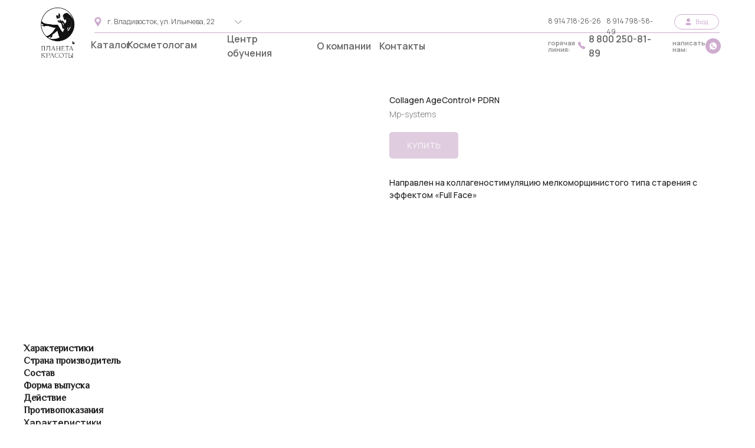

--- FILE ---
content_type: text/html; charset=UTF-8
request_url: https://planetavl.ru/cosmetologist/tproduct/830868541842-collagen-agecontrol-pdrn
body_size: 74541
content:
<!DOCTYPE html> <html lang="ru"> <head> <meta charset="utf-8" /> <meta http-equiv="Content-Type" content="text/html; charset=utf-8" /> <meta name="viewport" content="width=device-width, initial-scale=1.0" /> <!--metatextblock-->
<title>Collagen AgeControl+ PDRN - Mp-systems</title>
<meta name="description" content="">
<meta name="keywords" content="">
<meta property="og:title" content="Collagen AgeControl+ PDRN" />
<meta property="og:description" content="" />
<meta property="og:type" content="website" />
<meta property="og:url" content="https://planetavl.ru/cosmetologist/tproduct/830868541842-collagen-agecontrol-pdrn" />
<meta property="og:image" content="https://static.tildacdn.com/stor6235-6164-4038-b865-643736353862/13348127.png" />
<link rel="canonical" href="https://planetavl.ru/cosmetologist/tproduct/830868541842-collagen-agecontrol-pdrn" />
<!--/metatextblock--> <meta name="format-detection" content="telephone=no" /> <meta http-equiv="x-dns-prefetch-control" content="on"> <link rel="dns-prefetch" href="https://ws.tildacdn.com"> <link rel="dns-prefetch" href="https://static.tildacdn.com"> <link rel="icon" type="image/x-icon" sizes="32x32" href="https://static.tildacdn.com/tild6432-3430-4262-b938-316564356234/photo.jpg" media="(prefers-color-scheme: light)"/> <link rel="icon" type="image/png" sizes="32x32" href="https://static.tildacdn.com/tild3533-3035-4933-a339-643762353933/2.png" media="(prefers-color-scheme: dark)"/> <link rel="icon" type="image/svg+xml" sizes="any" href="https://static.tildacdn.com/tild6235-3066-4331-b461-316561343938/photo.svg"> <link rel="apple-touch-icon" type="image/png" href="https://static.tildacdn.com/tild6638-3531-4633-b865-383132313966/photo.png"> <link rel="icon" type="image/png" sizes="192x192" href="https://static.tildacdn.com/tild6638-3531-4633-b865-383132313966/photo.png"> <!-- Assets --> <script src="https://neo.tildacdn.com/js/tilda-fallback-1.0.min.js" async charset="utf-8"></script> <link rel="stylesheet" href="https://static.tildacdn.com/css/tilda-grid-3.0.min.css" type="text/css" media="all" onerror="this.loaderr='y';"/> <link rel="stylesheet" href="https://static.tildacdn.com/ws/project8385685/tilda-blocks-page42602160.min.css?t=1758808448" type="text/css" media="all" onerror="this.loaderr='y';" /><link rel="stylesheet" href="https://static.tildacdn.com/ws/project8385685/tilda-blocks-page42602490.min.css?t=1758808448" type="text/css" media="all" onerror="this.loaderr='y';" /><link rel="stylesheet" href="https://static.tildacdn.com/ws/project8385685/tilda-blocks-page42706894.min.css?t=1758808430" type="text/css" media="all" onerror="this.loaderr='y';" /> <link rel="preconnect" href="https://fonts.gstatic.com"> <link href="https://fonts.googleapis.com/css2?family=Manrope:wght@300;400;500;600;700&subset=latin,cyrillic" rel="stylesheet"> <link rel="stylesheet" href="https://static.tildacdn.com/css/tilda-animation-2.0.min.css" type="text/css" media="all" onerror="this.loaderr='y';" /> <link rel="stylesheet" href="https://static.tildacdn.com/css/tilda-cards-1.0.min.css" type="text/css" media="all" onerror="this.loaderr='y';" /> <link rel="stylesheet" href="https://static.tildacdn.com/css/tilda-forms-1.0.min.css" type="text/css" media="all" onerror="this.loaderr='y';" /> <link rel="stylesheet" href="https://static.tildacdn.com/css/tilda-popup-1.1.min.css" type="text/css" media="print" onload="this.media='all';" onerror="this.loaderr='y';" /> <noscript><link rel="stylesheet" href="https://static.tildacdn.com/css/tilda-popup-1.1.min.css" type="text/css" media="all" /></noscript> <link rel="stylesheet" href="https://static.tildacdn.com/css/tilda-slds-1.4.min.css" type="text/css" media="print" onload="this.media='all';" onerror="this.loaderr='y';" /> <noscript><link rel="stylesheet" href="https://static.tildacdn.com/css/tilda-slds-1.4.min.css" type="text/css" media="all" /></noscript> <link rel="stylesheet" href="https://static.tildacdn.com/css/tilda-catalog-1.1.min.css" type="text/css" media="print" onload="this.media='all';" onerror="this.loaderr='y';" /> <noscript><link rel="stylesheet" href="https://static.tildacdn.com/css/tilda-catalog-1.1.min.css" type="text/css" media="all" /></noscript> <link rel="stylesheet" href="https://static.tildacdn.com/css/tilda-cart-1.0.min.css" type="text/css" media="all" onerror="this.loaderr='y';" /> <link rel="stylesheet" href="https://fonts.googleapis.com/css2?family=Philosopher&display=swaprel=stylesheet" type="text/css" /> <link rel="stylesheet" type="text/css" href="/custom.css?t=1758808430"> <script nomodule src="https://static.tildacdn.com/js/tilda-polyfill-1.0.min.js" charset="utf-8"></script> <script type="text/javascript">function t_onReady(func) {if(document.readyState!='loading') {func();} else {document.addEventListener('DOMContentLoaded',func);}}
function t_onFuncLoad(funcName,okFunc,time) {if(typeof window[funcName]==='function') {okFunc();} else {setTimeout(function() {t_onFuncLoad(funcName,okFunc,time);},(time||100));}}function t_throttle(fn,threshhold,scope) {return function() {fn.apply(scope||this,arguments);};}function t396_initialScale(t){var e=document.getElementById("rec"+t);if(e){var i=e.querySelector(".t396__artboard");if(i){window.tn_scale_initial_window_width||(window.tn_scale_initial_window_width=document.documentElement.clientWidth);var a=window.tn_scale_initial_window_width,r=[],n,l=i.getAttribute("data-artboard-screens");if(l){l=l.split(",");for(var o=0;o<l.length;o++)r[o]=parseInt(l[o],10)}else r=[320,480,640,960,1200];for(var o=0;o<r.length;o++){var d=r[o];a>=d&&(n=d)}var _="edit"===window.allrecords.getAttribute("data-tilda-mode"),c="center"===t396_getFieldValue(i,"valign",n,r),s="grid"===t396_getFieldValue(i,"upscale",n,r),w=t396_getFieldValue(i,"height_vh",n,r),g=t396_getFieldValue(i,"height",n,r),u=!!window.opr&&!!window.opr.addons||!!window.opera||-1!==navigator.userAgent.indexOf(" OPR/");if(!_&&c&&!s&&!w&&g&&!u){var h=parseFloat((a/n).toFixed(3)),f=[i,i.querySelector(".t396__carrier"),i.querySelector(".t396__filter")],v=Math.floor(parseInt(g,10)*h)+"px",p;i.style.setProperty("--initial-scale-height",v);for(var o=0;o<f.length;o++)f[o].style.setProperty("height","var(--initial-scale-height)");t396_scaleInitial__getElementsToScale(i).forEach((function(t){t.style.zoom=h}))}}}}function t396_scaleInitial__getElementsToScale(t){return t?Array.prototype.slice.call(t.children).filter((function(t){return t&&(t.classList.contains("t396__elem")||t.classList.contains("t396__group"))})):[]}function t396_getFieldValue(t,e,i,a){var r,n=a[a.length-1];if(!(r=i===n?t.getAttribute("data-artboard-"+e):t.getAttribute("data-artboard-"+e+"-res-"+i)))for(var l=0;l<a.length;l++){var o=a[l];if(!(o<=i)&&(r=o===n?t.getAttribute("data-artboard-"+e):t.getAttribute("data-artboard-"+e+"-res-"+o)))break}return r}window.TN_SCALE_INITIAL_VER="1.0",window.tn_scale_initial_window_width=null;</script> <script src="https://static.tildacdn.com/js/jquery-1.10.2.min.js" charset="utf-8" onerror="this.loaderr='y';"></script> <script src="https://static.tildacdn.com/js/tilda-scripts-3.0.min.js" charset="utf-8" defer onerror="this.loaderr='y';"></script> <script src="https://static.tildacdn.com/ws/project8385685/tilda-blocks-page42602160.min.js?t=1758808448" onerror="this.loaderr='y';"></script><script src="https://static.tildacdn.com/ws/project8385685/tilda-blocks-page42602490.min.js?t=1758808448" onerror="this.loaderr='y';"></script><script src="https://static.tildacdn.com/ws/project8385685/tilda-blocks-page42706894.min.js?t=1758808430" charset="utf-8" onerror="this.loaderr='y';"></script> <script src="https://static.tildacdn.com/js/tilda-lazyload-1.0.min.js" charset="utf-8" async onerror="this.loaderr='y';"></script> <script src="https://static.tildacdn.com/js/tilda-animation-2.0.min.js" charset="utf-8" async onerror="this.loaderr='y';"></script> <script src="https://static.tildacdn.com/js/tilda-zero-1.1.min.js" charset="utf-8" async onerror="this.loaderr='y';"></script> <script src="https://static.tildacdn.com/js/tilda-cards-1.0.min.js" charset="utf-8" async onerror="this.loaderr='y';"></script> <script src="https://static.tildacdn.com/js/hammer.min.js" charset="utf-8" async onerror="this.loaderr='y';"></script> <script src="https://static.tildacdn.com/js/tilda-slds-1.4.min.js" charset="utf-8" async onerror="this.loaderr='y';"></script> <script src="https://static.tildacdn.com/js/tilda-products-1.0.min.js" charset="utf-8" async onerror="this.loaderr='y';"></script> <script src="https://static.tildacdn.com/js/tilda-catalog-1.1.min.js" charset="utf-8" async onerror="this.loaderr='y';"></script> <script src="https://static.tildacdn.com/js/tilda-menu-1.0.min.js" charset="utf-8" async onerror="this.loaderr='y';"></script> <script src="https://static.tildacdn.com/js/tilda-forms-1.0.min.js" charset="utf-8" async onerror="this.loaderr='y';"></script> <script src="https://static.tildacdn.com/js/tilda-cart-1.1.min.js" charset="utf-8" async onerror="this.loaderr='y';"></script> <script src="https://static.tildacdn.com/js/tilda-widget-positions-1.0.min.js" charset="utf-8" async onerror="this.loaderr='y';"></script> <script src="https://static.tildacdn.com/js/tilda-popup-1.0.min.js" charset="utf-8" async onerror="this.loaderr='y';"></script> <script src="https://static.tildacdn.com/js/tilda-zero-forms-1.0.min.js" charset="utf-8" async onerror="this.loaderr='y';"></script> <script src="https://static.tildacdn.com/js/tilda-animation-ext-1.0.min.js" charset="utf-8" async onerror="this.loaderr='y';"></script> <script src="https://static.tildacdn.com/js/tilda-animation-sbs-1.0.min.js" charset="utf-8" async onerror="this.loaderr='y';"></script> <script src="https://static.tildacdn.com/js/tilda-zero-scale-1.0.min.js" charset="utf-8" async onerror="this.loaderr='y';"></script> <script src="https://static.tildacdn.com/js/tilda-zero-fixed-1.0.min.js" charset="utf-8" async onerror="this.loaderr='y';"></script> <script src="https://static.tildacdn.com/js/tilda-skiplink-1.0.min.js" charset="utf-8" async onerror="this.loaderr='y';"></script> <script src="https://static.tildacdn.com/js/tilda-events-1.0.min.js" charset="utf-8" async onerror="this.loaderr='y';"></script> <script type="text/javascript">window.dataLayer=window.dataLayer||[];</script> <script type="text/javascript">(function() {if((/bot|google|yandex|baidu|bing|msn|duckduckbot|teoma|slurp|crawler|spider|robot|crawling|facebook/i.test(navigator.userAgent))===false&&typeof(sessionStorage)!='undefined'&&sessionStorage.getItem('visited')!=='y'&&document.visibilityState){var style=document.createElement('style');style.type='text/css';style.innerHTML='@media screen and (min-width: 980px) {.t-records {opacity: 0;}.t-records_animated {-webkit-transition: opacity ease-in-out .2s;-moz-transition: opacity ease-in-out .2s;-o-transition: opacity ease-in-out .2s;transition: opacity ease-in-out .2s;}.t-records.t-records_visible {opacity: 1;}}';document.getElementsByTagName('head')[0].appendChild(style);function t_setvisRecs(){var alr=document.querySelectorAll('.t-records');Array.prototype.forEach.call(alr,function(el) {el.classList.add("t-records_animated");});setTimeout(function() {Array.prototype.forEach.call(alr,function(el) {el.classList.add("t-records_visible");});sessionStorage.setItem("visited","y");},400);}
document.addEventListener('DOMContentLoaded',t_setvisRecs);}})();</script><script src="https://static.tildacdn.com/js/tilda-menu-widgeticons-1.0.min.js" charset="utf-8" async onerror="this.loaderr='y';"></script><link rel="stylesheet" href="https://static.tildacdn.com/css/tilda-menu-widgeticons-1.0.min.css" type="text/css" media="all" onerror="this.loaderr='y';" /></head> <body class="t-body" style="margin:0;"> <!--allrecords--> <div id="allrecords" class="t-records" data-product-page="y" data-hook="blocks-collection-content-node" data-tilda-project-id="8385685" data-tilda-page-id="42706894" data-tilda-page-alias="cosmetologist" data-tilda-formskey="93ee847c2ade59d87a449b5388385685" data-tilda-cookie="no" data-tilda-lazy="yes" data-tilda-project-lang="RU" data-tilda-root-zone="com" data-tilda-project-country="RU">
<!-- PRODUCT START -->

                
                        
                    
        
        
<!-- product header -->
<!--header-->
<div id="t-header" class="t-records" data-hook="blocks-collection-content-node" data-tilda-project-id="8385685" data-tilda-page-id="42602160" data-tilda-formskey="93ee847c2ade59d87a449b5388385685" data-tilda-cookie="no" data-tilda-lazy="yes" data-tilda-project-lang="RU" data-tilda-root-zone="one"      data-tilda-project-country="RU">

    <div id="rec688844393" class="r t-rec" style=" " data-animationappear="off" data-record-type="360"      >
<!-- T360 -->

        
    <style>
    @media screen and (min-width: 980px) {
        .t-records {
            opacity: 0;
        }
        .t-records_animated {
            -webkit-transition: opacity ease-in-out .5s;
            -moz-transition: opacity ease-in-out .5s;
            -o-transition: opacity ease-in-out .5s;
            transition: opacity ease-in-out .5s;
        }
        .t-records.t-records_visible,
        .t-records .t-records {
            opacity: 1;
        }
    }
    </style>
    
    
    
    <script>
        t_onReady(function () {
            var allRecords = document.querySelector('.t-records');
            window.addEventListener('pageshow', function (event) {
                if (event.persisted) {
                    allRecords.classList.add('t-records_visible');
                }
            });
        
            var rec = document.querySelector('#rec688844393');
            if (!rec) return;
            rec.setAttribute('data-animationappear', 'off');
            rec.style.opacity = '1';
            allRecords.classList.add('t-records_animated');
            setTimeout(function () {
                allRecords.classList.add('t-records_visible');
            }, 200);
        });
    </script>

        <script>
        t_onReady(function () {
            var selects = 'button:not(.t-submit):not(.t835__btn_next):not(.t835__btn_prev):not(.t835__btn_result):not(.t862__btn_next):not(.t862__btn_prev):not(.t862__btn_result):not(.t854__news-btn):not(.t862__btn_next),' +
                'a:not([href*="#"]):not(.carousel-control):not(.t-carousel__control):not(.t807__btn_reply):not([href^="#price"]):not([href^="javascript"]):not([href^="mailto"]):not([href^="tel"]):not([href^="link_sub"]):not(.js-feed-btn-show-more):not(.t367__opener):not([href^="https://www.dropbox.com/"])';
            var elements = document.querySelectorAll(selects);
            Array.prototype.forEach.call(elements, function (element) {
                if (element.getAttribute('data-menu-submenu-hook')) return;
                element.addEventListener('click', function (event) {
                    var goTo = this.getAttribute('href');
                    if (goTo !== null && !goTo.startsWith('#')) {
                        var ctrl = event.ctrlKey;
                        var cmd = event.metaKey && navigator.platform.indexOf('Mac') !== -1;
                        if (!ctrl && !cmd) {
                            var target = this.getAttribute('target');
                            if (target !== '_blank') {
                                event.preventDefault();
                                var allRecords = document.querySelector('.t-records');
                                if (allRecords) {
                                    allRecords.classList.remove('t-records_visible');
                                }
                                setTimeout(function () {
                                    window.location = goTo;
                                }, 500);
                            }
                        }
                    }
                });
            });
        });
    </script>
    
        

</div>


    <!-- Оригинал меню в header всего сайта -->



    <div id="rec688504313" class="r t-rec t-rec_pt_0 t-screenmin-980px" style="padding-top:0px; " data-animationappear="off" data-record-type="121" data-alias-record-type="396" data-screen-min="980px"    >
<!-- T396 -->
<style>#rec688504313 .t396__artboard {position: absolute;width: 100%;z-index: 990;}#rec688504313 .t396__artboard {height: 102px;}#rec688504313 .t396__filter {height: 102px;    }#rec688504313 .t396__carrier{height: 102px;background-position: center center;background-attachment: scroll;background-size: cover;background-repeat: no-repeat;}@media screen and (max-width: 1199px) {#rec688504313 .t396__artboard,#rec688504313 .t396__filter,#rec688504313 .t396__carrier {}#rec688504313 .t396__filter {}#rec688504313 .t396__carrier {background-attachment: scroll;}}@media screen and (max-width: 959px) {#rec688504313 .t396__artboard,#rec688504313 .t396__filter,#rec688504313 .t396__carrier {}#rec688504313 .t396__filter {}#rec688504313 .t396__carrier {background-attachment: scroll;}}@media screen and (max-width: 639px) {#rec688504313 .t396__artboard,#rec688504313 .t396__filter,#rec688504313 .t396__carrier {}#rec688504313 .t396__filter {}#rec688504313 .t396__carrier {background-attachment: scroll;}}@media screen and (max-width: 479px) {#rec688504313 .t396__artboard,#rec688504313 .t396__filter,#rec688504313 .t396__carrier {}#rec688504313 .t396__filter {}#rec688504313 .t396__carrier {background-attachment: scroll;}}#rec688504313 .tn-elem[data-elem-id="1704448524424"] {
  z-index: 3;
  top:  12px;;
  left:  calc(50% - 600px + 20px);;
  width: 74px;
  height: auto;
}
#rec688504313 .tn-elem[data-elem-id="1704448524424"] .tn-atom {
  background-position: center center;
  border-width: var(--t396-borderwidth, 0);
  border-style: var(--t396-borderstyle, solid);
  border-color: var(--t396-bordercolor, transparent);
  transition: background-color var(--t396-speedhover,0s) ease-in-out, color var(--t396-speedhover,0s) ease-in-out, border-color var(--t396-speedhover,0s) ease-in-out, box-shadow var(--t396-shadowshoverspeed,0.2s) ease-in-out;
}
@media screen and (max-width: 1199px) {
  #rec688504313 .tn-elem[data-elem-id="1704448524424"] {
    left:  calc(50% - 480px + 10px);;
    height: auto;
  }
}
@media screen and (max-width: 959px) {
  #rec688504313 .tn-elem[data-elem-id="1704448524424"] {
    top:  -134px;;
    left:  calc(50% - 320px + 3px);;
    height: auto;
  }
}
@media screen and (max-width: 639px) {
  #rec688504313 .tn-elem[data-elem-id="1704448524424"] {
    top:  -132px;;
    left:  calc(50% - 240px + -2px);;
    height: auto;
  }
}
@media screen and (max-width: 479px) {
  #rec688504313 .tn-elem[data-elem-id="1704448524424"] {
    top:  32px;;
    left:  calc(50% - 160px + 415px);;
    height: auto;
  }
}#rec688504313 .tn-elem[data-elem-id="1704448765306"] {
  z-index: 4;
  top:  55px;;
  left:  calc(50% - 600px + 120px);;
  width: 1060px;
  height: 1px;
}
#rec688504313 .tn-elem[data-elem-id="1704448765306"] .tn-atom {
  background-color: #ceabcf;
  background-position: center center;
  border-width: var(--t396-borderwidth, 0);
  border-style: var(--t396-borderstyle, solid);
  border-color: var(--t396-bordercolor, transparent);
  transition: background-color var(--t396-speedhover,0s) ease-in-out, color var(--t396-speedhover,0s) ease-in-out, border-color var(--t396-speedhover,0s) ease-in-out, box-shadow var(--t396-shadowshoverspeed,0.2s) ease-in-out;
}
@media screen and (max-width: 1199px) {
  #rec688504313 .tn-elem[data-elem-id="1704448765306"] {
    left:  calc(50% - 480px + 100px);;
    width: 850px;
  }
}
@media screen and (max-width: 959px) {
  #rec688504313 .tn-elem[data-elem-id="1704448765306"] {
    top:  -91px;;
    left:  calc(50% - 320px + 93px);;
  }
}
@media screen and (max-width: 639px) {
  #rec688504313 .tn-elem[data-elem-id="1704448765306"] {
    top:  -89px;;
    left:  calc(50% - 240px + 88px);;
  }
}
@media screen and (max-width: 479px) {
  #rec688504313 .tn-elem[data-elem-id="1704448765306"] {
    top:  -3px;;
    left:  calc(50% - 160px + 501px);;
  }
}#rec688504313 .tn-elem[data-elem-id="1704448765313"] {
  z-index: 5;
  top:  29px;;
  left:  calc(50% - 600px + 120px);;
  width: 12px;
  height: 16px;
}
#rec688504313 .tn-elem[data-elem-id="1704448765313"] .tn-atom {
  background-position: center center;
  background-size: cover;
  background-repeat: no-repeat;
  border-width: var(--t396-borderwidth, 0);
  border-style: var(--t396-borderstyle, solid);
  border-color: var(--t396-bordercolor, transparent);
  transition: background-color var(--t396-speedhover,0s) ease-in-out, color var(--t396-speedhover,0s) ease-in-out, border-color var(--t396-speedhover,0s) ease-in-out, box-shadow var(--t396-shadowshoverspeed,0.2s) ease-in-out;
}
@media screen and (max-width: 1199px) {
  #rec688504313 .tn-elem[data-elem-id="1704448765313"] {
    top:  29px;;
    left:  calc(50% - 480px + 100px);;
  }
}
@media screen and (max-width: 959px) {
  #rec688504313 .tn-elem[data-elem-id="1704448765313"] {
    top:  -117px;;
    left:  calc(50% - 320px + 93px);;
  }
}
@media screen and (max-width: 639px) {
  #rec688504313 .tn-elem[data-elem-id="1704448765313"] {
    top:  -115px;;
    left:  calc(50% - 240px + 88px);;
  }
}
@media screen and (max-width: 479px) {
  #rec688504313 .tn-elem[data-elem-id="1704448765313"] {
    top:  -29px;;
    left:  calc(50% - 160px + 501px);;
  }
}#rec688504313 .tn-elem[data-elem-id="1704448765318"] {
  z-index: 6;
  top:  29px;;
  left:  calc(50% - 600px + 356px);;
  width: 16px;
  height: 16px;
}
#rec688504313 .tn-elem[data-elem-id="1704448765318"] .tn-atom {
  background-position: center center;
  background-size: cover;
  background-repeat: no-repeat;
  border-width: var(--t396-borderwidth, 0);
  border-style: var(--t396-borderstyle, solid);
  border-color: var(--t396-bordercolor, transparent);
  transition: background-color var(--t396-speedhover,0s) ease-in-out, color var(--t396-speedhover,0s) ease-in-out, border-color var(--t396-speedhover,0s) ease-in-out, box-shadow var(--t396-shadowshoverspeed,0.2s) ease-in-out;
}
@media screen and (max-width: 1199px) {
  #rec688504313 .tn-elem[data-elem-id="1704448765318"] {
    top:  29px;;
    left:  calc(50% - 480px + 343px);;
  }
}
@media screen and (max-width: 959px) {
  #rec688504313 .tn-elem[data-elem-id="1704448765318"] {
    top:  -117px;;
    left:  calc(50% - 320px + 326px);;
  }
}
@media screen and (max-width: 639px) {
  #rec688504313 .tn-elem[data-elem-id="1704448765318"] {
    top:  -115px;;
    left:  calc(50% - 240px + 321px);;
  }
}
@media screen and (max-width: 479px) {
  #rec688504313 .tn-elem[data-elem-id="1704448765318"] {
    top:  -29px;;
    left:  calc(50% - 160px + 734px);;
  }
}#rec688504313 .tn-elem[data-elem-id="1704452891089"] {
  color: #646464;
  z-index: 7;
  top:  27px;;
  left:  calc(50% - 600px + 988px);;
  width: 92px;
  height: auto;
}
#rec688504313 .tn-elem[data-elem-id="1704452891089"] .tn-atom {
  color: #646464;
  font-size: 12px;
  font-family: 'Manrope', Arial,sans-serif;
  line-height: 1.55;
  font-weight: 400;
  background-position: center center;
  border-width: var(--t396-borderwidth, 0);
  border-style: var(--t396-borderstyle, solid);
  border-color: var(--t396-bordercolor, transparent);
  transition: background-color var(--t396-speedhover,0s) ease-in-out, color var(--t396-speedhover,0s) ease-in-out, border-color var(--t396-speedhover,0s) ease-in-out, box-shadow var(--t396-shadowshoverspeed,0.2s) ease-in-out;
  text-shadow: var(--t396-shadow-text-x, 0px) var(--t396-shadow-text-y, 0px) var(--t396-shadow-text-blur, 0px) rgba(var(--t396-shadow-text-color), var(--t396-shadow-text-opacity, 100%));
}
@media screen and (max-width: 1199px) {
  #rec688504313 .tn-elem[data-elem-id="1704452891089"] {
    top:  28px;;
    left:  calc(50% - 480px + 794px);;
    height: auto;
  }
}
@media screen and (max-width: 959px) {
  #rec688504313 .tn-elem[data-elem-id="1704452891089"] {
    top:  -118px;;
    left:  calc(50% - 320px + 787px);;
    height: auto;
  }
}
@media screen and (max-width: 639px) {
  #rec688504313 .tn-elem[data-elem-id="1704452891089"] {
    top:  -116px;;
    left:  calc(50% - 240px + 782px);;
    height: auto;
  }
}
@media screen and (max-width: 479px) {
  #rec688504313 .tn-elem[data-elem-id="1704452891089"] {
    top:  -30px;;
    left:  calc(50% - 160px + 1195px);;
    height: auto;
  }
}#rec688504313 .tn-elem[data-elem-id="1704449072876"] {
  color: #646464;
  z-index: 8;
  top:  27px;;
  left:  calc(50% - 600px + 889px);;
  width: 90px;
  height: auto;
}
#rec688504313 .tn-elem[data-elem-id="1704449072876"] .tn-atom {
  color: #646464;
  font-size: 12px;
  font-family: 'Manrope', Arial,sans-serif;
  line-height: 1.55;
  font-weight: 400;
  background-position: center center;
  border-width: var(--t396-borderwidth, 0);
  border-style: var(--t396-borderstyle, solid);
  border-color: var(--t396-bordercolor, transparent);
  transition: background-color var(--t396-speedhover,0s) ease-in-out, color var(--t396-speedhover,0s) ease-in-out, border-color var(--t396-speedhover,0s) ease-in-out, box-shadow var(--t396-shadowshoverspeed,0.2s) ease-in-out;
  text-shadow: var(--t396-shadow-text-x, 0px) var(--t396-shadow-text-y, 0px) var(--t396-shadow-text-blur, 0px) rgba(var(--t396-shadow-text-color), var(--t396-shadow-text-opacity, 100%));
}
@media screen and (max-width: 1199px) {
  #rec688504313 .tn-elem[data-elem-id="1704449072876"] {
    top:  28px;;
    left:  calc(50% - 480px + 697px);;
    height: auto;
  }
}
@media screen and (max-width: 959px) {
  #rec688504313 .tn-elem[data-elem-id="1704449072876"] {
    top:  -118px;;
    left:  calc(50% - 320px + 690px);;
    height: auto;
  }
}
@media screen and (max-width: 639px) {
  #rec688504313 .tn-elem[data-elem-id="1704449072876"] {
    top:  -116px;;
    left:  calc(50% - 240px + 685px);;
    height: auto;
  }
}
@media screen and (max-width: 479px) {
  #rec688504313 .tn-elem[data-elem-id="1704449072876"] {
    top:  -30px;;
    left:  calc(50% - 160px + 1098px);;
    height: auto;
  }
}#rec688504313 .tn-elem[data-elem-id="1704448765329"] {
  color: #646464;
  z-index: 9;
  top:  28px;;
  left:  calc(50% - 600px + 142px);;
  width: 255px;
  height: auto;
}
#rec688504313 .tn-elem[data-elem-id="1704448765329"] .tn-atom {
  color: #646464;
  font-size: 12px;
  font-family: 'Manrope', Arial,sans-serif;
  line-height: 1.5;
  font-weight: 400;
  background-position: center center;
  border-width: var(--t396-borderwidth, 0);
  border-style: var(--t396-borderstyle, solid);
  border-color: var(--t396-bordercolor, transparent);
  transition: background-color var(--t396-speedhover,0s) ease-in-out, color var(--t396-speedhover,0s) ease-in-out, border-color var(--t396-speedhover,0s) ease-in-out, box-shadow var(--t396-shadowshoverspeed,0.2s) ease-in-out;
  text-shadow: var(--t396-shadow-text-x, 0px) var(--t396-shadow-text-y, 0px) var(--t396-shadow-text-blur, 0px) rgba(var(--t396-shadow-text-color), var(--t396-shadow-text-opacity, 100%));
}
@media screen and (max-width: 1199px) {
  #rec688504313 .tn-elem[data-elem-id="1704448765329"] {
    top:  28px;;
    left:  calc(50% - 480px + 122px);;
    height: auto;
  }
}
@media screen and (max-width: 959px) {
  #rec688504313 .tn-elem[data-elem-id="1704448765329"] {
    top:  -118px;;
    left:  calc(50% - 320px + 115px);;
    height: auto;
  }
}
@media screen and (max-width: 639px) {
  #rec688504313 .tn-elem[data-elem-id="1704448765329"] {
    top:  -116px;;
    left:  calc(50% - 240px + 110px);;
    height: auto;
  }
}
@media screen and (max-width: 479px) {
  #rec688504313 .tn-elem[data-elem-id="1704448765329"] {
    top:  -30px;;
    left:  calc(50% - 160px + 523px);;
    height: auto;
  }
}#rec688504313 .tn-elem[data-elem-id="1704452927024"] {
  color: #646464;
  z-index: 10;
  top:  27px;;
  left:  calc(50% - 600px + 988px);;
  width: 90px;
  height: auto;
}
#rec688504313 .tn-elem[data-elem-id="1704452927024"] .tn-atom {
  color: #646464;
  font-size: 12px;
  font-family: 'Manrope', Arial,sans-serif;
  line-height: 1.55;
  font-weight: 400;
  background-position: center center;
  border-width: var(--t396-borderwidth, 0);
  border-style: var(--t396-borderstyle, solid);
  border-color: var(--t396-bordercolor, transparent);
  transition: background-color var(--t396-speedhover,0s) ease-in-out, color var(--t396-speedhover,0s) ease-in-out, border-color var(--t396-speedhover,0s) ease-in-out, box-shadow var(--t396-shadowshoverspeed,0.2s) ease-in-out;
  text-shadow: var(--t396-shadow-text-x, 0px) var(--t396-shadow-text-y, 0px) var(--t396-shadow-text-blur, 0px) rgba(var(--t396-shadow-text-color), var(--t396-shadow-text-opacity, 100%));
}
@media screen and (max-width: 1199px) {
  #rec688504313 .tn-elem[data-elem-id="1704452927024"] {
    top:  28px;;
    left:  calc(50% - 480px + 796px);;
    height: auto;
  }
}
@media screen and (max-width: 959px) {
  #rec688504313 .tn-elem[data-elem-id="1704452927024"] {
    top:  -118px;;
    left:  calc(50% - 320px + 789px);;
    height: auto;
  }
}
@media screen and (max-width: 639px) {
  #rec688504313 .tn-elem[data-elem-id="1704452927024"] {
    top:  -116px;;
    left:  calc(50% - 240px + 784px);;
    height: auto;
  }
}
@media screen and (max-width: 479px) {
  #rec688504313 .tn-elem[data-elem-id="1704452927024"] {
    top:  -30px;;
    left:  calc(50% - 160px + 1197px);;
    height: auto;
  }
}#rec688504313 .tn-elem[data-elem-id="1704449072869"] {
  color: #646464;
  z-index: 11;
  top:  27px;;
  left:  calc(50% - 600px + 889px);;
  width: 91px;
  height: auto;
}
#rec688504313 .tn-elem[data-elem-id="1704449072869"] .tn-atom {
  color: #646464;
  font-size: 12px;
  font-family: 'Manrope', Arial,sans-serif;
  line-height: 1.55;
  font-weight: 400;
  background-position: center center;
  border-width: var(--t396-borderwidth, 0);
  border-style: var(--t396-borderstyle, solid);
  border-color: var(--t396-bordercolor, transparent);
  transition: background-color var(--t396-speedhover,0s) ease-in-out, color var(--t396-speedhover,0s) ease-in-out, border-color var(--t396-speedhover,0s) ease-in-out, box-shadow var(--t396-shadowshoverspeed,0.2s) ease-in-out;
  text-shadow: var(--t396-shadow-text-x, 0px) var(--t396-shadow-text-y, 0px) var(--t396-shadow-text-blur, 0px) rgba(var(--t396-shadow-text-color), var(--t396-shadow-text-opacity, 100%));
}
@media screen and (max-width: 1199px) {
  #rec688504313 .tn-elem[data-elem-id="1704449072869"] {
    top:  28px;;
    left:  calc(50% - 480px + 697px);;
    height: auto;
  }
}
@media screen and (max-width: 959px) {
  #rec688504313 .tn-elem[data-elem-id="1704449072869"] {
    top:  -118px;;
    left:  calc(50% - 320px + 690px);;
    height: auto;
  }
}
@media screen and (max-width: 639px) {
  #rec688504313 .tn-elem[data-elem-id="1704449072869"] {
    top:  -116px;;
    left:  calc(50% - 240px + 685px);;
    height: auto;
  }
}
@media screen and (max-width: 479px) {
  #rec688504313 .tn-elem[data-elem-id="1704449072869"] {
    top:  -30px;;
    left:  calc(50% - 160px + 1098px);;
    height: auto;
  }
}#rec688504313 .tn-elem[data-elem-id="1704448765333"] {
  color: #646464;
  z-index: 12;
  top:  28px;;
  left:  calc(50% - 600px + 142px);;
  width: 255px;
  height: auto;
}
#rec688504313 .tn-elem[data-elem-id="1704448765333"] .tn-atom {
  color: #646464;
  font-size: 12px;
  font-family: 'Manrope', Arial,sans-serif;
  line-height: 1.5;
  font-weight: 400;
  background-position: center center;
  border-width: var(--t396-borderwidth, 0);
  border-style: var(--t396-borderstyle, solid);
  border-color: var(--t396-bordercolor, transparent);
  transition: background-color var(--t396-speedhover,0s) ease-in-out, color var(--t396-speedhover,0s) ease-in-out, border-color var(--t396-speedhover,0s) ease-in-out, box-shadow var(--t396-shadowshoverspeed,0.2s) ease-in-out;
  text-shadow: var(--t396-shadow-text-x, 0px) var(--t396-shadow-text-y, 0px) var(--t396-shadow-text-blur, 0px) rgba(var(--t396-shadow-text-color), var(--t396-shadow-text-opacity, 100%));
}
@media screen and (max-width: 1199px) {
  #rec688504313 .tn-elem[data-elem-id="1704448765333"] {
    top:  28px;;
    left:  calc(50% - 480px + 122px);;
    height: auto;
  }
}
@media screen and (max-width: 959px) {
  #rec688504313 .tn-elem[data-elem-id="1704448765333"] {
    top:  -118px;;
    left:  calc(50% - 320px + 115px);;
    height: auto;
  }
}
@media screen and (max-width: 639px) {
  #rec688504313 .tn-elem[data-elem-id="1704448765333"] {
    top:  -116px;;
    left:  calc(50% - 240px + 110px);;
    height: auto;
  }
}
@media screen and (max-width: 479px) {
  #rec688504313 .tn-elem[data-elem-id="1704448765333"] {
    top:  -30px;;
    left:  calc(50% - 160px + 523px);;
    height: auto;
  }
}#rec688504313 .tn-elem[data-elem-id="1704450305321"] {
  color: #646464;
  text-align: center;
  z-index: 13;
  top:  65px;;
  left:  calc(50% - 600px + 207px);;
  width: 55px;
  height: 22px;
}
#rec688504313 .tn-elem[data-elem-id="1704450305321"] .tn-atom {
  color: #646464;
  font-size: 16px;
  font-family: 'Manrope', Arial,sans-serif;
  line-height: 1.55;
  font-weight: 600;
  border-radius: 30px;
  background-position: center center;
  --t396-speedhover: 0.2s;
  transition: background-color var(--t396-speedhover,0s) ease-in-out, color var(--t396-speedhover,0s) ease-in-out, border-color var(--t396-speedhover,0s) ease-in-out, box-shadow var(--t396-shadowshoverspeed,0.2s) ease-in-out;
  position: relative;
  z-index: 1;
  background-color: var(--t396-bgcolor-color, transparent);
  background-image: var(--t396-bgcolor-image, none);
  -webkit-box-pack: center;
  -ms-flex-pack: center;
  justify-content: center;
}
#rec688504313 .tn-elem[data-elem-id="1704450305321"] .tn-atom::after {
  content: '';
  position: absolute;
  width: 100%;
  height: 100%;
  left: 0;
  top: 0;
  box-sizing: border-box;
  background-origin: border-box;
  background-clip: border-box;
  pointer-events: none;
  transition: opacity var(--t396-speedhover,0s) ease-in-out;;
  z-index: -1;
  opacity: 0;
  background-color: var(--t396-bgcolor-hover-color, var(--t396-bgcolor-color, transparent));
  background-image: var(--t396-bgcolor-hover-image, var(--t396-bgcolor-image, none));
}
#rec688504313 .tn-elem[data-elem-id="1704450305321"] .tn-atom .tn-atom__button-text {
  transition: color var(--t396-speedhover,0s) ease-in-out;
  color: #646464;
}
#rec688504313 .tn-elem[data-elem-id="1704450305321"] .tn-atom .tn-atom__button-border::before {
  display: none;
}
#rec688504313 .tn-elem[data-elem-id="1704450305321"] .tn-atom .tn-atom__button-border::after {
  display: none;
}
@media (hover), (min-width:0\0) {
  #rec688504313 .tn-elem[data-elem-id="1704450305321"] .tn-atom:hover::after {
    opacity: 1;
  }
}
@media (hover), (min-width:0\0) {
  #rec688504313 .tn-elem[data-elem-id="1704450305321"] .tn-atom:hover {
    color: #968eb7;
  }
  #rec688504313 .tn-elem[data-elem-id="1704450305321"] .tn-atom:hover .tn-atom__button-text {
    color: #968eb7;
  }
}
@media screen and (max-width: 1199px) {
  #rec688504313 .tn-elem[data-elem-id="1704450305321"] {
    top:  65px;;
    left:  calc(50% - 480px + 177px);;
    width: px;
  }
  #rec688504313 .tn-elem[data-elem-id="1704450305321"] .tn-atom {
    white-space: normal;
    background-size: cover;
  }
  #rec688504313 .tn-elem[data-elem-id="1704450305321"] .tn-atom .tn-atom__button-text {
    overflow: visible;
  }
  #rec688504313 .tn-elem[data-elem-id="1704450305321"] .tn-atom .tn-atom__button-border::before {
    display: none;
  }
  #rec688504313 .tn-elem[data-elem-id="1704450305321"] .tn-atom .tn-atom__button-border::after {
    display: none;
  }
}
@media screen and (max-width: 959px) {
  #rec688504313 .tn-elem[data-elem-id="1704450305321"] {
    top:  -81px;;
    left:  calc(50% - 320px + 194px);;
    width: px;
  }
  #rec688504313 .tn-elem[data-elem-id="1704450305321"] .tn-atom {
    white-space: normal;
    background-size: cover;
  }
  #rec688504313 .tn-elem[data-elem-id="1704450305321"] .tn-atom .tn-atom__button-text {
    overflow: visible;
  }
  #rec688504313 .tn-elem[data-elem-id="1704450305321"] .tn-atom .tn-atom__button-border::before {
    display: none;
  }
  #rec688504313 .tn-elem[data-elem-id="1704450305321"] .tn-atom .tn-atom__button-border::after {
    display: none;
  }
}
@media screen and (max-width: 639px) {
  #rec688504313 .tn-elem[data-elem-id="1704450305321"] {
    top:  -79px;;
    left:  calc(50% - 240px + 189px);;
    width: px;
  }
  #rec688504313 .tn-elem[data-elem-id="1704450305321"] .tn-atom {
    white-space: normal;
    background-size: cover;
  }
  #rec688504313 .tn-elem[data-elem-id="1704450305321"] .tn-atom .tn-atom__button-text {
    overflow: visible;
  }
  #rec688504313 .tn-elem[data-elem-id="1704450305321"] .tn-atom .tn-atom__button-border::before {
    display: none;
  }
  #rec688504313 .tn-elem[data-elem-id="1704450305321"] .tn-atom .tn-atom__button-border::after {
    display: none;
  }
}
@media screen and (max-width: 479px) {
  #rec688504313 .tn-elem[data-elem-id="1704450305321"] {
    top:  7px;;
    left:  calc(50% - 160px + 602px);;
    width: px;
  }
  #rec688504313 .tn-elem[data-elem-id="1704450305321"] .tn-atom {
    white-space: normal;
    background-size: cover;
  }
  #rec688504313 .tn-elem[data-elem-id="1704450305321"] .tn-atom .tn-atom__button-text {
    overflow: visible;
  }
  #rec688504313 .tn-elem[data-elem-id="1704450305321"] .tn-atom .tn-atom__button-border::before {
    display: none;
  }
  #rec688504313 .tn-elem[data-elem-id="1704450305321"] .tn-atom .tn-atom__button-border::after {
    display: none;
  }
}#rec688504313 .tn-elem[data-elem-id="1704449560635"] {
  text-align: center;
  z-index: 15;
  top:  24px;;
  left:  calc(50% - 600px + 1103px);;
  width: 76px;
  height: 26px;
}
#rec688504313 .tn-elem[data-elem-id="1704449560635"] .tn-atom {
  color: transparent;
  font-size: 14px;
  font-family: 'Manrope', Arial,sans-serif;
  line-height: 1.55;
  font-weight: 600;
  border-radius: 30px;
  background-position: center center;
  --t396-borderwidth: 1px;
  --t396-bordercolor: #ceabcf;
  --t396-speedhover: 0.2s;
  transition: background-color var(--t396-speedhover,0s) ease-in-out, color var(--t396-speedhover,0s) ease-in-out, border-color var(--t396-speedhover,0s) ease-in-out, box-shadow var(--t396-shadowshoverspeed,0.2s) ease-in-out;
  position: relative;
  z-index: 1;
  background-color: var(--t396-bgcolor-color, transparent);
  background-image: var(--t396-bgcolor-image, none);
  --t396-bgcolor-hover-color: #968eb7;
  --t396-bgcolor-hover-image: none;
  -webkit-box-pack: center;
  -ms-flex-pack: center;
  justify-content: center;
  padding: 0;
  border-width: var(--t396-borderwidth, 0);
  border-style: var(--t396-borderstyle, solid);
  border-color: var(--t396-bordercolor, transparent);
}
#rec688504313 .tn-elem[data-elem-id="1704449560635"] .tn-atom::after {
  content: '';
  position: absolute;
  width: 100%;
  height: 100%;
  left: 0;
  top: 0;
  box-sizing: border-box;
  background-origin: border-box;
  background-clip: border-box;
  pointer-events: none;
  transition: opacity var(--t396-speedhover,0s) ease-in-out;;
  z-index: -1;
  opacity: 0;
  background-color: var(--t396-bgcolor-hover-color, var(--t396-bgcolor-color, transparent));
  background-image: var(--t396-bgcolor-hover-image, var(--t396-bgcolor-image, none));
}
#rec688504313 .tn-elem[data-elem-id="1704449560635"] .tn-atom .tn-atom__button-text {
  transition: color var(--t396-speedhover,0s) ease-in-out;
  color: transparent;
}
#rec688504313 .tn-elem[data-elem-id="1704449560635"] .tn-atom .tn-atom__button-border::before {
  display: none;
}
#rec688504313 .tn-elem[data-elem-id="1704449560635"] .tn-atom .tn-atom__button-border::after {
  display: none;
}
@media (hover), (min-width:0\0) {
  #rec688504313 .tn-elem[data-elem-id="1704449560635"] .tn-atom:hover::after {
    opacity: 1;
  }
}
@media (hover), (min-width:0\0) {
  #rec688504313 .tn-elem[data-elem-id="1704449560635"] .tn-atom:hover {
    border-style: var(--t396-borderstyle, solid);
    border-color: var(--t396-bordercolor-hover, var(--t396-bordercolor, transparent));
  }
}
@media screen and (max-width: 1199px) {
  #rec688504313 .tn-elem[data-elem-id="1704449560635"] {
    top:  25px;;
    left:  calc(50% - 480px + 898px);;
    width: 52px;
    height: 25px;
  }
  #rec688504313 .tn-elem[data-elem-id="1704449560635"] .tn-atom {
    white-space: normal;
    background-size: cover;
    padding: 0;
    border-width: var(--t396-borderwidth, 0);
    border-style: var(--t396-borderstyle, solid);
    border-color: var(--t396-bordercolor, transparent);
  }
  #rec688504313 .tn-elem[data-elem-id="1704449560635"] .tn-atom .tn-atom__button-text {
    overflow: visible;
  }
  #rec688504313 .tn-elem[data-elem-id="1704449560635"] .tn-atom .tn-atom__button-border::before {
    display: none;
  }
  #rec688504313 .tn-elem[data-elem-id="1704449560635"] .tn-atom .tn-atom__button-border::after {
    display: none;
  }
  @media (hover), (min-width:0\0) {
    #rec688504313 .tn-elem[data-elem-id="1704449560635"] .tn-atom:hover {
      border-style: var(--t396-borderstyle, solid);
      border-color: var(--t396-bordercolor-hover, var(--t396-bordercolor, transparent));
    }
  }
}
@media screen and (max-width: 959px) {
  #rec688504313 .tn-elem[data-elem-id="1704449560635"] {
    top:  -121px;;
    left:  calc(50% - 320px + 891px);;
    width: px;
  }
  #rec688504313 .tn-elem[data-elem-id="1704449560635"] .tn-atom {
    white-space: normal;
    background-size: cover;
    padding: 0;
    border-width: var(--t396-borderwidth, 0);
    border-style: var(--t396-borderstyle, solid);
    border-color: var(--t396-bordercolor, transparent);
  }
  #rec688504313 .tn-elem[data-elem-id="1704449560635"] .tn-atom .tn-atom__button-text {
    overflow: visible;
  }
  #rec688504313 .tn-elem[data-elem-id="1704449560635"] .tn-atom .tn-atom__button-border::before {
    display: none;
  }
  #rec688504313 .tn-elem[data-elem-id="1704449560635"] .tn-atom .tn-atom__button-border::after {
    display: none;
  }
  @media (hover), (min-width:0\0) {
    #rec688504313 .tn-elem[data-elem-id="1704449560635"] .tn-atom:hover {
      border-style: var(--t396-borderstyle, solid);
      border-color: var(--t396-bordercolor-hover, var(--t396-bordercolor, transparent));
    }
  }
}
@media screen and (max-width: 639px) {
  #rec688504313 .tn-elem[data-elem-id="1704449560635"] {
    top:  -119px;;
    left:  calc(50% - 240px + 886px);;
    width: px;
  }
  #rec688504313 .tn-elem[data-elem-id="1704449560635"] .tn-atom {
    white-space: normal;
    background-size: cover;
    padding: 0;
    border-width: var(--t396-borderwidth, 0);
    border-style: var(--t396-borderstyle, solid);
    border-color: var(--t396-bordercolor, transparent);
  }
  #rec688504313 .tn-elem[data-elem-id="1704449560635"] .tn-atom .tn-atom__button-text {
    overflow: visible;
  }
  #rec688504313 .tn-elem[data-elem-id="1704449560635"] .tn-atom .tn-atom__button-border::before {
    display: none;
  }
  #rec688504313 .tn-elem[data-elem-id="1704449560635"] .tn-atom .tn-atom__button-border::after {
    display: none;
  }
  @media (hover), (min-width:0\0) {
    #rec688504313 .tn-elem[data-elem-id="1704449560635"] .tn-atom:hover {
      border-style: var(--t396-borderstyle, solid);
      border-color: var(--t396-bordercolor-hover, var(--t396-bordercolor, transparent));
    }
  }
}
@media screen and (max-width: 479px) {
  #rec688504313 .tn-elem[data-elem-id="1704449560635"] {
    top:  -33px;;
    left:  calc(50% - 160px + 1299px);;
    width: px;
  }
  #rec688504313 .tn-elem[data-elem-id="1704449560635"] .tn-atom {
    white-space: normal;
    background-size: cover;
    padding: 0;
    border-width: var(--t396-borderwidth, 0);
    border-style: var(--t396-borderstyle, solid);
    border-color: var(--t396-bordercolor, transparent);
  }
  #rec688504313 .tn-elem[data-elem-id="1704449560635"] .tn-atom .tn-atom__button-text {
    overflow: visible;
  }
  #rec688504313 .tn-elem[data-elem-id="1704449560635"] .tn-atom .tn-atom__button-border::before {
    display: none;
  }
  #rec688504313 .tn-elem[data-elem-id="1704449560635"] .tn-atom .tn-atom__button-border::after {
    display: none;
  }
  @media (hover), (min-width:0\0) {
    #rec688504313 .tn-elem[data-elem-id="1704449560635"] .tn-atom:hover {
      border-style: var(--t396-borderstyle, solid);
      border-color: var(--t396-bordercolor-hover, var(--t396-bordercolor, transparent));
    }
  }
}#rec688504313 .tn-elem[data-elem-id="1704449667301"] {
  color: #ceabcf;
  z-index: 16;
  top:  32px;;
  left:  calc(50% - 600px + 1139px);;
  width: 22px;
  height: auto;
  pointer-events: none;
}
#rec688504313 .tn-elem[data-elem-id="1704449667301"] .tn-atom {
  color: #ceabcf;
  font-size: 10px;
  font-family: 'Manrope', Arial,sans-serif;
  line-height: 1;
  font-weight: 400;
  background-position: center center;
  border-width: var(--t396-borderwidth, 0);
  border-style: var(--t396-borderstyle, solid);
  border-color: var(--t396-bordercolor, transparent);
  transition: background-color var(--t396-speedhover,0s) ease-in-out, color var(--t396-speedhover,0s) ease-in-out, border-color var(--t396-speedhover,0s) ease-in-out, box-shadow var(--t396-shadowshoverspeed,0.2s) ease-in-out;
  text-shadow: var(--t396-shadow-text-x, 0px) var(--t396-shadow-text-y, 0px) var(--t396-shadow-text-blur, 0px) rgba(var(--t396-shadow-text-color), var(--t396-shadow-text-opacity, 100%));
}
@media screen and (max-width: 1199px) {
  #rec688504313 .tn-elem[data-elem-id="1704449667301"] {
    top:  33px;;
    left:  calc(50% - 480px + 921px);;
    height: auto;
  }
}
@media screen and (max-width: 959px) {
  #rec688504313 .tn-elem[data-elem-id="1704449667301"] {
    top:  -118px;;
    left:  calc(50% - 320px + 914px);;
    height: auto;
  }
}
@media screen and (max-width: 639px) {
  #rec688504313 .tn-elem[data-elem-id="1704449667301"] {
    top:  -116px;;
    left:  calc(50% - 240px + 909px);;
    height: auto;
  }
}
@media screen and (max-width: 479px) {
  #rec688504313 .tn-elem[data-elem-id="1704449667301"] {
    top:  -30px;;
    left:  calc(50% - 160px + 1322px);;
    height: auto;
  }
}#rec688504313 .tn-elem[data-elem-id="1704449796722"] {
  z-index: 17;
  top:  30px;;
  left:  calc(50% - 600px + 1120px);;
  width: 14px;
  height: auto;
  pointer-events: none;
}
#rec688504313 .tn-elem[data-elem-id="1704449796722"] .tn-atom {
  background-position: center center;
  border-width: var(--t396-borderwidth, 0);
  border-style: var(--t396-borderstyle, solid);
  border-color: var(--t396-bordercolor, transparent);
  transition: background-color var(--t396-speedhover,0s) ease-in-out, color var(--t396-speedhover,0s) ease-in-out, border-color var(--t396-speedhover,0s) ease-in-out, box-shadow var(--t396-shadowshoverspeed,0.2s) ease-in-out;
}
@media screen and (max-width: 1199px) {
  #rec688504313 .tn-elem[data-elem-id="1704449796722"] {
    top:  31px;;
    left:  calc(50% - 480px + 904px);;
    height: auto;
  }
}
@media screen and (max-width: 959px) {
  #rec688504313 .tn-elem[data-elem-id="1704449796722"] {
    top:  -116px;;
    left:  calc(50% - 320px + 897px);;
    height: auto;
  }
}
@media screen and (max-width: 639px) {
  #rec688504313 .tn-elem[data-elem-id="1704449796722"] {
    top:  -114px;;
    left:  calc(50% - 240px + 892px);;
    height: auto;
  }
}
@media screen and (max-width: 479px) {
  #rec688504313 .tn-elem[data-elem-id="1704449796722"] {
    top:  -28px;;
    left:  calc(50% - 160px + 1305px);;
    height: auto;
  }
}#rec688504313 .tn-elem[data-elem-id="1704450046582"] {
  color: #646464;
  text-align: center;
  z-index: 18;
  top:  65px;;
  left:  calc(50% - 600px + 120px);;
  width: 55px;
  height: 22px;
}
#rec688504313 .tn-elem[data-elem-id="1704450046582"] .tn-atom {
  color: #646464;
  font-size: 16px;
  font-family: 'Manrope', Arial,sans-serif;
  line-height: 1.55;
  font-weight: 600;
  border-radius: 30px;
  background-position: center center;
  --t396-speedhover: 0.2s;
  transition: background-color var(--t396-speedhover,0s) ease-in-out, color var(--t396-speedhover,0s) ease-in-out, border-color var(--t396-speedhover,0s) ease-in-out, box-shadow var(--t396-shadowshoverspeed,0.2s) ease-in-out;
  position: relative;
  z-index: 1;
  background-color: var(--t396-bgcolor-color, transparent);
  background-image: var(--t396-bgcolor-image, none);
  -webkit-box-pack: center;
  -ms-flex-pack: center;
  justify-content: center;
}
#rec688504313 .tn-elem[data-elem-id="1704450046582"] .tn-atom::after {
  content: '';
  position: absolute;
  width: 100%;
  height: 100%;
  left: 0;
  top: 0;
  box-sizing: border-box;
  background-origin: border-box;
  background-clip: border-box;
  pointer-events: none;
  transition: opacity var(--t396-speedhover,0s) ease-in-out;;
  z-index: -1;
  opacity: 0;
  background-color: var(--t396-bgcolor-hover-color, var(--t396-bgcolor-color, transparent));
  background-image: var(--t396-bgcolor-hover-image, var(--t396-bgcolor-image, none));
}
#rec688504313 .tn-elem[data-elem-id="1704450046582"] .tn-atom .tn-atom__button-text {
  transition: color var(--t396-speedhover,0s) ease-in-out;
  color: #646464;
}
#rec688504313 .tn-elem[data-elem-id="1704450046582"] .tn-atom .tn-atom__button-border::before {
  display: none;
}
#rec688504313 .tn-elem[data-elem-id="1704450046582"] .tn-atom .tn-atom__button-border::after {
  display: none;
}
@media (hover), (min-width:0\0) {
  #rec688504313 .tn-elem[data-elem-id="1704450046582"] .tn-atom:hover::after {
    opacity: 1;
  }
}
@media (hover), (min-width:0\0) {
  #rec688504313 .tn-elem[data-elem-id="1704450046582"] .tn-atom:hover {
    color: #968eb7;
  }
  #rec688504313 .tn-elem[data-elem-id="1704450046582"] .tn-atom:hover .tn-atom__button-text {
    color: #968eb7;
  }
}
@media screen and (max-width: 1199px) {
  #rec688504313 .tn-elem[data-elem-id="1704450046582"] {
    left:  calc(50% - 480px + 100px);;
    width: px;
  }
  #rec688504313 .tn-elem[data-elem-id="1704450046582"] .tn-atom {
    white-space: normal;
    background-size: cover;
  }
  #rec688504313 .tn-elem[data-elem-id="1704450046582"] .tn-atom .tn-atom__button-text {
    overflow: visible;
  }
  #rec688504313 .tn-elem[data-elem-id="1704450046582"] .tn-atom .tn-atom__button-border::before {
    display: none;
  }
  #rec688504313 .tn-elem[data-elem-id="1704450046582"] .tn-atom .tn-atom__button-border::after {
    display: none;
  }
}
@media screen and (max-width: 959px) {
  #rec688504313 .tn-elem[data-elem-id="1704450046582"] {
    top:  -81px;;
    left:  calc(50% - 320px + 93px);;
    width: px;
  }
  #rec688504313 .tn-elem[data-elem-id="1704450046582"] .tn-atom {
    white-space: normal;
    background-size: cover;
  }
  #rec688504313 .tn-elem[data-elem-id="1704450046582"] .tn-atom .tn-atom__button-text {
    overflow: visible;
  }
  #rec688504313 .tn-elem[data-elem-id="1704450046582"] .tn-atom .tn-atom__button-border::before {
    display: none;
  }
  #rec688504313 .tn-elem[data-elem-id="1704450046582"] .tn-atom .tn-atom__button-border::after {
    display: none;
  }
}
@media screen and (max-width: 639px) {
  #rec688504313 .tn-elem[data-elem-id="1704450046582"] {
    top:  -79px;;
    left:  calc(50% - 240px + 88px);;
    width: px;
  }
  #rec688504313 .tn-elem[data-elem-id="1704450046582"] .tn-atom {
    white-space: normal;
    background-size: cover;
  }
  #rec688504313 .tn-elem[data-elem-id="1704450046582"] .tn-atom .tn-atom__button-text {
    overflow: visible;
  }
  #rec688504313 .tn-elem[data-elem-id="1704450046582"] .tn-atom .tn-atom__button-border::before {
    display: none;
  }
  #rec688504313 .tn-elem[data-elem-id="1704450046582"] .tn-atom .tn-atom__button-border::after {
    display: none;
  }
}
@media screen and (max-width: 479px) {
  #rec688504313 .tn-elem[data-elem-id="1704450046582"] {
    top:  7px;;
    left:  calc(50% - 160px + 501px);;
    width: px;
  }
  #rec688504313 .tn-elem[data-elem-id="1704450046582"] .tn-atom {
    white-space: normal;
    background-size: cover;
  }
  #rec688504313 .tn-elem[data-elem-id="1704450046582"] .tn-atom .tn-atom__button-text {
    overflow: visible;
  }
  #rec688504313 .tn-elem[data-elem-id="1704450046582"] .tn-atom .tn-atom__button-border::before {
    display: none;
  }
  #rec688504313 .tn-elem[data-elem-id="1704450046582"] .tn-atom .tn-atom__button-border::after {
    display: none;
  }
}#rec688504313 .tn-elem[data-elem-id="1704451305265"] {
  color: #646464;
  text-align: left;
  z-index: 19;
  top:  65px;;
  left:  calc(50% - 600px + 345px);;
  width: 128px;
  height: 25px;
}
#rec688504313 .tn-elem[data-elem-id="1704451305265"] .tn-atom {
  color: #646464;
  font-size: 16px;
  font-family: 'Manrope', Arial,sans-serif;
  line-height: 1.55;
  font-weight: 600;
  border-radius: 30px;
  background-position: center center;
  --t396-speedhover: 0.2s;
  transition: background-color var(--t396-speedhover,0s) ease-in-out, color var(--t396-speedhover,0s) ease-in-out, border-color var(--t396-speedhover,0s) ease-in-out, box-shadow var(--t396-shadowshoverspeed,0.2s) ease-in-out;
  position: relative;
  z-index: 1;
  background-color: var(--t396-bgcolor-color, transparent);
  background-image: var(--t396-bgcolor-image, none);
  -webkit-box-pack: start;
  -ms-flex-pack: start;
  justify-content: flex-start;
}
#rec688504313 .tn-elem[data-elem-id="1704451305265"] .tn-atom::after {
  content: '';
  position: absolute;
  width: 100%;
  height: 100%;
  left: 0;
  top: 0;
  box-sizing: border-box;
  background-origin: border-box;
  background-clip: border-box;
  pointer-events: none;
  transition: opacity var(--t396-speedhover,0s) ease-in-out;;
  z-index: -1;
  opacity: 0;
  background-color: var(--t396-bgcolor-hover-color, var(--t396-bgcolor-color, transparent));
  background-image: var(--t396-bgcolor-hover-image, var(--t396-bgcolor-image, none));
}
#rec688504313 .tn-elem[data-elem-id="1704451305265"] .tn-atom .tn-atom__button-text {
  transition: color var(--t396-speedhover,0s) ease-in-out;
  color: #646464;
}
#rec688504313 .tn-elem[data-elem-id="1704451305265"] .tn-atom .tn-atom__button-border::before {
  display: none;
}
#rec688504313 .tn-elem[data-elem-id="1704451305265"] .tn-atom .tn-atom__button-border::after {
  display: none;
}
@media (hover), (min-width:0\0) {
  #rec688504313 .tn-elem[data-elem-id="1704451305265"] .tn-atom:hover::after {
    opacity: 1;
  }
}
@media (hover), (min-width:0\0) {
  #rec688504313 .tn-elem[data-elem-id="1704451305265"] .tn-atom:hover {
    color: #968eb7;
  }
  #rec688504313 .tn-elem[data-elem-id="1704451305265"] .tn-atom:hover .tn-atom__button-text {
    color: #968eb7;
  }
}
@media screen and (max-width: 1199px) {
  #rec688504313 .tn-elem[data-elem-id="1704451305265"] {
    top:  65px;;
    left:  calc(50% - 480px + 305px);;
    width: px;
  }
  #rec688504313 .tn-elem[data-elem-id="1704451305265"] .tn-atom {
    white-space: normal;
    background-size: cover;
  }
  #rec688504313 .tn-elem[data-elem-id="1704451305265"] .tn-atom .tn-atom__button-text {
    overflow: visible;
  }
  #rec688504313 .tn-elem[data-elem-id="1704451305265"] .tn-atom .tn-atom__button-border::before {
    display: none;
  }
  #rec688504313 .tn-elem[data-elem-id="1704451305265"] .tn-atom .tn-atom__button-border::after {
    display: none;
  }
}
@media screen and (max-width: 959px) {
  #rec688504313 .tn-elem[data-elem-id="1704451305265"] {
    top:  -81px;;
    left:  calc(50% - 320px + 324px);;
    width: px;
  }
  #rec688504313 .tn-elem[data-elem-id="1704451305265"] .tn-atom {
    white-space: normal;
    background-size: cover;
  }
  #rec688504313 .tn-elem[data-elem-id="1704451305265"] .tn-atom .tn-atom__button-text {
    overflow: visible;
  }
  #rec688504313 .tn-elem[data-elem-id="1704451305265"] .tn-atom .tn-atom__button-border::before {
    display: none;
  }
  #rec688504313 .tn-elem[data-elem-id="1704451305265"] .tn-atom .tn-atom__button-border::after {
    display: none;
  }
}
@media screen and (max-width: 639px) {
  #rec688504313 .tn-elem[data-elem-id="1704451305265"] {
    top:  -79px;;
    left:  calc(50% - 240px + 319px);;
    width: px;
  }
  #rec688504313 .tn-elem[data-elem-id="1704451305265"] .tn-atom {
    white-space: normal;
    background-size: cover;
  }
  #rec688504313 .tn-elem[data-elem-id="1704451305265"] .tn-atom .tn-atom__button-text {
    overflow: visible;
  }
  #rec688504313 .tn-elem[data-elem-id="1704451305265"] .tn-atom .tn-atom__button-border::before {
    display: none;
  }
  #rec688504313 .tn-elem[data-elem-id="1704451305265"] .tn-atom .tn-atom__button-border::after {
    display: none;
  }
}
@media screen and (max-width: 479px) {
  #rec688504313 .tn-elem[data-elem-id="1704451305265"] {
    top:  7px;;
    left:  calc(50% - 160px + 732px);;
    width: px;
  }
  #rec688504313 .tn-elem[data-elem-id="1704451305265"] .tn-atom {
    white-space: normal;
    background-size: cover;
  }
  #rec688504313 .tn-elem[data-elem-id="1704451305265"] .tn-atom .tn-atom__button-text {
    overflow: visible;
  }
  #rec688504313 .tn-elem[data-elem-id="1704451305265"] .tn-atom .tn-atom__button-border::before {
    display: none;
  }
  #rec688504313 .tn-elem[data-elem-id="1704451305265"] .tn-atom .tn-atom__button-border::after {
    display: none;
  }
}#rec688504313 .tn-elem[data-elem-id="1704451375850"] {
  color: #646464;
  text-align: left;
  z-index: 20;
  top:  65px;;
  left:  calc(50% - 600px + 497px);;
  width: 96px;
  height: 25px;
}
#rec688504313 .tn-elem[data-elem-id="1704451375850"] .tn-atom {
  color: #646464;
  font-size: 16px;
  font-family: 'Manrope', Arial,sans-serif;
  line-height: 1.55;
  font-weight: 600;
  border-radius: 30px;
  background-position: center center;
  --t396-speedhover: 0.2s;
  transition: background-color var(--t396-speedhover,0s) ease-in-out, color var(--t396-speedhover,0s) ease-in-out, border-color var(--t396-speedhover,0s) ease-in-out, box-shadow var(--t396-shadowshoverspeed,0.2s) ease-in-out;
  position: relative;
  z-index: 1;
  background-color: var(--t396-bgcolor-color, transparent);
  background-image: var(--t396-bgcolor-image, none);
  -webkit-box-pack: start;
  -ms-flex-pack: start;
  justify-content: flex-start;
}
#rec688504313 .tn-elem[data-elem-id="1704451375850"] .tn-atom::after {
  content: '';
  position: absolute;
  width: 100%;
  height: 100%;
  left: 0;
  top: 0;
  box-sizing: border-box;
  background-origin: border-box;
  background-clip: border-box;
  pointer-events: none;
  transition: opacity var(--t396-speedhover,0s) ease-in-out;;
  z-index: -1;
  opacity: 0;
  background-color: var(--t396-bgcolor-hover-color, var(--t396-bgcolor-color, transparent));
  background-image: var(--t396-bgcolor-hover-image, var(--t396-bgcolor-image, none));
}
#rec688504313 .tn-elem[data-elem-id="1704451375850"] .tn-atom .tn-atom__button-text {
  transition: color var(--t396-speedhover,0s) ease-in-out;
  color: #646464;
}
#rec688504313 .tn-elem[data-elem-id="1704451375850"] .tn-atom .tn-atom__button-border::before {
  display: none;
}
#rec688504313 .tn-elem[data-elem-id="1704451375850"] .tn-atom .tn-atom__button-border::after {
  display: none;
}
@media (hover), (min-width:0\0) {
  #rec688504313 .tn-elem[data-elem-id="1704451375850"] .tn-atom:hover::after {
    opacity: 1;
  }
}
@media (hover), (min-width:0\0) {
  #rec688504313 .tn-elem[data-elem-id="1704451375850"] .tn-atom:hover {
    color: #968eb7;
  }
  #rec688504313 .tn-elem[data-elem-id="1704451375850"] .tn-atom:hover .tn-atom__button-text {
    color: #968eb7;
  }
}
@media screen and (max-width: 1199px) {
  #rec688504313 .tn-elem[data-elem-id="1704451375850"] {
    top:  65px;;
    left:  calc(50% - 480px + 447px);;
    width: px;
  }
  #rec688504313 .tn-elem[data-elem-id="1704451375850"] .tn-atom {
    white-space: normal;
    background-size: cover;
  }
  #rec688504313 .tn-elem[data-elem-id="1704451375850"] .tn-atom .tn-atom__button-text {
    overflow: visible;
  }
  #rec688504313 .tn-elem[data-elem-id="1704451375850"] .tn-atom .tn-atom__button-border::before {
    display: none;
  }
  #rec688504313 .tn-elem[data-elem-id="1704451375850"] .tn-atom .tn-atom__button-border::after {
    display: none;
  }
}
@media screen and (max-width: 959px) {
  #rec688504313 .tn-elem[data-elem-id="1704451375850"] {
    top:  -81px;;
    left:  calc(50% - 320px + 468px);;
    width: px;
  }
  #rec688504313 .tn-elem[data-elem-id="1704451375850"] .tn-atom {
    white-space: normal;
    background-size: cover;
  }
  #rec688504313 .tn-elem[data-elem-id="1704451375850"] .tn-atom .tn-atom__button-text {
    overflow: visible;
  }
  #rec688504313 .tn-elem[data-elem-id="1704451375850"] .tn-atom .tn-atom__button-border::before {
    display: none;
  }
  #rec688504313 .tn-elem[data-elem-id="1704451375850"] .tn-atom .tn-atom__button-border::after {
    display: none;
  }
}
@media screen and (max-width: 639px) {
  #rec688504313 .tn-elem[data-elem-id="1704451375850"] {
    top:  -79px;;
    left:  calc(50% - 240px + 463px);;
    width: px;
  }
  #rec688504313 .tn-elem[data-elem-id="1704451375850"] .tn-atom {
    white-space: normal;
    background-size: cover;
  }
  #rec688504313 .tn-elem[data-elem-id="1704451375850"] .tn-atom .tn-atom__button-text {
    overflow: visible;
  }
  #rec688504313 .tn-elem[data-elem-id="1704451375850"] .tn-atom .tn-atom__button-border::before {
    display: none;
  }
  #rec688504313 .tn-elem[data-elem-id="1704451375850"] .tn-atom .tn-atom__button-border::after {
    display: none;
  }
}
@media screen and (max-width: 479px) {
  #rec688504313 .tn-elem[data-elem-id="1704451375850"] {
    top:  7px;;
    left:  calc(50% - 160px + 876px);;
    width: px;
  }
  #rec688504313 .tn-elem[data-elem-id="1704451375850"] .tn-atom {
    white-space: normal;
    background-size: cover;
  }
  #rec688504313 .tn-elem[data-elem-id="1704451375850"] .tn-atom .tn-atom__button-text {
    overflow: visible;
  }
  #rec688504313 .tn-elem[data-elem-id="1704451375850"] .tn-atom .tn-atom__button-border::before {
    display: none;
  }
  #rec688504313 .tn-elem[data-elem-id="1704451375850"] .tn-atom .tn-atom__button-border::after {
    display: none;
  }
}#rec688504313 .tn-elem[data-elem-id="1704451401176"] {
  color: #646464;
  text-align: left;
  z-index: 21;
  top:  65px;;
  left:  calc(50% - 600px + 617px);;
  width: 49px;
  height: 25px;
}
#rec688504313 .tn-elem[data-elem-id="1704451401176"] .tn-atom {
  color: #646464;
  font-size: 16px;
  font-family: 'Manrope', Arial,sans-serif;
  line-height: 1.55;
  font-weight: 600;
  border-radius: 30px;
  background-position: center center;
  --t396-speedhover: 0.2s;
  transition: background-color var(--t396-speedhover,0s) ease-in-out, color var(--t396-speedhover,0s) ease-in-out, border-color var(--t396-speedhover,0s) ease-in-out, box-shadow var(--t396-shadowshoverspeed,0.2s) ease-in-out;
  position: relative;
  z-index: 1;
  background-color: var(--t396-bgcolor-color, transparent);
  background-image: var(--t396-bgcolor-image, none);
  -webkit-box-pack: start;
  -ms-flex-pack: start;
  justify-content: flex-start;
}
#rec688504313 .tn-elem[data-elem-id="1704451401176"] .tn-atom::after {
  content: '';
  position: absolute;
  width: 100%;
  height: 100%;
  left: 0;
  top: 0;
  box-sizing: border-box;
  background-origin: border-box;
  background-clip: border-box;
  pointer-events: none;
  transition: opacity var(--t396-speedhover,0s) ease-in-out;;
  z-index: -1;
  opacity: 0;
  background-color: var(--t396-bgcolor-hover-color, var(--t396-bgcolor-color, transparent));
  background-image: var(--t396-bgcolor-hover-image, var(--t396-bgcolor-image, none));
}
#rec688504313 .tn-elem[data-elem-id="1704451401176"] .tn-atom .tn-atom__button-text {
  transition: color var(--t396-speedhover,0s) ease-in-out;
  color: #646464;
}
#rec688504313 .tn-elem[data-elem-id="1704451401176"] .tn-atom .tn-atom__button-border::before {
  display: none;
}
#rec688504313 .tn-elem[data-elem-id="1704451401176"] .tn-atom .tn-atom__button-border::after {
  display: none;
}
@media (hover), (min-width:0\0) {
  #rec688504313 .tn-elem[data-elem-id="1704451401176"] .tn-atom:hover::after {
    opacity: 1;
  }
}
@media (hover), (min-width:0\0) {
  #rec688504313 .tn-elem[data-elem-id="1704451401176"] .tn-atom:hover {
    color: #968eb7;
  }
  #rec688504313 .tn-elem[data-elem-id="1704451401176"] .tn-atom:hover .tn-atom__button-text {
    color: #968eb7;
  }
}
@media screen and (max-width: 1199px) {
  #rec688504313 .tn-elem[data-elem-id="1704451401176"] {
    top:  65px;;
    left:  calc(50% - 480px + 557px);;
    width: px;
  }
  #rec688504313 .tn-elem[data-elem-id="1704451401176"] .tn-atom {
    white-space: normal;
    background-size: cover;
  }
  #rec688504313 .tn-elem[data-elem-id="1704451401176"] .tn-atom .tn-atom__button-text {
    overflow: visible;
  }
  #rec688504313 .tn-elem[data-elem-id="1704451401176"] .tn-atom .tn-atom__button-border::before {
    display: none;
  }
  #rec688504313 .tn-elem[data-elem-id="1704451401176"] .tn-atom .tn-atom__button-border::after {
    display: none;
  }
}
@media screen and (max-width: 959px) {
  #rec688504313 .tn-elem[data-elem-id="1704451401176"] {
    top:  -81px;;
    left:  calc(50% - 320px + 580px);;
    width: px;
  }
  #rec688504313 .tn-elem[data-elem-id="1704451401176"] .tn-atom {
    white-space: normal;
    background-size: cover;
  }
  #rec688504313 .tn-elem[data-elem-id="1704451401176"] .tn-atom .tn-atom__button-text {
    overflow: visible;
  }
  #rec688504313 .tn-elem[data-elem-id="1704451401176"] .tn-atom .tn-atom__button-border::before {
    display: none;
  }
  #rec688504313 .tn-elem[data-elem-id="1704451401176"] .tn-atom .tn-atom__button-border::after {
    display: none;
  }
}
@media screen and (max-width: 639px) {
  #rec688504313 .tn-elem[data-elem-id="1704451401176"] {
    top:  -79px;;
    left:  calc(50% - 240px + 575px);;
    width: px;
  }
  #rec688504313 .tn-elem[data-elem-id="1704451401176"] .tn-atom {
    white-space: normal;
    background-size: cover;
  }
  #rec688504313 .tn-elem[data-elem-id="1704451401176"] .tn-atom .tn-atom__button-text {
    overflow: visible;
  }
  #rec688504313 .tn-elem[data-elem-id="1704451401176"] .tn-atom .tn-atom__button-border::before {
    display: none;
  }
  #rec688504313 .tn-elem[data-elem-id="1704451401176"] .tn-atom .tn-atom__button-border::after {
    display: none;
  }
}
@media screen and (max-width: 479px) {
  #rec688504313 .tn-elem[data-elem-id="1704451401176"] {
    top:  7px;;
    left:  calc(50% - 160px + 988px);;
    width: px;
  }
  #rec688504313 .tn-elem[data-elem-id="1704451401176"] .tn-atom {
    white-space: normal;
    background-size: cover;
  }
  #rec688504313 .tn-elem[data-elem-id="1704451401176"] .tn-atom .tn-atom__button-text {
    overflow: visible;
  }
  #rec688504313 .tn-elem[data-elem-id="1704451401176"] .tn-atom .tn-atom__button-border::before {
    display: none;
  }
  #rec688504313 .tn-elem[data-elem-id="1704451401176"] .tn-atom .tn-atom__button-border::after {
    display: none;
  }
}#rec688504313 .tn-elem[data-elem-id="1704451586672"] {
  color: #646464;
  z-index: 22;
  top:  67px;;
  left:  calc(50% - 600px + 889px);;
  width: 11px;
  height: auto;
}
#rec688504313 .tn-elem[data-elem-id="1704451586672"] .tn-atom {
  color: #646464;
  font-size: 11px;
  font-family: 'Manrope', Arial,sans-serif;
  line-height: 1;
  font-weight: 800;
  opacity: 0.7;
  background-position: center center;
  border-width: var(--t396-borderwidth, 0);
  border-style: var(--t396-borderstyle, solid);
  border-color: var(--t396-bordercolor, transparent);
  transition: background-color var(--t396-speedhover,0s) ease-in-out, color var(--t396-speedhover,0s) ease-in-out, border-color var(--t396-speedhover,0s) ease-in-out, box-shadow var(--t396-shadowshoverspeed,0.2s) ease-in-out;
  text-shadow: var(--t396-shadow-text-x, 0px) var(--t396-shadow-text-y, 0px) var(--t396-shadow-text-blur, 0px) rgba(var(--t396-shadow-text-color), var(--t396-shadow-text-opacity, 100%));
}
@media screen and (max-width: 1199px) {
  #rec688504313 .tn-elem[data-elem-id="1704451586672"] {
    top:  68px;;
    left:  calc(50% - 480px + 697px);;
    height: auto;
  }
}
@media screen and (max-width: 959px) {
  #rec688504313 .tn-elem[data-elem-id="1704451586672"] {
    top:  -78px;;
    left:  calc(50% - 320px + 690px);;
    height: auto;
  }
}
@media screen and (max-width: 639px) {
  #rec688504313 .tn-elem[data-elem-id="1704451586672"] {
    top:  -76px;;
    left:  calc(50% - 240px + 685px);;
    height: auto;
  }
}
@media screen and (max-width: 479px) {
  #rec688504313 .tn-elem[data-elem-id="1704451586672"] {
    top:  10px;;
    left:  calc(50% - 160px + 1098px);;
    height: auto;
  }
}#rec688504313 .tn-elem[data-elem-id="1704451713811"] {
  z-index: 23;
  top:  65px;;
  left:  calc(50% - 600px + 1156px);;
  width: 26px;
  height: auto;
}
#rec688504313 .tn-elem[data-elem-id="1704451713811"] .tn-atom {
  background-position: center center;
  border-width: var(--t396-borderwidth, 0);
  border-style: var(--t396-borderstyle, solid);
  border-color: var(--t396-bordercolor, transparent);
  transition: background-color var(--t396-speedhover,0s) ease-in-out, color var(--t396-speedhover,0s) ease-in-out, border-color var(--t396-speedhover,0s) ease-in-out, box-shadow var(--t396-shadowshoverspeed,0.2s) ease-in-out;
}
@media screen and (max-width: 1199px) {
  #rec688504313 .tn-elem[data-elem-id="1704451713811"] {
    left:  calc(50% - 480px + 924px);;
    height: auto;
  }
}
@media screen and (max-width: 959px) {
  #rec688504313 .tn-elem[data-elem-id="1704451713811"] {
    top:  -81px;;
    left:  calc(50% - 320px + 889px);;
    height: auto;
  }
}
@media screen and (max-width: 639px) {
  #rec688504313 .tn-elem[data-elem-id="1704451713811"] {
    top:  -79px;;
    left:  calc(50% - 240px + 884px);;
    height: auto;
  }
}
@media screen and (max-width: 479px) {
  #rec688504313 .tn-elem[data-elem-id="1704451713811"] {
    top:  7px;;
    left:  calc(50% - 160px + 1297px);;
    height: auto;
  }
}#rec688504313 .tn-elem[data-elem-id="1704543805417"] {
  color: #646464;
  z-index: 24;
  top:  67px;;
  left:  calc(50% - 600px + 1100px);;
  width: 8px;
  height: auto;
}
#rec688504313 .tn-elem[data-elem-id="1704543805417"] .tn-atom {
  color: #646464;
  font-size: 11px;
  font-family: 'Manrope', Arial,sans-serif;
  line-height: 1;
  font-weight: 800;
  opacity: 0.7;
  background-position: center center;
  border-width: var(--t396-borderwidth, 0);
  border-style: var(--t396-borderstyle, solid);
  border-color: var(--t396-bordercolor, transparent);
  transition: background-color var(--t396-speedhover,0s) ease-in-out, color var(--t396-speedhover,0s) ease-in-out, border-color var(--t396-speedhover,0s) ease-in-out, box-shadow var(--t396-shadowshoverspeed,0.2s) ease-in-out;
  text-shadow: var(--t396-shadow-text-x, 0px) var(--t396-shadow-text-y, 0px) var(--t396-shadow-text-blur, 0px) rgba(var(--t396-shadow-text-color), var(--t396-shadow-text-opacity, 100%));
}
@media screen and (max-width: 1199px) {
  #rec688504313 .tn-elem[data-elem-id="1704543805417"] {
    top:  149px;;
    left:  calc(50% - 480px + 1068px);;
    height: auto;
  }
}
@media screen and (max-width: 959px) {
  #rec688504313 .tn-elem[data-elem-id="1704543805417"] {
    top:  -68pxpx;;
    left:  calc(50% - 320px + 700pxpx);;
    height: auto;
  }
}
@media screen and (max-width: 639px) {
  #rec688504313 .tn-elem[data-elem-id="1704543805417"] {
    top:  -66pxpx;;
    left:  calc(50% - 240px + 695pxpx);;
    height: auto;
  }
}
@media screen and (max-width: 479px) {
  #rec688504313 .tn-elem[data-elem-id="1704543805417"] {
    top:  20pxpx;;
    left:  calc(50% - 160px + 1108pxpx);;
    height: auto;
  }
}#rec688504313 .tn-elem[data-elem-id="1704451477431"] {
  color: #646464;
  text-align: left;
  z-index: 26;
  top:  65px;;
  left:  calc(50% - 600px + 958px);;
  width: 125px;
  height: 25px;
}
#rec688504313 .tn-elem[data-elem-id="1704451477431"] .tn-atom {
  color: #646464;
  font-size: 16px;
  font-family: 'Manrope', Arial,sans-serif;
  line-height: 1.55;
  font-weight: 600;
  border-radius: 30px;
  background-position: center center;
  --t396-speedhover: 0.2s;
  transition: background-color var(--t396-speedhover,0s) ease-in-out, color var(--t396-speedhover,0s) ease-in-out, border-color var(--t396-speedhover,0s) ease-in-out, box-shadow var(--t396-shadowshoverspeed,0.2s) ease-in-out;
  position: relative;
  z-index: 1;
  background-color: var(--t396-bgcolor-color, transparent);
  background-image: var(--t396-bgcolor-image, none);
  -webkit-box-pack: start;
  -ms-flex-pack: start;
  justify-content: flex-start;
}
#rec688504313 .tn-elem[data-elem-id="1704451477431"] .tn-atom::after {
  content: '';
  position: absolute;
  width: 100%;
  height: 100%;
  left: 0;
  top: 0;
  box-sizing: border-box;
  background-origin: border-box;
  background-clip: border-box;
  pointer-events: none;
  transition: opacity var(--t396-speedhover,0s) ease-in-out;;
  z-index: -1;
  opacity: 0;
  background-color: var(--t396-bgcolor-hover-color, var(--t396-bgcolor-color, transparent));
  background-image: var(--t396-bgcolor-hover-image, var(--t396-bgcolor-image, none));
}
#rec688504313 .tn-elem[data-elem-id="1704451477431"] .tn-atom .tn-atom__button-text {
  transition: color var(--t396-speedhover,0s) ease-in-out;
  color: #646464;
}
#rec688504313 .tn-elem[data-elem-id="1704451477431"] .tn-atom .tn-atom__button-border::before {
  display: none;
}
#rec688504313 .tn-elem[data-elem-id="1704451477431"] .tn-atom .tn-atom__button-border::after {
  display: none;
}
@media (hover), (min-width:0\0) {
  #rec688504313 .tn-elem[data-elem-id="1704451477431"] .tn-atom:hover::after {
    opacity: 1;
  }
}
@media (hover), (min-width:0\0) {
  #rec688504313 .tn-elem[data-elem-id="1704451477431"] .tn-atom:hover {
    color: #968eb7;
  }
  #rec688504313 .tn-elem[data-elem-id="1704451477431"] .tn-atom:hover .tn-atom__button-text {
    color: #968eb7;
  }
}
@media screen and (max-width: 1199px) {
  #rec688504313 .tn-elem[data-elem-id="1704451477431"] {
    left:  calc(50% - 480px + 761px);;
    width: px;
  }
  #rec688504313 .tn-elem[data-elem-id="1704451477431"] .tn-atom {
    white-space: normal;
    background-size: cover;
  }
  #rec688504313 .tn-elem[data-elem-id="1704451477431"] .tn-atom .tn-atom__button-text {
    overflow: visible;
  }
  #rec688504313 .tn-elem[data-elem-id="1704451477431"] .tn-atom .tn-atom__button-border::before {
    display: none;
  }
  #rec688504313 .tn-elem[data-elem-id="1704451477431"] .tn-atom .tn-atom__button-border::after {
    display: none;
  }
}
@media screen and (max-width: 959px) {
  #rec688504313 .tn-elem[data-elem-id="1704451477431"] {
    top:  -81px;;
    left:  calc(50% - 320px + 754px);;
    width: px;
  }
  #rec688504313 .tn-elem[data-elem-id="1704451477431"] .tn-atom {
    white-space: normal;
    background-size: cover;
  }
  #rec688504313 .tn-elem[data-elem-id="1704451477431"] .tn-atom .tn-atom__button-text {
    overflow: visible;
  }
  #rec688504313 .tn-elem[data-elem-id="1704451477431"] .tn-atom .tn-atom__button-border::before {
    display: none;
  }
  #rec688504313 .tn-elem[data-elem-id="1704451477431"] .tn-atom .tn-atom__button-border::after {
    display: none;
  }
}
@media screen and (max-width: 639px) {
  #rec688504313 .tn-elem[data-elem-id="1704451477431"] {
    top:  -79px;;
    left:  calc(50% - 240px + 749px);;
    width: px;
  }
  #rec688504313 .tn-elem[data-elem-id="1704451477431"] .tn-atom {
    white-space: normal;
    background-size: cover;
  }
  #rec688504313 .tn-elem[data-elem-id="1704451477431"] .tn-atom .tn-atom__button-text {
    overflow: visible;
  }
  #rec688504313 .tn-elem[data-elem-id="1704451477431"] .tn-atom .tn-atom__button-border::before {
    display: none;
  }
  #rec688504313 .tn-elem[data-elem-id="1704451477431"] .tn-atom .tn-atom__button-border::after {
    display: none;
  }
}
@media screen and (max-width: 479px) {
  #rec688504313 .tn-elem[data-elem-id="1704451477431"] {
    top:  7px;;
    left:  calc(50% - 160px + 1162px);;
    width: px;
  }
  #rec688504313 .tn-elem[data-elem-id="1704451477431"] .tn-atom {
    white-space: normal;
    background-size: cover;
  }
  #rec688504313 .tn-elem[data-elem-id="1704451477431"] .tn-atom .tn-atom__button-text {
    overflow: visible;
  }
  #rec688504313 .tn-elem[data-elem-id="1704451477431"] .tn-atom .tn-atom__button-border::before {
    display: none;
  }
  #rec688504313 .tn-elem[data-elem-id="1704451477431"] .tn-atom .tn-atom__button-border::after {
    display: none;
  }
}#rec688504313 .tn-elem[data-elem-id="1704451533175"] {
  z-index: 27;
  top:  69px;;
  left:  calc(50% - 600px + 938px);;
  width: 16px;
  height: auto;
}
#rec688504313 .tn-elem[data-elem-id="1704451533175"] .tn-atom {
  background-position: center center;
  border-width: var(--t396-borderwidth, 0);
  border-style: var(--t396-borderstyle, solid);
  border-color: var(--t396-bordercolor, transparent);
  transition: background-color var(--t396-speedhover,0s) ease-in-out, color var(--t396-speedhover,0s) ease-in-out, border-color var(--t396-speedhover,0s) ease-in-out, box-shadow var(--t396-shadowshoverspeed,0.2s) ease-in-out;
}
@media screen and (max-width: 1199px) {
  #rec688504313 .tn-elem[data-elem-id="1704451533175"] {
    left:  calc(50% - 480px + 741px);;
    height: auto;
  }
}
@media screen and (max-width: 959px) {
  #rec688504313 .tn-elem[data-elem-id="1704451533175"] {
    top:  -77px;;
    left:  calc(50% - 320px + 734px);;
    height: auto;
  }
}
@media screen and (max-width: 639px) {
  #rec688504313 .tn-elem[data-elem-id="1704451533175"] {
    top:  -75px;;
    left:  calc(50% - 240px + 729px);;
    height: auto;
  }
}
@media screen and (max-width: 479px) {
  #rec688504313 .tn-elem[data-elem-id="1704451533175"] {
    top:  11px;;
    left:  calc(50% - 160px + 1142px);;
    height: auto;
  }
}</style>










<div class='t396'>

	<div class="t396__artboard" data-artboard-recid="688504313" data-artboard-screens="320,480,640,960,1200"

				data-artboard-height="102"
		data-artboard-valign="center"
				 data-artboard-upscale="grid" 						 data-artboard-pos="absolute" 														 data-artboard-fixed-need-js="y"
							
																																															
																																																				
																																															
																																																				
																																															
																																																				
																																															
																																																				
						>

		
				
								
																											
																											
																											
																											
					
					<div class="t396__carrier" data-artboard-recid="688504313"></div>
		
		
		<div class="t396__filter" data-artboard-recid="688504313"></div>

		
					
		
				
						
	
			
	
						
												
												
												
												
									
	
			
	<div class='t396__elem tn-elem tn-elem__6885043131704448524424' data-elem-id='1704448524424' data-elem-type='image'
				data-field-top-value="12"
		data-field-left-value="20"
				 data-field-width-value="74" 		data-field-axisy-value="top"
		data-field-axisx-value="left"
		data-field-container-value="grid"
		data-field-topunits-value="px"
		data-field-leftunits-value="px"
		data-field-heightunits-value=""
		data-field-widthunits-value="px"
																																														 data-field-filewidth-value="140" 		 data-field-fileheight-value="168" 														 data-field-lazyoff-value="y" 										
							
			
																																																																																																																																								
												
				 data-field-top-res-320-value="32" 				 data-field-left-res-320-value="415" 																																																																																																																																
			
					
			
																																																																																																																																								
												
				 data-field-top-res-480-value="-132" 				 data-field-left-res-480-value="-2" 																																																																																																																																
			
					
			
																																																																																																																																								
												
				 data-field-top-res-640-value="-134" 				 data-field-left-res-640-value="3" 																																																																																																																																
			
					
			
																																																																																																																																								
												
								 data-field-left-res-960-value="10" 																																																																																																																																
			
					
			
		
		
		
			>

		
									
				
							<a class='tn-atom' href="/"   >
								
									<img class='tn-atom__img' src='https://static.tildacdn.com/tild3864-3265-4636-b263-316136366339/__.png' alt='' imgfield='tn_img_1704448524424' />
							</a>
		
																			
																				
																				
																				
																				
					
				
				
				
				
				
				
				
				
	</div>

			
					
		
				
						
	
			
	
						
												
												
												
												
									
	
			
	<div class='t396__elem tn-elem tn-elem__6885043131704448765306' data-elem-id='1704448765306' data-elem-type='shape'
				data-field-top-value="55"
		data-field-left-value="120"
		 data-field-height-value="1" 		 data-field-width-value="1060" 		data-field-axisy-value="top"
		data-field-axisx-value="left"
		data-field-container-value="grid"
		data-field-topunits-value="px"
		data-field-leftunits-value="px"
		data-field-heightunits-value="px"
		data-field-widthunits-value="px"
																																																																								
							
			
																																																																																																																																								
												
				 data-field-top-res-320-value="-3" 				 data-field-left-res-320-value="501" 																																																																																																																																
			
					
			
																																																																																																																																								
												
				 data-field-top-res-480-value="-89" 				 data-field-left-res-480-value="88" 																																																																																																																																
			
					
			
																																																																																																																																								
												
				 data-field-top-res-640-value="-91" 				 data-field-left-res-640-value="93" 																																																																																																																																
			
					
			
																																																																																																																																								
												
								 data-field-left-res-960-value="100" 								 data-field-width-res-960-value="850" 																																																																																																																								
			
					
			
		
		
		
			>

		
									
				
				
																			
																				
																				
																				
																				
					
							<div class='tn-atom' 				 																													>
			</div>
		
				
				
				
				
				
				
				
	</div>

			
					
		
				
						
	
			
	
						
												
												
												
												
									
	
			
	<div class='t396__elem tn-elem tn-elem__6885043131704448765313' data-elem-id='1704448765313' data-elem-type='shape'
				data-field-top-value="29"
		data-field-left-value="120"
		 data-field-height-value="16" 		 data-field-width-value="12" 		data-field-axisy-value="top"
		data-field-axisx-value="left"
		data-field-container-value="grid"
		data-field-topunits-value="px"
		data-field-leftunits-value="px"
		data-field-heightunits-value="px"
		data-field-widthunits-value="px"
																																																																								
							
			
																																																																																																																																								
												
				 data-field-top-res-320-value="-29" 				 data-field-left-res-320-value="501" 																																																																																																																																
			
					
			
																																																																																																																																								
												
				 data-field-top-res-480-value="-115" 				 data-field-left-res-480-value="88" 																																																																																																																																
			
					
			
																																																																																																																																								
												
				 data-field-top-res-640-value="-117" 				 data-field-left-res-640-value="93" 																																																																																																																																
			
					
			
																																																																																																																																								
												
				 data-field-top-res-960-value="29" 				 data-field-left-res-960-value="100" 																																																																																																																																
			
					
			
		
		
		
			>

		
									
				
				
																			
																				
																				
																				
																				
					
							<div class='tn-atom' 				 																																			style="background-image:url('https://static.tildacdn.com/tild3834-3562-4463-b139-663936656266/005-placeholder_1.png');"
																																								aria-label=''							role="img"
												>
			</div>
		
				
				
				
				
				
				
				
	</div>

			
					
		
				
						
	
			
	
						
												
												
												
												
									
	
			
	<div class='t396__elem tn-elem tn-elem__6885043131704448765318' data-elem-id='1704448765318' data-elem-type='shape'
				data-field-top-value="29"
		data-field-left-value="356"
		 data-field-height-value="16" 		 data-field-width-value="16" 		data-field-axisy-value="top"
		data-field-axisx-value="left"
		data-field-container-value="grid"
		data-field-topunits-value="px"
		data-field-leftunits-value="px"
		data-field-heightunits-value="px"
		data-field-widthunits-value="px"
																																																																								
							
			
																																																																																																																																								
												
				 data-field-top-res-320-value="-29" 				 data-field-left-res-320-value="734" 																																																																																																																																
			
					
			
																																																																																																																																								
												
				 data-field-top-res-480-value="-115" 				 data-field-left-res-480-value="321" 																																																																																																																																
			
					
			
																																																																																																																																								
												
				 data-field-top-res-640-value="-117" 				 data-field-left-res-640-value="326" 																																																																																																																																
			
					
			
																																																																																																																																								
												
				 data-field-top-res-960-value="29" 				 data-field-left-res-960-value="343" 																																																																																																																																
			
					
			
		
		
		
			>

		
									
				
				
																			
																				
																				
																				
																				
					
							<div class='tn-atom' 				 																																			style="background-image:url('https://static.tildacdn.com/tild6363-3762-4535-b931-623662363763/arrow-down.svg');"
																																								aria-label=''							role="img"
												>
			</div>
		
				
				
				
				
				
				
				
	</div>

			
					
		
				
						
	
			
	
						
												
												
												
												
									
	
			
	<div class='t396__elem tn-elem teluss tn-elem__6885043131704452891089' data-elem-id='1704452891089' data-elem-type='text'
				data-field-top-value="27"
		data-field-left-value="988"
				 data-field-width-value="92" 		data-field-axisy-value="top"
		data-field-axisx-value="left"
		data-field-container-value="grid"
		data-field-topunits-value="px"
		data-field-leftunits-value="px"
		data-field-heightunits-value=""
		data-field-widthunits-value="px"
																																																																						 data-field-fontsize-value="12" 		
							
			
																																																																																																																																								
												
				 data-field-top-res-320-value="-30" 				 data-field-left-res-320-value="1195" 																																																																																																																																
			
					
			
																																																																																																																																								
												
				 data-field-top-res-480-value="-116" 				 data-field-left-res-480-value="782" 																																																																																																																																
			
					
			
																																																																																																																																								
												
				 data-field-top-res-640-value="-118" 				 data-field-left-res-640-value="787" 																																																																																																																																
			
					
			
																																																																																																																																								
												
				 data-field-top-res-960-value="28" 				 data-field-left-res-960-value="794" 																																																																																																																																
			
					
			
		
		
		
			>

		
									
							<div class='tn-atom'><a href="tel:+79146548787"style="color: inherit">8 914 654-87-87</a></div>		
				
																			
																				
																				
																				
																				
					
				
				
				
				
				
				
				
				
	</div>

			
					
		
				
						
	
			
	
						
												
												
												
												
									
	
			
	<div class='t396__elem tn-elem teluss tn-elem__6885043131704449072876' data-elem-id='1704449072876' data-elem-type='text'
				data-field-top-value="27"
		data-field-left-value="889"
				 data-field-width-value="90" 		data-field-axisy-value="top"
		data-field-axisx-value="left"
		data-field-container-value="grid"
		data-field-topunits-value="px"
		data-field-leftunits-value="px"
		data-field-heightunits-value=""
		data-field-widthunits-value="px"
																																																																						 data-field-fontsize-value="12" 		
							
			
																																																																																																																																								
												
				 data-field-top-res-320-value="-30" 				 data-field-left-res-320-value="1098" 																																																																																																																																
			
					
			
																																																																																																																																								
												
				 data-field-top-res-480-value="-116" 				 data-field-left-res-480-value="685" 																																																																																																																																
			
					
			
																																																																																																																																								
												
				 data-field-top-res-640-value="-118" 				 data-field-left-res-640-value="690" 																																																																																																																																
			
					
			
																																																																																																																																								
												
				 data-field-top-res-960-value="28" 				 data-field-left-res-960-value="697" 																																																																																																																																
			
					
			
		
		
		
			>

		
									
							<div class='tn-atom'><a href="tel:+79140769277"style="color: inherit">8 914 076-92-77</a></div>		
				
																			
																				
																				
																				
																				
					
				
				
				
				
				
				
				
				
	</div>

			
					
		
				
						
	
			
	
						
												
												
												
												
									
	
			
	<div class='t396__elem tn-elem uss1 tn-elem__6885043131704448765329' data-elem-id='1704448765329' data-elem-type='text'
				data-field-top-value="28"
		data-field-left-value="142"
				 data-field-width-value="255" 		data-field-axisy-value="top"
		data-field-axisx-value="left"
		data-field-container-value="grid"
		data-field-topunits-value="px"
		data-field-leftunits-value="px"
		data-field-heightunits-value=""
		data-field-widthunits-value="px"
																																																																						 data-field-fontsize-value="12" 		
							
			
																																																																																																																																								
												
				 data-field-top-res-320-value="-30" 				 data-field-left-res-320-value="523" 																																																																																																																																
			
					
			
																																																																																																																																								
												
				 data-field-top-res-480-value="-116" 				 data-field-left-res-480-value="110" 																																																																																																																																
			
					
			
																																																																																																																																								
												
				 data-field-top-res-640-value="-118" 				 data-field-left-res-640-value="115" 																																																																																																																																
			
					
			
																																																																																																																																								
												
				 data-field-top-res-960-value="28" 				 data-field-left-res-960-value="122" 																																																																																																																																
			
					
			
		
		
		
			>

		
									
							<div class='tn-atom'field='tn_text_1704448765329'>г. Уссурийск, ул. Советская 77, стр. 2</div>		
				
																			
																				
																				
																				
																				
					
				
				
				
				
				
				
				
				
	</div>

			
					
		
				
						
	
			
	
						
												
												
												
												
									
	
			
	<div class='t396__elem tn-elem telvl tn-elem__6885043131704452927024' data-elem-id='1704452927024' data-elem-type='text'
				data-field-top-value="27"
		data-field-left-value="988"
				 data-field-width-value="90" 		data-field-axisy-value="top"
		data-field-axisx-value="left"
		data-field-container-value="grid"
		data-field-topunits-value="px"
		data-field-leftunits-value="px"
		data-field-heightunits-value=""
		data-field-widthunits-value="px"
																																																																						 data-field-fontsize-value="12" 		
							
			
																																																																																																																																								
												
				 data-field-top-res-320-value="-30" 				 data-field-left-res-320-value="1197" 																																																																																																																																
			
					
			
																																																																																																																																								
												
				 data-field-top-res-480-value="-116" 				 data-field-left-res-480-value="784" 																																																																																																																																
			
					
			
																																																																																																																																								
												
				 data-field-top-res-640-value="-118" 				 data-field-left-res-640-value="789" 																																																																																																																																
			
					
			
																																																																																																																																								
												
				 data-field-top-res-960-value="28" 				 data-field-left-res-960-value="796" 																																																																																																																																
			
					
			
		
		
		
			>

		
									
							<div class='tn-atom'><a href="tel:+79147985849"style="color: inherit">8 914 798-58-49</a></div>		
				
																			
																				
																				
																				
																				
					
				
				
				
				
				
				
				
				
	</div>

			
					
		
				
						
	
			
	
						
												
												
												
												
									
	
			
	<div class='t396__elem tn-elem telvl tn-elem__6885043131704449072869' data-elem-id='1704449072869' data-elem-type='text'
				data-field-top-value="27"
		data-field-left-value="889"
				 data-field-width-value="91" 		data-field-axisy-value="top"
		data-field-axisx-value="left"
		data-field-container-value="grid"
		data-field-topunits-value="px"
		data-field-leftunits-value="px"
		data-field-heightunits-value=""
		data-field-widthunits-value="px"
																																																																						 data-field-fontsize-value="12" 		
							
			
																																																																																																																																								
												
				 data-field-top-res-320-value="-30" 				 data-field-left-res-320-value="1098" 																																																																																																																																
			
					
			
																																																																																																																																								
												
				 data-field-top-res-480-value="-116" 				 data-field-left-res-480-value="685" 																																																																																																																																
			
					
			
																																																																																																																																								
												
				 data-field-top-res-640-value="-118" 				 data-field-left-res-640-value="690" 																																																																																																																																
			
					
			
																																																																																																																																								
												
				 data-field-top-res-960-value="28" 				 data-field-left-res-960-value="697" 																																																																																																																																
			
					
			
		
		
		
			>

		
									
							<div class='tn-atom'><a href="tel:+79147182626"style="color: inherit">8 914 718-26-26</a></div>		
				
																			
																				
																				
																				
																				
					
				
				
				
				
				
				
				
				
	</div>

			
					
		
				
						
	
			
	
						
												
												
												
												
									
	
			
	<div class='t396__elem tn-elem vladivostok1 tn-elem__6885043131704448765333' data-elem-id='1704448765333' data-elem-type='text'
				data-field-top-value="28"
		data-field-left-value="142"
				 data-field-width-value="255" 		data-field-axisy-value="top"
		data-field-axisx-value="left"
		data-field-container-value="grid"
		data-field-topunits-value="px"
		data-field-leftunits-value="px"
		data-field-heightunits-value=""
		data-field-widthunits-value="px"
																																																																						 data-field-fontsize-value="12" 		
							
			
																																																																																																																																								
												
				 data-field-top-res-320-value="-30" 				 data-field-left-res-320-value="523" 																																																																																																																																
			
					
			
																																																																																																																																								
												
				 data-field-top-res-480-value="-116" 				 data-field-left-res-480-value="110" 																																																																																																																																
			
					
			
																																																																																																																																								
												
				 data-field-top-res-640-value="-118" 				 data-field-left-res-640-value="115" 																																																																																																																																
			
					
			
																																																																																																																																								
												
				 data-field-top-res-960-value="28" 				 data-field-left-res-960-value="122" 																																																																																																																																
			
					
			
		
		
		
			>

		
									
							<div class='tn-atom'><a href="#rec635325939"style="color: inherit">г. Владивосток, ул. Ильичева, 22</a></div>		
				
																			
																				
																				
																				
																				
					
				
				
				
				
				
				
				
				
	</div>

			
					
		
				
						
	
			
	
						
												
												
												
												
									
	
			
	<div class='t396__elem tn-elem tn-elem__6885043131704450305321' data-elem-id='1704450305321' data-elem-type='button'
				data-field-top-value="65"
		data-field-left-value="207"
		 data-field-height-value="22" 		 data-field-width-value="55" 		data-field-axisy-value="top"
		data-field-axisx-value="left"
		data-field-container-value="grid"
		data-field-topunits-value="px"
		data-field-leftunits-value="px"
		data-field-heightunits-value="px"
		data-field-widthunits-value="px"
																																																																						 data-field-fontsize-value="16" 		
							
			
																																																																																																																																								
												
				 data-field-top-res-320-value="7" 				 data-field-left-res-320-value="602" 																																																																																																																																
			
					
			
																																																																																																																																								
												
				 data-field-top-res-480-value="-79" 				 data-field-left-res-480-value="189" 																																																																																																																																
			
					
			
																																																																																																																																								
												
				 data-field-top-res-640-value="-81" 				 data-field-left-res-640-value="194" 																																																																																																																																
			
					
			
																																																																																																																																								
												
				 data-field-top-res-960-value="65" 				 data-field-left-res-960-value="177" 																 data-field-axisx-res-960-value="left" 				 data-field-container-res-960-value="grid" 				 data-field-topunits-res-960-value="px" 				 data-field-leftunits-res-960-value="px" 																																																																																																				
			
					
			
		
		
		
			>

		
									
				
				
																			
																				
																				
																				
																				
					
				
							<a class='tn-atom' href="/cosmetologist"  >
				<div class='tn-atom__button-content'>
						
						
					
					<span class="tn-atom__button-text">Косметологам</span>
				</div>
				<span class="tn-atom__button-border"></span>
			</a>
		
				
				
				
				
				
				
	</div>

			
					
		
				
										
		
				
						
	
			
	
						
												
												
												
												
									
	
			
	<div class='t396__elem tn-elem tn-elem__6885043131704449560635' data-elem-id='1704449560635' data-elem-type='button'
				data-field-top-value="24"
		data-field-left-value="1103"
		 data-field-height-value="26" 		 data-field-width-value="76" 		data-field-axisy-value="top"
		data-field-axisx-value="left"
		data-field-container-value="grid"
		data-field-topunits-value="px"
		data-field-leftunits-value="px"
		data-field-heightunits-value="px"
		data-field-widthunits-value="px"
																																																																						 data-field-fontsize-value="14" 		
							
			
																																																																																																																																								
												
				 data-field-top-res-320-value="-33" 				 data-field-left-res-320-value="1299" 																																																																																																																																
			
					
			
																																																																																																																																								
												
				 data-field-top-res-480-value="-119" 				 data-field-left-res-480-value="886" 																																																																																																																																
			
					
			
																																																																																																																																								
												
				 data-field-top-res-640-value="-121" 				 data-field-left-res-640-value="891" 																																																																																																																																
			
					
			
																																																																																																																																								
												
				 data-field-top-res-960-value="25" 				 data-field-left-res-960-value="898" 				 data-field-height-res-960-value="25" 				 data-field-width-res-960-value="52" 																																																																																																																								
			
					
			
		
		
		
			>

		
									
				
				
																			
																				
																				
																				
																				
					
				
							<a class='tn-atom' href="/members/login"  >
				<div class='tn-atom__button-content'>
						
						
					
					<span class="tn-atom__button-text"></span>
				</div>
				<span class="tn-atom__button-border"></span>
			</a>
		
				
				
				
				
				
				
	</div>

			
							
		
				
						
	
			
	
						
												
												
												
												
									
	
			
	<div class='t396__elem tn-elem tn-elem__6885043131704449667301' data-elem-id='1704449667301' data-elem-type='text'
				data-field-top-value="32"
		data-field-left-value="1139"
				 data-field-width-value="22" 		data-field-axisy-value="top"
		data-field-axisx-value="left"
		data-field-container-value="grid"
		data-field-topunits-value="px"
		data-field-leftunits-value="px"
		data-field-heightunits-value=""
		data-field-widthunits-value="px"
																																																																						 data-field-fontsize-value="10" 		
							
			
																																																																																																																																								
												
				 data-field-top-res-320-value="-30" 				 data-field-left-res-320-value="1322" 																																																																																																																																
			
					
			
																																																																																																																																								
												
				 data-field-top-res-480-value="-116" 				 data-field-left-res-480-value="909" 																																																																																																																																
			
					
			
																																																																																																																																								
												
				 data-field-top-res-640-value="-118" 				 data-field-left-res-640-value="914" 																																																																																																																																
			
					
			
																																																																																																																																								
												
				 data-field-top-res-960-value="33" 				 data-field-left-res-960-value="921" 																																																																																																																																
			
					
			
		
		
		
			>

		
									
							<div class='tn-atom'field='tn_text_1704449667301'>Вход</div>		
				
																			
																				
																				
																				
																				
					
				
				
				
				
				
				
				
				
	</div>

			
							
		
				
						
	
			
	
						
												
												
												
												
									
	
			
	<div class='t396__elem tn-elem tn-elem__6885043131704449796722' data-elem-id='1704449796722' data-elem-type='image'
				data-field-top-value="30"
		data-field-left-value="1120"
				 data-field-width-value="14" 		data-field-axisy-value="top"
		data-field-axisx-value="left"
		data-field-container-value="grid"
		data-field-topunits-value="px"
		data-field-leftunits-value="px"
		data-field-heightunits-value=""
		data-field-widthunits-value="px"
																																														 data-field-filewidth-value="14" 		 data-field-fileheight-value="14" 																								
							
			
																																																																																																																																								
												
				 data-field-top-res-320-value="-28" 				 data-field-left-res-320-value="1305" 																																																																																																																																
			
					
			
																																																																																																																																								
												
				 data-field-top-res-480-value="-114" 				 data-field-left-res-480-value="892" 																																																																																																																																
			
					
			
																																																																																																																																								
												
				 data-field-top-res-640-value="-116" 				 data-field-left-res-640-value="897" 																																																																																																																																
			
					
			
																																																																																																																																								
												
				 data-field-top-res-960-value="31" 				 data-field-left-res-960-value="904" 																																																																																																																																
			
					
			
		
		
		
			>

		
									
				
							<div class='tn-atom'    >
								
									<img class='tn-atom__img' src='https://static.tildacdn.com/tild6338-6237-4235-b431-393139653565/Profile.svg' alt='' imgfield='tn_img_1704449796722' />
							</div>
		
																			
																				
																				
																				
																				
					
				
				
				
				
				
				
				
				
	</div>

			
						
					
		
				
						
	
			
	
						
												
												
												
												
									
	
			
	<div class='t396__elem tn-elem tn-elem__6885043131704450046582' data-elem-id='1704450046582' data-elem-type='button'
				data-field-top-value="65"
		data-field-left-value="120"
		 data-field-height-value="22" 		 data-field-width-value="55" 		data-field-axisy-value="top"
		data-field-axisx-value="left"
		data-field-container-value="grid"
		data-field-topunits-value="px"
		data-field-leftunits-value="px"
		data-field-heightunits-value="px"
		data-field-widthunits-value="px"
																																																																						 data-field-fontsize-value="16" 		
							
			
																																																																																																																																								
												
				 data-field-top-res-320-value="7" 				 data-field-left-res-320-value="501" 																																																																																																																																
			
					
			
																																																																																																																																								
												
				 data-field-top-res-480-value="-79" 				 data-field-left-res-480-value="88" 																																																																																																																																
			
					
			
																																																																																																																																								
												
				 data-field-top-res-640-value="-81" 				 data-field-left-res-640-value="93" 																																																																																																																																
			
					
			
																																																																																																																																								
												
								 data-field-left-res-960-value="100" 																																																																																																																																
			
					
			
		
		
		
			>

		
									
				
				
																			
																				
																				
																				
																				
					
				
							<a class='tn-atom' href="/catalog"  >
				<div class='tn-atom__button-content'>
						
						
					
					<span class="tn-atom__button-text">Каталог</span>
				</div>
				<span class="tn-atom__button-border"></span>
			</a>
		
				
				
				
				
				
				
	</div>

			
					
		
				
						
	
			
	
						
												
												
												
												
									
	
			
	<div class='t396__elem tn-elem tn-elem__6885043131704451305265' data-elem-id='1704451305265' data-elem-type='button'
				data-field-top-value="65"
		data-field-left-value="345"
		 data-field-height-value="25" 		 data-field-width-value="128" 		data-field-axisy-value="top"
		data-field-axisx-value="left"
		data-field-container-value="grid"
		data-field-topunits-value="px"
		data-field-leftunits-value="px"
		data-field-heightunits-value="px"
		data-field-widthunits-value="px"
																																																																						 data-field-fontsize-value="16" 		
							
			
																																																																																																																																								
												
				 data-field-top-res-320-value="7" 				 data-field-left-res-320-value="732" 																																																																																																																																
			
					
			
																																																																																																																																								
												
				 data-field-top-res-480-value="-79" 				 data-field-left-res-480-value="319" 																																																																																																																																
			
					
			
																																																																																																																																								
												
				 data-field-top-res-640-value="-81" 				 data-field-left-res-640-value="324" 																																																																																																																																
			
					
			
																																																																																																																																								
												
				 data-field-top-res-960-value="65" 				 data-field-left-res-960-value="305" 																 data-field-axisx-res-960-value="left" 				 data-field-container-res-960-value="grid" 				 data-field-topunits-res-960-value="px" 				 data-field-leftunits-res-960-value="px" 																																																																																																				
			
					
			
		
		
		
			>

		
									
				
				
																			
																				
																				
																				
																				
					
				
							<a class='tn-atom' href="/education"  >
				<div class='tn-atom__button-content'>
						
						
					
					<span class="tn-atom__button-text">Центр обучения</span>
				</div>
				<span class="tn-atom__button-border"></span>
			</a>
		
				
				
				
				
				
				
	</div>

			
					
		
				
						
	
			
	
						
												
												
												
												
									
	
			
	<div class='t396__elem tn-elem tn-elem__6885043131704451375850' data-elem-id='1704451375850' data-elem-type='button'
				data-field-top-value="65"
		data-field-left-value="497"
		 data-field-height-value="25" 		 data-field-width-value="96" 		data-field-axisy-value="top"
		data-field-axisx-value="left"
		data-field-container-value="grid"
		data-field-topunits-value="px"
		data-field-leftunits-value="px"
		data-field-heightunits-value="px"
		data-field-widthunits-value="px"
																																																																						 data-field-fontsize-value="16" 		
							
			
																																																																																																																																								
												
				 data-field-top-res-320-value="7" 				 data-field-left-res-320-value="876" 																																																																																																																																
			
					
			
																																																																																																																																								
												
				 data-field-top-res-480-value="-79" 				 data-field-left-res-480-value="463" 																																																																																																																																
			
					
			
																																																																																																																																								
												
				 data-field-top-res-640-value="-81" 				 data-field-left-res-640-value="468" 																																																																																																																																
			
					
			
																																																																																																																																								
												
				 data-field-top-res-960-value="65" 				 data-field-left-res-960-value="447" 																 data-field-axisx-res-960-value="left" 				 data-field-container-res-960-value="grid" 				 data-field-topunits-res-960-value="px" 				 data-field-leftunits-res-960-value="px" 																																																																																																				
			
					
			
		
		
		
			>

		
									
				
				
																			
																				
																				
																				
																				
					
				
							<a class='tn-atom' href="/#company"  >
				<div class='tn-atom__button-content'>
						
						
					
					<span class="tn-atom__button-text">О компании</span>
				</div>
				<span class="tn-atom__button-border"></span>
			</a>
		
				
				
				
				
				
				
	</div>

			
					
		
				
						
	
			
	
						
												
												
												
												
									
	
			
	<div class='t396__elem tn-elem tn-elem__6885043131704451401176' data-elem-id='1704451401176' data-elem-type='button'
				data-field-top-value="65"
		data-field-left-value="617"
		 data-field-height-value="25" 		 data-field-width-value="49" 		data-field-axisy-value="top"
		data-field-axisx-value="left"
		data-field-container-value="grid"
		data-field-topunits-value="px"
		data-field-leftunits-value="px"
		data-field-heightunits-value="px"
		data-field-widthunits-value="px"
																																																																						 data-field-fontsize-value="16" 		
							
			
																																																																																																																																								
												
				 data-field-top-res-320-value="7" 				 data-field-left-res-320-value="988" 																																																																																																																																
			
					
			
																																																																																																																																								
												
				 data-field-top-res-480-value="-79" 				 data-field-left-res-480-value="575" 																																																																																																																																
			
					
			
																																																																																																																																								
												
				 data-field-top-res-640-value="-81" 				 data-field-left-res-640-value="580" 																																																																																																																																
			
					
			
																																																																																																																																								
												
				 data-field-top-res-960-value="65" 				 data-field-left-res-960-value="557" 																 data-field-axisx-res-960-value="left" 				 data-field-container-res-960-value="grid" 				 data-field-topunits-res-960-value="px" 				 data-field-leftunits-res-960-value="px" 																																																																																																				
			
					
			
		
		
		
			>

		
									
				
				
																			
																				
																				
																				
																				
					
				
							<a class='tn-atom' href="/contact"  >
				<div class='tn-atom__button-content'>
						
						
					
					<span class="tn-atom__button-text">Контакты</span>
				</div>
				<span class="tn-atom__button-border"></span>
			</a>
		
				
				
				
				
				
				
	</div>

			
					
		
				
						
	
			
	
						
												
												
												
												
									
	
			
	<div class='t396__elem tn-elem tn-elem__6885043131704451586672' data-elem-id='1704451586672' data-elem-type='text'
				data-field-top-value="67"
		data-field-left-value="889"
				 data-field-width-value="11" 		data-field-axisy-value="top"
		data-field-axisx-value="left"
		data-field-container-value="grid"
		data-field-topunits-value="px"
		data-field-leftunits-value="px"
		data-field-heightunits-value=""
		data-field-widthunits-value="px"
																																																																						 data-field-fontsize-value="11" 		
							
			
																																																																																																																																								
												
				 data-field-top-res-320-value="10" 				 data-field-left-res-320-value="1098" 																																																																																																																																
			
					
			
																																																																																																																																								
												
				 data-field-top-res-480-value="-76" 				 data-field-left-res-480-value="685" 																																																																																																																																
			
					
			
																																																																																																																																								
												
				 data-field-top-res-640-value="-78" 				 data-field-left-res-640-value="690" 																																																																																																																																
			
					
			
																																																																																																																																								
												
				 data-field-top-res-960-value="68" 				 data-field-left-res-960-value="697" 																																																																																																																																
			
					
			
		
		
		
			>

		
									
							<div class='tn-atom'><a href="tel:+78005333066"style="color: inherit">горячая<br>линия:</a></div>		
				
																			
																				
																				
																				
																				
					
				
				
				
				
				
				
				
				
	</div>

			
					
		
				
						
	
			
	
						
												
												
												
												
									
	
			
	<div class='t396__elem tn-elem tn-elem__6885043131704451713811' data-elem-id='1704451713811' data-elem-type='image'
				data-field-top-value="65"
		data-field-left-value="1156"
				 data-field-width-value="26" 		data-field-axisy-value="top"
		data-field-axisx-value="left"
		data-field-container-value="grid"
		data-field-topunits-value="px"
		data-field-leftunits-value="px"
		data-field-heightunits-value=""
		data-field-widthunits-value="px"
																																														 data-field-filewidth-value="24" 		 data-field-fileheight-value="24" 														 data-field-lazyoff-value="y" 										
							
			
																																																																																																																																								
												
				 data-field-top-res-320-value="7" 				 data-field-left-res-320-value="1297" 																																																																																																																																
			
					
			
																																																																																																																																								
												
				 data-field-top-res-480-value="-79" 				 data-field-left-res-480-value="884" 																																																																																																																																
			
					
			
																																																																																																																																								
												
				 data-field-top-res-640-value="-81" 				 data-field-left-res-640-value="889" 																																																																																																																																
			
					
			
																																																																																																																																								
												
								 data-field-left-res-960-value="924" 																																																																																																																																
			
					
			
		
		
		
			>

		
									
				
							<a class='tn-atom' href="https://api.whatsapp.com/send/?phone=79147123232&text=Добрый+день%2C+меня+интересует&type=phone_number&app_absent=0"   >
								
									<img class='tn-atom__img' src='https://static.tildacdn.com/tild3030-3065-4939-a531-396166393264/shop.svg' alt='' imgfield='tn_img_1704451713811' />
							</a>
		
																			
																				
																				
																				
																				
					
				
				
				
				
				
				
				
				
	</div>

			
					
		
				
						
	
			
	
						
												
												
												
												
									
	
			
	<div class='t396__elem tn-elem tn-elem__6885043131704543805417' data-elem-id='1704543805417' data-elem-type='text'
				data-field-top-value="67"
		data-field-left-value="1100"
				 data-field-width-value="8" 		data-field-axisy-value="top"
		data-field-axisx-value="left"
		data-field-container-value="grid"
		data-field-topunits-value="px"
		data-field-leftunits-value="px"
		data-field-heightunits-value=""
		data-field-widthunits-value="px"
																																																																						 data-field-fontsize-value="11" 		
							
			
																																																																																																																																								
												
				 data-field-top-res-320-value="20px" 				 data-field-left-res-320-value="1108px" 																																																																																																																																
			
					
			
																																																																																																																																								
												
				 data-field-top-res-480-value="-66px" 				 data-field-left-res-480-value="695px" 																																																																																																																																
			
					
			
																																																																																																																																								
												
				 data-field-top-res-640-value="-68px" 				 data-field-left-res-640-value="700px" 																																																																																																																																
			
					
			
																																																																																																																																								
												
				 data-field-top-res-960-value="149" 				 data-field-left-res-960-value="1068" 																																																																																																																																
			
					
			
		
		
		
			>

		
									
							<div class='tn-atom'><a href="https://api.whatsapp.com/send/?phone=79147123232&amp;text=Добрый+день%2C+меня+интересует&amp;type=phone_number&amp;app_absent=0"style="color: inherit">написать<br>нам:</a></div>		
				
																			
																				
																				
																				
																				
					
				
				
				
				
				
				
				
				
	</div>

			
					
		
				
										
		
				
						
	
			
	
						
												
												
												
												
									
	
			
	<div class='t396__elem tn-elem tn-elem__6885043131704451477431' data-elem-id='1704451477431' data-elem-type='button'
				data-field-top-value="65"
		data-field-left-value="958"
		 data-field-height-value="25" 		 data-field-width-value="125" 		data-field-axisy-value="top"
		data-field-axisx-value="left"
		data-field-container-value="grid"
		data-field-topunits-value="px"
		data-field-leftunits-value="px"
		data-field-heightunits-value="px"
		data-field-widthunits-value="px"
																																																																						 data-field-fontsize-value="16" 		
							
			
																																																																																																																																								
												
				 data-field-top-res-320-value="7" 				 data-field-left-res-320-value="1162" 																																																																																																																																
			
					
			
																																																																																																																																								
												
				 data-field-top-res-480-value="-79" 				 data-field-left-res-480-value="749" 																																																																																																																																
			
					
			
																																																																																																																																								
												
				 data-field-top-res-640-value="-81" 				 data-field-left-res-640-value="754" 																																																																																																																																
			
					
			
																																																																																																																																								
												
								 data-field-left-res-960-value="761" 																																																																																																																																
			
					
			
		
		
		
			>

		
									
				
				
																			
																				
																				
																				
																				
					
				
							<a class='tn-atom' href="tel:+78002508189"  >
				<div class='tn-atom__button-content'>
						
						
					
					<span class="tn-atom__button-text">8 800 250-81-89</span>
				</div>
				<span class="tn-atom__button-border"></span>
			</a>
		
				
				
				
				
				
				
	</div>

			
							
		
				
						
	
			
	
						
												
												
												
												
									
	
			
	<div class='t396__elem tn-elem tn-elem__6885043131704451533175' data-elem-id='1704451533175' data-elem-type='image'
				data-field-top-value="69"
		data-field-left-value="938"
				 data-field-width-value="16" 		data-field-axisy-value="top"
		data-field-axisx-value="left"
		data-field-container-value="grid"
		data-field-topunits-value="px"
		data-field-leftunits-value="px"
		data-field-heightunits-value=""
		data-field-widthunits-value="px"
																																														 data-field-filewidth-value="16" 		 data-field-fileheight-value="16" 														 data-field-lazyoff-value="y" 										
							
			
																																																																																																																																								
												
				 data-field-top-res-320-value="11" 				 data-field-left-res-320-value="1142" 																																																																																																																																
			
					
			
																																																																																																																																								
												
				 data-field-top-res-480-value="-75" 				 data-field-left-res-480-value="729" 																																																																																																																																
			
					
			
																																																																																																																																								
												
				 data-field-top-res-640-value="-77" 				 data-field-left-res-640-value="734" 																																																																																																																																
			
					
			
																																																																																																																																								
												
								 data-field-left-res-960-value="741" 																																																																																																																																
			
					
			
		
		
		
			>

		
									
				
							<a class='tn-atom' href="tel:+78002508189"   >
								
									<img class='tn-atom__img' src='https://static.tildacdn.com/tild6434-3838-4335-b236-653431363562/Call.svg' alt='' imgfield='tn_img_1704451533175' />
							</a>
		
																			
																				
																				
																				
																				
					
				
				
				
				
				
				
				
				
	</div>

			
						
			</div> 
</div> 
<script>
											
											
											
											
											
					
					
	
		t_onReady(function () {
			t_onFuncLoad('t396_init', function () {
				t396_init('688504313');
			});
		});
	
</script>



<!-- /T396 -->

</div>


    <div id="rec688505304" class="r t-rec t-rec_pb_0 t-screenmin-980px" style="padding-bottom:0px; " data-animationappear="off" data-record-type="121" data-alias-record-type="396" data-screen-min="980px"    >
<!-- T396 -->
<style>#rec688505304 .t396__artboard {height: 112px;}#rec688505304 .t396__filter {height: 112px;    }#rec688505304 .t396__carrier{height: 112px;background-position: center center;background-attachment: scroll;background-size: cover;background-repeat: no-repeat;}@media screen and (max-width: 1199px) {#rec688505304 .t396__artboard,#rec688505304 .t396__filter,#rec688505304 .t396__carrier {height: 110px;}#rec688505304 .t396__filter {}#rec688505304 .t396__carrier {background-attachment: scroll;}}@media screen and (max-width: 959px) {#rec688505304 .t396__artboard,#rec688505304 .t396__filter,#rec688505304 .t396__carrier {}#rec688505304 .t396__filter {}#rec688505304 .t396__carrier {background-attachment: scroll;}}@media screen and (max-width: 639px) {#rec688505304 .t396__artboard,#rec688505304 .t396__filter,#rec688505304 .t396__carrier {}#rec688505304 .t396__filter {}#rec688505304 .t396__carrier {background-attachment: scroll;}}@media screen and (max-width: 479px) {#rec688505304 .t396__artboard,#rec688505304 .t396__filter,#rec688505304 .t396__carrier {}#rec688505304 .t396__filter {}#rec688505304 .t396__carrier {background-attachment: scroll;}}#rec688505304 .tn-elem[data-elem-id="1696516328645"] {
  z-index: 3;
  top:  24px;;
  left:  calc(50% - 600px + 110px);;
  width: 318px;
  height: 82px;
}
#rec688505304 .tn-elem[data-elem-id="1696516328645"] .tn-atom {
  border-radius: 5px 5px 5px 5px;
  background-color: #bf9abf;
  background-position: center center;
  border-width: var(--t396-borderwidth, 0);
  border-style: var(--t396-borderstyle, solid);
  border-color: var(--t396-bordercolor, transparent);
  transition: background-color var(--t396-speedhover,0s) ease-in-out, color var(--t396-speedhover,0s) ease-in-out, border-color var(--t396-speedhover,0s) ease-in-out, box-shadow var(--t396-shadowshoverspeed,0.2s) ease-in-out;
}
@media screen and (max-width: 1199px) {
  #rec688505304 .tn-elem[data-elem-id="1696516328645"] {
    display: table;
    left:  calc(50% - 480px + 90px);;
    width: 318px;
  }
}
@media screen and (max-width: 959px) {
  #rec688505304 .tn-elem[data-elem-id="1696516328645"] {
    display: table;
  }
}
@media screen and (max-width: 639px) {
  #rec688505304 .tn-elem[data-elem-id="1696516328645"] {
    display: table;
  }
}
@media screen and (max-width: 479px) {
  #rec688505304 .tn-elem[data-elem-id="1696516328645"] {
    display: table;
  }
}#rec688505304 .tn-elem[data-elem-id="1696516328657"] {
  z-index: 3;
  top:  72px;;
  left:  calc(50% - 600px + 120px);;
  width: 12px;
  height: 16px;
}
#rec688505304 .tn-elem[data-elem-id="1696516328657"] .tn-atom {
  border-radius: 0px 0px 0px 0px;
  background-position: center center;
  background-size: cover;
  background-repeat: no-repeat;
  border-width: var(--t396-borderwidth, 0);
  border-style: var(--t396-borderstyle, solid);
  border-color: var(--t396-bordercolor, transparent);
  transition: background-color var(--t396-speedhover,0s) ease-in-out, color var(--t396-speedhover,0s) ease-in-out, border-color var(--t396-speedhover,0s) ease-in-out, box-shadow var(--t396-shadowshoverspeed,0.2s) ease-in-out;
}
@media screen and (max-width: 1199px) {
  #rec688505304 .tn-elem[data-elem-id="1696516328657"] {
    display: table;
    top:  72px;;
    left:  calc(50% - 480px + 100px);;
  }
}
@media screen and (max-width: 959px) {
  #rec688505304 .tn-elem[data-elem-id="1696516328657"] {
    display: table;
  }
}
@media screen and (max-width: 639px) {
  #rec688505304 .tn-elem[data-elem-id="1696516328657"] {
    display: table;
  }
}
@media screen and (max-width: 479px) {
  #rec688505304 .tn-elem[data-elem-id="1696516328657"] {
    display: table;
  }
}#rec688505304 .tn-elem[data-elem-id="1696516328662"] {
  color: #ffffff;
  z-index: 3;
  top:  70px;;
  left:  calc(50% - 600px + 143px);;
  width: 285px;
  height: auto;
}
#rec688505304 .tn-elem[data-elem-id="1696516328662"] .tn-atom {
  vertical-align: middle;
  color: #ffffff;
  font-size: 13px;
  font-family: 'Manrope', Arial,sans-serif;
  line-height: 1.5;
  font-weight: 400;
  background-position: center center;
  border-width: var(--t396-borderwidth, 0);
  border-style: var(--t396-borderstyle, solid);
  border-color: var(--t396-bordercolor, transparent);
  transition: background-color var(--t396-speedhover,0s) ease-in-out, color var(--t396-speedhover,0s) ease-in-out, border-color var(--t396-speedhover,0s) ease-in-out, box-shadow var(--t396-shadowshoverspeed,0.2s) ease-in-out;
  text-shadow: var(--t396-shadow-text-x, 0px) var(--t396-shadow-text-y, 0px) var(--t396-shadow-text-blur, 0px) rgba(var(--t396-shadow-text-color), var(--t396-shadow-text-opacity, 100%));
}
@media screen and (max-width: 1199px) {
  #rec688505304 .tn-elem[data-elem-id="1696516328662"] {
    display: table;
    top:  70px;;
    left:  calc(50% - 480px + 123px);;
    height: auto;
  }
}
@media screen and (max-width: 959px) {
  #rec688505304 .tn-elem[data-elem-id="1696516328662"] {
    display: table;
    height: auto;
  }
}
@media screen and (max-width: 639px) {
  #rec688505304 .tn-elem[data-elem-id="1696516328662"] {
    display: table;
    height: auto;
  }
}
@media screen and (max-width: 479px) {
  #rec688505304 .tn-elem[data-elem-id="1696516328662"] {
    display: table;
    height: auto;
  }
}#rec688505304 .tn-elem[data-elem-id="1696529342364"] {
  z-index: 3;
  top:  42px;;
  left:  calc(50% - 600px + 120px);;
  width: 12px;
  height: 16px;
}
#rec688505304 .tn-elem[data-elem-id="1696529342364"] .tn-atom {
  border-radius: 0px 0px 0px 0px;
  background-position: center center;
  background-size: cover;
  background-repeat: no-repeat;
  border-width: var(--t396-borderwidth, 0);
  border-style: var(--t396-borderstyle, solid);
  border-color: var(--t396-bordercolor, transparent);
  transition: background-color var(--t396-speedhover,0s) ease-in-out, color var(--t396-speedhover,0s) ease-in-out, border-color var(--t396-speedhover,0s) ease-in-out, box-shadow var(--t396-shadowshoverspeed,0.2s) ease-in-out;
}
@media screen and (max-width: 1199px) {
  #rec688505304 .tn-elem[data-elem-id="1696529342364"] {
    display: table;
    top:  42px;;
    left:  calc(50% - 480px + 100px);;
  }
}
@media screen and (max-width: 959px) {
  #rec688505304 .tn-elem[data-elem-id="1696529342364"] {
    display: table;
  }
}
@media screen and (max-width: 639px) {
  #rec688505304 .tn-elem[data-elem-id="1696529342364"] {
    display: table;
  }
}
@media screen and (max-width: 479px) {
  #rec688505304 .tn-elem[data-elem-id="1696529342364"] {
    display: table;
  }
}#rec688505304 .tn-elem[data-elem-id="1696529342369"] {
  color: #ffffff;
  z-index: 3;
  top:  40px;;
  left:  calc(50% - 600px + 143px);;
  width: 228px;
  height: auto;
}
#rec688505304 .tn-elem[data-elem-id="1696529342369"] .tn-atom {
  vertical-align: middle;
  color: #ffffff;
  font-size: 13px;
  font-family: 'Manrope', Arial,sans-serif;
  line-height: 1.5;
  font-weight: 400;
  background-position: center center;
  border-width: var(--t396-borderwidth, 0);
  border-style: var(--t396-borderstyle, solid);
  border-color: var(--t396-bordercolor, transparent);
  transition: background-color var(--t396-speedhover,0s) ease-in-out, color var(--t396-speedhover,0s) ease-in-out, border-color var(--t396-speedhover,0s) ease-in-out, box-shadow var(--t396-shadowshoverspeed,0.2s) ease-in-out;
  text-shadow: var(--t396-shadow-text-x, 0px) var(--t396-shadow-text-y, 0px) var(--t396-shadow-text-blur, 0px) rgba(var(--t396-shadow-text-color), var(--t396-shadow-text-opacity, 100%));
}
@media screen and (max-width: 1199px) {
  #rec688505304 .tn-elem[data-elem-id="1696529342369"] {
    display: table;
    top:  40px;;
    left:  calc(50% - 480px + 123px);;
    height: auto;
  }
}
@media screen and (max-width: 959px) {
  #rec688505304 .tn-elem[data-elem-id="1696529342369"] {
    display: table;
    height: auto;
  }
}
@media screen and (max-width: 639px) {
  #rec688505304 .tn-elem[data-elem-id="1696529342369"] {
    display: table;
    height: auto;
  }
}
@media screen and (max-width: 479px) {
  #rec688505304 .tn-elem[data-elem-id="1696529342369"] {
    display: table;
    height: auto;
  }
}</style>










<div class='t396'>

	<div class="t396__artboard" data-artboard-recid="688505304" data-artboard-screens="360,480,640,960,1200"

				data-artboard-height="112"
		data-artboard-valign="center"
				 data-artboard-upscale="grid" 																				
							
																																															
																																																				
																																															
																																																				
																																															
																																																				
																																															
				 data-artboard-height-res-960="110" 																																																
						>

		
				
								
																											
																											
																											
																											
					
					<div class="t396__carrier" data-artboard-recid="688505304"></div>
		
		
		<div class="t396__filter" data-artboard-recid="688505304"></div>

		
					
		
				
						
	
			
	
						
												
												
												
												
									
	
			
	<div class='t396__elem tn-elem tn-elem__6885053041696516328645' data-elem-id='1696516328645' data-elem-type='shape'
				data-field-top-value="24"
		data-field-left-value="110"
		 data-field-height-value="82" 		 data-field-width-value="318" 		data-field-axisy-value="top"
		data-field-axisx-value="left"
		data-field-container-value="grid"
		data-field-topunits-value="px"
		data-field-leftunits-value="px"
		data-field-heightunits-value="px"
		data-field-widthunits-value="px"
																																																																								
							
			
																																																																																																																																								
												
																																																																																																																																								
			
					
			
																																																																																																																																								
												
																																																																																																																																								
			
					
			
																																																																																																																																								
												
																																																																																																																																								
			
					
			
																																																																																																																																								
												
								 data-field-left-res-960-value="90" 								 data-field-width-res-960-value="318" 																																																																																																																								
			
					
			
		
		
		
			>

		
									
				
				
																			
																				
																				
																				
																				
					
							<div class='tn-atom' 				 																													>
			</div>
		
				
				
				
				
				
				
				
	</div>

			
					
		
				
						
	
			
	
						
												
												
												
												
									
	
			
	<div class='t396__elem tn-elem uss tn-elem__6885053041696516328657' data-elem-id='1696516328657' data-elem-type='shape'
				data-field-top-value="72"
		data-field-left-value="120"
		 data-field-height-value="16" 		 data-field-width-value="12" 		data-field-axisy-value="top"
		data-field-axisx-value="left"
		data-field-container-value="grid"
		data-field-topunits-value="px"
		data-field-leftunits-value="px"
		data-field-heightunits-value="px"
		data-field-widthunits-value="px"
																																																														 data-field-lazyoff-value="y" 										
							
			
																																																																																																																																								
												
																																																																																																																																								
			
					
			
																																																																																																																																								
												
																																																																																																																																								
			
					
			
																																																																																																																																								
												
																																																																																																																																								
			
					
			
																																																																																																																																								
												
				 data-field-top-res-960-value="72" 				 data-field-left-res-960-value="100" 																																																																																																																																
			
					
			
		
		
		
			>

		
									
				
				
																			
																				
																				
																				
																				
					
							<div class='tn-atom' 				 																																			style="background-image:url('https://static.tildacdn.com/tild3833-3365-4661-b035-626638366237/005-placeholder.svg');"
																																								aria-label=''							role="img"
												>
			</div>
		
				
				
				
				
				
				
				
	</div>

			
					
		
				
						
	
			
	
						
												
												
												
												
									
	
			
	<div class='t396__elem tn-elem uss tn-elem__6885053041696516328662' data-elem-id='1696516328662' data-elem-type='text'
				data-field-top-value="70"
		data-field-left-value="143"
		 data-field-height-value="20" 		 data-field-width-value="285" 		data-field-axisy-value="top"
		data-field-axisx-value="left"
		data-field-container-value="grid"
		data-field-topunits-value="px"
		data-field-leftunits-value="px"
		data-field-heightunits-value="px"
		data-field-widthunits-value="px"
																																																																 data-field-textfit-value="autoheight" 						 data-field-fontsize-value="13" 		
							
			
																																																																																																																																								
												
																																																																																																																																								
			
					
			
																																																																																																																																								
												
																																																																																																																																								
			
					
			
																																																																																																																																								
												
																																																																																																																																								
			
					
			
																																																																																																																																								
												
				 data-field-top-res-960-value="70" 				 data-field-left-res-960-value="123" 																																																																																																																																
			
					
			
		
		
		
			>

		
									
							<div class='tn-atom'field='tn_text_1696516328662'>г. Уссурийск, ул. Советская 77, стр. 2, этож 2</div>		
				
																			
																				
																				
																				
																				
					
				
				
				
				
				
				
				
				
	</div>

			
					
		
				
						
	
			
	
						
												
												
												
												
									
	
			
	<div class='t396__elem tn-elem vladivostok tn-elem__6885053041696529342364' data-elem-id='1696529342364' data-elem-type='shape'
				data-field-top-value="42"
		data-field-left-value="120"
		 data-field-height-value="16" 		 data-field-width-value="12" 		data-field-axisy-value="top"
		data-field-axisx-value="left"
		data-field-container-value="grid"
		data-field-topunits-value="px"
		data-field-leftunits-value="px"
		data-field-heightunits-value="px"
		data-field-widthunits-value="px"
																																																														 data-field-lazyoff-value="y" 										
							
			
																																																																																																																																								
												
																																																																																																																																								
			
					
			
																																																																																																																																								
												
																																																																																																																																								
			
					
			
																																																																																																																																								
												
																																																																																																																																								
			
					
			
																																																																																																																																								
												
				 data-field-top-res-960-value="42" 				 data-field-left-res-960-value="100" 																																																																																																																																
			
					
			
		
		
		
			>

		
									
				
				
																			
																				
																				
																				
																				
					
							<div class='tn-atom' 				 																																			style="background-image:url('https://static.tildacdn.com/tild3833-3365-4661-b035-626638366237/005-placeholder.svg');"
																																								aria-label=''							role="img"
												>
			</div>
		
				
				
				
				
				
				
				
	</div>

			
					
		
				
						
	
			
	
						
												
												
												
												
									
	
			
	<div class='t396__elem tn-elem vladivostok tn-elem__6885053041696529342369' data-elem-id='1696529342369' data-elem-type='text'
				data-field-top-value="40"
		data-field-left-value="143"
		 data-field-height-value="20" 		 data-field-width-value="228" 		data-field-axisy-value="top"
		data-field-axisx-value="left"
		data-field-container-value="grid"
		data-field-topunits-value="px"
		data-field-leftunits-value="px"
		data-field-heightunits-value="px"
		data-field-widthunits-value="px"
																																																																 data-field-textfit-value="autoheight" 						 data-field-fontsize-value="13" 		
							
			
																																																																																																																																								
												
																																																																																																																																								
			
					
			
																																																																																																																																								
												
																																																																																																																																								
			
					
			
																																																																																																																																								
												
																																																																																																																																								
			
					
			
																																																																																																																																								
												
				 data-field-top-res-960-value="40" 				 data-field-left-res-960-value="123" 																																																																																																																																
			
					
			
		
		
		
			>

		
									
							<div class='tn-atom'field='tn_text_1696529342369'>г. Владивосток, ул. Ильичева, 22</div>		
				
																			
																				
																				
																				
																				
					
				
				
				
				
				
				
				
				
	</div>

			
			</div> 
</div> 
<script>
											
											
											
											
											
					
					
	
		t_onReady(function () {
			t_onFuncLoad('t396_init', function () {
				t396_init('688505304');
			});
		});
	
</script>



<!-- /T396 -->

</div>


    <div id="rec688505305" class="r t-rec" style=" " data-animationappear="off" data-record-type="121" data-alias-record-type="131"     >
<!-- T123 -->
    <div class="t123" >
        <div class="t-container_100 ">
            <div class="t-width t-width_100 ">
                <!-- nominify begin -->
                <!--!ANNEXX!--><!--!ANX015-1!--!><!--![{"id":"","data":""},{"id":"anxcommentblock","data":""},{"id":"generateid","data":"688505305"},{"id":"elemshow","data":".tn-elem__6885043131704448765329, .tn-elem__6885043131704448765333"},{"id":"hideelemshow","data":"false"},{"id":"actionshowblock","data":"click"},{"id":"closeblockifopen","data":"true"},{"id":"zeromenublock","data":"#rec688505304"},{"id":"thiswidget","data":"false"},{"id":"zindexblock","data":"99999"},{"id":"colorBG","data":"rgba(0, 0, 0, 0)"},{"id":"blurbg","data":"false"},{"id":"blurpx","data":"1"},{"id":"animIn","data":"fadeIn"},{"id":"animOut","data":"fadeOut"},{"id":"duration","data":"200"},{"id":"position","data":"top"},{"id":"relativeposition","data":"top"},{"id":"elemclose","data":".tn-elem__6665572881696516328654, .tn-elem__6665572881696516328662, .tn-elem__6665572881696529342369"},{"id":"actioncloseelem","data":"click"},{"id":"showonetime","data":"false"},{"id":"showaftertime","data":"0"},{"id":"closeoutside","data":"true"},{"id":"actionscroll","data":"hideall"},{"id":"linkclose","data":"true"},{"id":"linkopen","data":""},{"id":"reverseanim","data":""},{"id":"","data":""},{"id":"elem-show-on-open-menu","data":""},{"id":"elem-hide-on-open-menu","data":""},{"id":"","data":""},{"id":"elem-show-scroll","data":""},{"id":"offset-show-scroll","data":"0"},{"id":"offset-hide-elem","data":"false"},{"id":"timeout-show-onload-page","data":"-1"},{"id":"elemfixedonopen","data":""},{"id":"fixedenable","data":"true"},{"id":"corner","data":"top-left"},{"id":"horizontal-move","data":"0"},{"id":"vertical-move","data":"0"},{"id":"elemexternalclick","data":""},{"id":"elemexternalhover","data":""},{"id":"","data":""},{"id":"hashparam","data":""},{"id":"hashparamorand","data":"and"},{"id":"removeShowElemNoParamURL","data":"false"},{"id":"","data":""},{"id":"videoshape","data":""},{"id":"actionvideoshow","data":"none"},{"id":"enableSoundVideo","data":"false"},{"id":"fix-jump-site","data":"false"},{"id":"fix-hide-elemshow-onload","data":"false"},{"id":"adaptive","data":"1200-20000"},{"id":"","data":""},{"id":"user-function-name-open","data":""},{"id":"user-function-name-close","data":""}]!--> <script> (function() { if (!688505305) return false; function annexxAddStyle(numberMod, codestyle, idblock) { let styleBlock = document.querySelector('head > #annexxStyle' + numberMod + (idblock ? idblock : '')); if (!styleBlock) { document.querySelector('head').insertAdjacentHTML('beforeend','<style id="annexxStyle' + numberMod + (idblock ? idblock : '') + '"></style>'); styleBlock = document.querySelector('head > #annexxStyle' + numberMod + (idblock ? idblock : '')); } let t = (function() { return !Array.from(styleBlock.childNodes).some(function(e) { if (e.textContent === codestyle) { return true; } }); }()); if (t) styleBlock.insertAdjacentHTML('beforeend',codestyle); } function annexxRemoveStyle(numberMod, idblock) { let block = document.querySelector('head > #annexxStyle' + numberMod + (idblock ? idblock : '')); if (block) block.remove(); } let ds = Math.floor(Math.random() * 1e15); if ('#rec688505304') { annexxAddStyle('015', ` #rec688505304 { display: none !important; } `, ds + 'menublock'); } if ('.tn-elem__6885043131704448765329, .tn-elem__6885043131704448765333' && !false) { annexxAddStyle('015', ` .tn-elem__6885043131704448765329, .tn-elem__6885043131704448765333 { display: none !important; } `, ds + 'elemshow'); if (false) { annexxAddStyle('015', ` .tn-elem__6885043131704448765329, .tn-elem__6885043131704448765333 { display: none !important; } `); } } if ('') { annexxAddStyle('015', ` { display: none; } `, ds + 'elem-show-on-open-menu'); } if ('') { annexxAddStyle('015', ` { display: none; } `, ds + 'elem-hide-on-open-menu'); } let arrWidth = "1200-20000".split(/,\s+|,/g).map(e => e.split('-').map(e => +e)), windowWidth = window.innerWidth; function removeAllElem() { document.addEventListener('DOMContentLoaded', function() { if ('.tn-elem__6885043131704448765329, .tn-elem__6885043131704448765333') document.querySelectorAll('.tn-elem__6885043131704448765329, .tn-elem__6885043131704448765333').forEach(e => e.remove()); if ('#rec688505304') document.querySelectorAll('#rec688505304').forEach(e => e.remove()); }); } if (''.replace(/\s+/g,'')) { let arrP = ''.replace(/\s+|\.html/g,'').split(/,\s+|,/g), locURL = location.pathname ? location.pathname.replace(/\.html/g,'') : false, locHash = location.hash ? location.hash : false, locParam = new URL(window.location).searchParams.toString() ? new URL(window.location).searchParams : false, hasP = false; if ('and' === 'and') { arrP.every(el => { if (locURL && el.indexOf('/') !== -1 && locURL.split('/').some(e => e === el.replace(/\//g,''))) { hasP = true; return true; } else if (locHash && el.indexOf('#') !== -1 && locHash === el) { hasP = true; return true; } else if (locParam && el.indexOf('=') !== -1 && locParam.get(el.split('=')[0]) === el.split('=')[1]) { hasP = true; return true; } else { hasP = false; return false; } }); } else if ('and' === 'or') { arrP.some(el => { if (locURL && el.indexOf('/') !== -1 && locURL.split('/').some(e => e === el.replace(/\//g,''))) { hasP = true; return true; } else if (locHash && el.indexOf('#') !== -1 && locHash === el) { hasP = true; return true; } else if (locParam && el.indexOf('=') !== -1 && locParam.get(el.split('=')[0]) === el.split('=')[1]) { hasP = true; return true; } }); } if (!hasP) { if (false) removeAllElem(); return false; } } if ((false && localStorage.getItem('annexx015oneshow' + 688505305)) || (0 && localStorage.getItem('annexx015showaftertime' + 688505305) && +localStorage.getItem('annexx015showaftertime' + 688505305) + (0 * 60 * 60 * 1e3) >= Date.now())) { removeAllElem(); return false; } if (arrWidth.some(e => e[0] <= windowWidth && windowWidth <= e[1] ? true : false ) && '#rec688505304' && '.tn-elem__6885043131704448765329, .tn-elem__6885043131704448765333') { if (!document.getElementById('popup-annexx-animation')) { document.querySelector('head').insertAdjacentHTML('beforeend','<link id="popup-annexx-animation" rel="stylesheet" href="https://cdnjs.cloudflare.com/ajax/libs/animate.css/4.1.1/animate.min.css"/>'); } let d = Math.floor(Math.random() * 1e15), bgTransSpeed = 200 / 2; if ('') { annexxAddStyle('015', ` { position: fixed !important; } `); } if (typeof window.annexxZeroSecondMenuFunction === 'undefined') window.annexxZeroSecondMenuFunction = []; annexxAddStyle('015', ` #rec688505304.r.t-rec { display: none; --animate-duration: 200ms; pointer-events: none; position: fixed !important; ${(function() { if ('top' !== 'none') return ''; else return 'top: 0;'; }())} width: 100%; opacity: 0; } #rec688505304.r.t-rec.annexx-zero-015-show-block { display: block; } #rec688505304::-webkit-scrollbar { width: 0; } #rec688505304.annexx-zero-015-show-block .t396__elem { pointer-events: all; } #rec688505304 .t396 .t396__artboard { background-color: transparent; } .element-015-hide-on-menu { display: none; } body.body-no-scroll { overflow-y: hidden; } ${ (function() { return 'click' === 'click' ? '.tn-elem__6885043131704448765329, .tn-elem__6885043131704448765333 {cursor: pointer;}' : '.tn-elem__6885043131704448765329, .tn-elem__6885043131704448765333 {cursor: default;}'; }()) } ${(function() { return ` #annexxMenuSecondBlock${d} { display: none; position: fixed; height: 100vh; width: 100vw; background-color: rgba(0, 0, 0, 0); opacity: 0; top: 0; pointer-events: none; transition: opacity ${bgTransSpeed}ms linear 0s; } #annexxMenuSecondBlock${d}.annexx-zero-bg-015-show-block { display:block; opacity: 1 !important; ${ (function() { return false ? '-webkit-backdrop-filter: blur(1px); backdrop-filter: blur(1px);' : ''; }()) } } ` }())} `); document.addEventListener('DOMContentLoaded', function() { setTimeout(function() { annexxRemoveStyle('015', ds + 'menublock'); annexxRemoveStyle('015', ds + 'elemshow'); },2e3); let zeroMenuBlock = document.querySelector('#rec688505304'), secondBlock = document.querySelectorAll('div[id^=annexxMenuSecondBlock]'), horizontalMove = 0, verticalMove = 0; if (secondBlock.length) { Array.from(secondBlock).slice(-1)[0].insertAdjacentHTML('afterend','<div id="annexxMenuSecondBlock' + d + '"></div>'); } else { if (zeroMenuBlock.closest('header')) document.querySelector('header').insertAdjacentHTML('afterbegin','<div id="annexxMenuSecondBlock' + d + '"></div>'); else document.querySelector('#allrecords').insertAdjacentHTML('afterbegin','<div id="annexxMenuSecondBlock' + d + '"></div>'); } let zeroMenuElem = zeroMenuBlock.querySelectorAll('.t396__elem'), elemShow = document.querySelectorAll('.tn-elem__6885043131704448765329, .tn-elem__6885043131704448765333'), bgBlock = document.querySelector('#annexxMenuSecondBlock' + d), defTransBlock = getComputedStyle(zeroMenuBlock).transition, defTransBg = getComputedStyle(bgBlock).transition, closeelem = '.tn-elem__6665572881696516328654, .tn-elem__6665572881696516328662, .tn-elem__6665572881696529342369' ? document.querySelectorAll('.tn-elem__6665572881696516328654, .tn-elem__6665572881696516328662, .tn-elem__6665572881696529342369') : false, reverseanimelem = '' ? document.querySelectorAll('') : false, mouseoverReady = true, showProgress = false, isMobile = (function() { let ua = navigator.userAgent; if(/Android|webOS|iPhone|iPad|iPod/i.test(ua) || (!/windows/i.test(ua) && /safari/i.test(ua) && navigator.maxTouchPoints > 1)) return true; else return false; }()), elemTarget, elemexternalclick = '' ? document.querySelectorAll('') : false, elemexternalhover = '' ? document.querySelectorAll('') : false, elemShowScroll = '' ? document.querySelector('') : false, offsetShowScroll = 0, elemShowOnOpenMenu = '' ? document.querySelectorAll('') : false, elemHideOnOpenMenu = '' ? document.querySelectorAll('') : false, userFunctionNameOpen = '', userFunctionNameClose = '', firstFixElemMouseMoveAnim = false; if (elemShowOnOpenMenu) { elemShowOnOpenMenu.forEach(e => e.classList.add('element-015-hide-on-menu')); } annexxRemoveStyle('015', ds + 'elem-show-on-open-menu'); annexxRemoveStyle('015', ds + 'elem-hide-on-open-menu'); function reverseAnim() { if (reverseanimelem) { setTimeout(function() { if (!zeroMenuBlock.classList.contains('annexx-zero-015-show-block')) { reverseanimelem.forEach(e => { if (e.classList.contains('js-sbs-anim-trigger_hover')) e.classList.remove('t-sbs-anim_started'); else if (!e.classList.contains('t-sbs-anim_reversed')) t_animationSBS__actionOnEnd([e]); }); } }, 200 + 100); } } clearInterval(window.intremoveStartAnimsetTimeout); window.intremoveStartAnimsetTimeout = setInterval(() => { annexxZeroSecondMenu.forEach(e => { e.block.querySelectorAll('.t396__elem[data-animate-sbs-event]').forEach(el => el.classList.remove('t-sbs-anim_started')); e.block.querySelectorAll('.t-animate').forEach(el => el.classList.remove('t-animate_started')); }); }, 500); setTimeout(() => { clearInterval(window.intremoveStartAnimsetTimeout); }, 2e3); function showBlock(menuEl) { setTimeout(function() { if (showProgress) { return false; } let hasShowClass = zeroMenuBlock.classList.contains('annexx-zero-015-show-block'); showProgress = true; zeroMenuElem.forEach(function(e) { e.style.pointerEvents = 'none'; }); setTimeout(function() { /* закрыть все меню на этом уровне */ let blockElement = menuEl.closest('.r'); annexxZeroSecondMenu.forEach(e => { if (Array.from(e.elemshow).some(el => el.closest('.r') === blockElement) && e.block !== zeroMenuBlock && e.block.classList.contains('annexx-zero-015-show-block') && !e.block.classList.contains('annexx-zero-015-widget')) e.function.closeBlock(); }); showProgress = false; if ('click' !== "hoverout" ) { zeroMenuElem.forEach(function(e) { e.style.pointerEvents = ''; }); } },200); /* Restart animation at zero > */ clearInterval(window.intremoveStartAnimsetTimeout); if (!bgBlock.style.opacity) { annexxZeroSecondMenu.forEach(e => { let bl = e.block, elemAnimSbs = bl.querySelectorAll('.t396__elem[data-animate-sbs-event]'), elemAnimBasic = bl.querySelectorAll('.t-animate'); elemAnimBasic.forEach(e => { if (!bl.classList.contains('annexx-zero-015-show-block')) { e.style.transitionDuration = '0s'; e.classList.remove('t-animate_started'); } if (zeroMenuBlock === bl) { setTimeout(() => { e.style.transitionDuration = ''; e.classList.add('t-animate_started'); }, 200 * 1.5); } }); elemAnimSbs.forEach(e => { if (!bl.classList.contains('annexx-zero-015-show-block')) { e.style.transitionDuration = '0s'; e.classList.remove('t-sbs-anim_started', 't-sbs-anim_reversed', 't-sbs-anim_playing'); } if (zeroMenuBlock === bl) { e.style.transitionDuration = ''; if (e.dataset.animateSbsEvent !== 'hover' && e.dataset.animateSbsEvent !== 'click') e.classList.add('t-sbs-anim_started'); } }); setTimeout(function() { t396_init(bl.id.replace(/\D/g,'')); },100); }); } /* > Restart animation at zero */ if ('hideall' === 'block') { document.body.classList.add('body-no-scroll'); document.body.classList.remove('t-body_scrollable-fix-for-android'); zeroMenuBlock.style.cursor = 'pointer'; zeroMenuBlock.querySelector('.t396').style.cursor = 'initial'; if (isMobile && isSafari && getComputedStyle(document.body).overflow !== "hidden") { document.body.style.overflow = "hidden"; document.body.style.height = "100%"; document.body.style.width = "100%"; } if (isMobile && isSafari && getComputedStyle(document.body).position !== "fixed") { document.body.style.bottom = window.scrollY + "px"; document.body.style.position = "fixed"; document.body.style.height = "100%"; document.body.style.width = "100%"; } } if ('top' !== 'none') { let zoom = menuEl.closest('.t396__elem') ? menuEl.closest('.t396__elem').style.zoom : menuEl.closest('.r') ? menuEl.closest('.r').style.zoom : false, top = 'top' === 'top' ? menuEl.getBoundingClientRect().top : menuEl.getBoundingClientRect().top + menuEl.getBoundingClientRect().height; zeroMenuBlock.style.paddingTop = (zoom ? top * zoom : top) + 'px'; zeroMenuBlock.style.top = '0px'; } if (true && '' && !zeroMenuBlock.classList.contains('annexx-zero-015-show-block')) { annexxRemoveStyle('015', d); let top,bottom,right,left; switch ('top-left') { case 'top-left': top = (0 - verticalMove) + 'px !important'; left = (0 + horizontalMove) + 'px !important'; annexxAddStyle('015', ` { top: ${top}; left: ${left}; right: unset !important; bottom: unset !important; } `, d); break; case 'top-right': top = (0 - verticalMove) + 'px !important'; right = (0 - horizontalMove) + 'px !important'; annexxAddStyle('015', ` { top: ${top}; right: ${right}; left: unset !important; bottom: unset !important; } `, d); break; case 'bottom-right': bottom = (0 + verticalMove) + 'px !important'; right = (0 - horizontalMove) + 'px !important'; annexxAddStyle('015', ` { bottom: ${bottom}; right: ${right}; left: unset !important; top: unset !important; } `, d); break; case 'bottom-left': bottom = (0 + verticalMove) + 'px !important'; left = (0 + horizontalMove) + 'px !important'; annexxAddStyle('015', ` { bottom: ${bottom}; left: ${left}; right: unset !important; top: unset !important; } `, d); break; } } let closestBlock = menuEl.closest('.annexx-zero-015-show-block'), zIndexClosestBlock = closestBlock ? +closestBlock.style.zIndex : false, header = zeroMenuBlock.closest('#t-header'); zeroMenuBlock.style.zIndex = 99999 ? 99999 : zIndexClosestBlock ? zIndexClosestBlock + 2 : closestBlock ? 200 + 2 : 200; if (header && +getComputedStyle(header).zIndex && +getComputedStyle(header).zIndex < +zeroMenuBlock.style.zIndex) { annexxAddStyle('015', ` #t-header { z-index: ${zeroMenuBlock.style.zIndex} !important; } `, ds + 'header-zindex'); } zeroMenuBlock.classList.add('annexx-zero-015-show-block'); if (false) zeroMenuBlock.classList.add('annexx-zero-015-widget'); if (zeroMenuBlock.offsetHeight > window.innerHeight) { zeroMenuBlock.style.height = 'top' !== 'none' ? (window.innerHeight - parseInt(zeroMenuBlock.style.paddingTop)) + 'px' : '100vh'; zeroMenuBlock.style.overflowY = 'scroll'; } if (!false && 'hideall' !== 'hideall' && 'click' !== 'hoverout') { zeroMenuBlock.style.pointerEvents = 'all'; } bgBlock.style.zIndex = 99999 ? 99999 - 1 : closestBlock ? zIndexClosestBlock + 1 : closestBlock ? 200 + 1 : 200 - 1; bgBlock.classList.add('annexx-zero-bg-015-show-block'); if ('animate__fadeIn' !== "animate__fadeIn") zeroMenuBlock.style.opacity = 1; if (!hasShowClass) { zeroMenuBlock.classList.add('animate__animated', 'animate__fadeIn'); if (userFunctionNameOpen) { window.annexxZeroSecondMenuFunction.forEach(function(e) { if (e.name === userFunctionNameOpen) e(); }); } setTimeout(function() { if ('animate__fadeIn' === "animate__fadeIn") zeroMenuBlock.style.opacity = 1; zeroMenuBlock.classList.remove('animate__animated', 'animate__fadeIn'); }, 200); } if (!false && 'click' !== "hoverout") { setTimeout(function () { bgBlock.style.pointerEvents = 'all'; }, 100); } let videoelem = '' ? document.querySelectorAll(' video') : false; if (videoelem && videoelem.length) { switch ('none') { case 'tostart': window.arrAnnexxVideoTooltip.forEach(function(e) { videoelem.forEach(function(el) { if (el === e.el) { e.function.pauseV(); e.el.currentTime = 0; if ('click' === 'click' && false) e.el.muted = false; else e.function.mute(); } }); }); break; case 'resume': window.arrAnnexxVideoTooltip.forEach(function(e) { videoelem.forEach(function(el) { if (el === e.el) { e.function.playV(); if ('click' === 'click' && false) e.el.muted = false; else e.function.mute(); } }); }); break; case 'resumefromstart': window.arrAnnexxVideoTooltip.forEach(function(e) { videoelem.forEach(function(el) { if (el === e.el) { e.el.currentTime = 0; e.function.playV(); if ('click' === 'click' && false) e.el.muted = false; else e.function.mute(); } }); }); break; } } if (elemShowOnOpenMenu) { elemShowOnOpenMenu.forEach(e => e.classList.remove('element-015-hide-on-menu')); } if (elemHideOnOpenMenu) { elemHideOnOpenMenu.forEach(e => e.classList.add('element-015-hide-on-menu')); } if (!false) window.dispatchEvent(new CustomEvent('resize')); setTimeout(function() { t_animationExt__init(); t_animationExt__wrapFixEls(); let fixElemMouseMoveAnim = zeroMenuBlock.querySelectorAll('.t396__elem[data-animate-prx="mouse"] .tn-atom__prx-wrapper'); if (fixElemMouseMoveAnim.length && firstFixElemMouseMoveAnim) fixElemMouseMoveAnim.forEach(el => { el = el.previousSibling; if (el) el.remove(); }); firstFixElemMouseMoveAnim = true; let htmlscroll = document.querySelector("html[data-overlayscrollbars]"); if (htmlscroll && document.querySelector(".annexx-zero-015-show-block:not(.annexx-zero-015-widget)") && 'hideall' !== 'hideall') htmlscroll.style.overflow = "hidden"; },200); }, 20); } function closeBlock() { setTimeout(function() { if (showProgress || !zeroMenuBlock.classList.contains('annexx-zero-015-show-block')) return false; let hasBottom = document.body.style.bottom; showProgress = true; /* Restart animation at zero > */ let elemAnimSbs = zeroMenuBlock.querySelectorAll('.t396__elem[data-animate-sbs-event]'), elemAnimBasic = zeroMenuBlock.querySelectorAll('.t-animate'); elemAnimSbs.forEach(function(e) { e.classList.remove('t-sbs-anim_started'); }); if (reverseanimelem) { reverseanimelem.forEach(e => { let clElem = e.classList; if (clElem.contains('t-sbs-anim_started') && (clElem.contains('js-sbs-anim-trigger_hover') || !clElem.contains('t-sbs-anim_reversed') || e.triggerElems)) reverseAnim(); }); } /* > Restart animation at zero */ zeroMenuBlock.style.transition = 'opacity 200ms linear 0s'; bgBlock.style.transition = 'opacity 200ms linear 0s'; bgBlock.style.pointerEvents = ''; setTimeout(function() { zeroMenuBlock.style.transition = ''; bgBlock.style.transition = ''; bgBlock.style.opacity = ''; }, 200); zeroMenuBlock.scrollTo(0,0); zeroMenuBlock.style.height = ''; zeroMenuBlock.style.overflowY = ''; zeroMenuBlock.style.pointerEvents = ''; zeroMenuBlock.style.opacity = 1; zeroMenuElem.forEach(el => { el = el.querySelector('.tn-atom'); if (el) el.style.pointerEvents = ''}); bgBlock.style.opacity = 1; zeroMenuBlock.classList.add('animate__animated', 'animate__fadeOut'); setTimeout(function() { zeroMenuBlock.classList.remove('annexx-zero-015-show-block'); bgBlock.classList.remove('annexx-zero-bg-015-show-block'); zeroMenuBlock.classList.remove('animate__animated', 'animate__fadeOut'); annexxZeroSecondMenu.forEach(e => { let bl = e.block, elemAnimSbs = bl.querySelectorAll('.t396__elem[data-animate-sbs-event]'), elemAnimBasic = bl.querySelectorAll('.t-animate'); setTimeout(function () { elemAnimBasic.forEach(e => { if (!bl.classList.contains('annexx-zero-015-show-block')) { e.style.transitionDuration = '0s'; e.classList.remove('t-animate_started'); } }); elemAnimSbs.forEach(e => { if (!bl.classList.contains('annexx-zero-015-show-block')) { e.style.transitionDuration = '0s'; e.classList.remove('t-sbs-anim_started', 't-sbs-anim_reversed', 't-sbs-anim_playing'); } }); }, 200); }); zeroMenuBlock.style.opacity = ''; if (isMobile && isSafari && getComputedStyle(document.body).overflow === "hidden" && !annexxZeroSecondMenu.some(e => e.block.classList.contains('annexx-zero-015-show-block') && !e.block.classList.contains('annexx-zero-015-widget'))) { document.body.style.overflow = ""; document.body.style.bottom = ""; document.body.style.height = ""; document.body.style.width = ""; } if (isMobile && isSafari && getComputedStyle(document.body).position === "fixed" && hasBottom && !annexxZeroSecondMenu.some(e => e.block.classList.contains('annexx-zero-015-show-block') && !e.block.classList.contains('annexx-zero-015-widget'))) { document.body.style.position = ""; window.scroll(0, parseInt(hasBottom)); document.body.style.bottom = ""; document.body.style.height = ""; document.body.style.width = ""; } if (userFunctionNameClose) { window.annexxZeroSecondMenuFunction.forEach(function(e) { if (e.name === userFunctionNameClose) e(); }); } let fixElemMouseMoveAnim = zeroMenuBlock.querySelectorAll('.t396__elem[data-animate-prx="mouse"] .tn-atom__prx-wrapper'); if (fixElemMouseMoveAnim.length) fixElemMouseMoveAnim.forEach(el => el.classList.remove('tn-atom__prx-wrapper')); setTimeout(function() { showProgress = false; }, 200); if ('hideall' === 'block') { if (!annexxZeroSecondMenu.some(e => e.block.classList.contains('annexx-zero-015-show-block') && e.blockScroll)) document.body.classList.remove('body-no-scroll'); document.querySelector('#allrecords').style.height = ''; zeroMenuBlock.style.cursor = ''; zeroMenuBlock.querySelector('.t396').style.cursor = ''; } setTimeout(function() { if (!annexxZeroSecondMenu.some(e => e.block.classList.contains('annexx-zero-015-show-block') && !e.block.classList.contains('annexx-zero-015-widget'))) { annexxZeroSecondMenu.forEach(e => e.bgBlock.style.pointerEvents = ''); } }, 200); let htmlscroll = document.querySelector("html[data-overlayscrollbars]"); if (htmlscroll && !document.querySelector(".annexx-zero-015-show-block:not(.annexx-zero-015-widget)")) htmlscroll.style.overflow = ""; },200); let videoelem = '' ? document.querySelectorAll(' video') : false; if (videoelem && videoelem.length) { window.arrAnnexxVideoTooltip.forEach(function(e) { videoelem.forEach(function(el) { if (el === e.el) { if ('none' !== 'none') e.function.pauseV(); else e.function.mute(); } }); }); } let header = zeroMenuBlock.closest('#t-header'); if (header && +getComputedStyle(header).zIndex === +zeroMenuBlock.style.zIndex) annexxRemoveStyle('015', ds + 'header-zindex');; if (elemShowOnOpenMenu) { elemShowOnOpenMenu.forEach(e => e.classList.add('element-015-hide-on-menu')); } if (elemHideOnOpenMenu) { elemHideOnOpenMenu.forEach(e => e.classList.remove('element-015-hide-on-menu')); } }, 20); } if (-1 !== -1) { setTimeout(function() { showBlock(elemShow[0]); }, -1 * 1000); } switch ('click') { case 'click': elemShow.forEach(e => { e.addEventListener('click', function(e) { elemTarget = e.target; if (true && zeroMenuBlock.classList.contains("annexx-zero-015-show-block")) { closeBlock(); } else { showBlock(elemTarget); } }); }); break; case 'hover': /* for windows tablets was checked && !navigator.maxTouchPoints , removed due to a bug */ if (!isMobile) { elemShow.forEach(e => { e.addEventListener('mouseover', function(e) { elemTarget = e.target; if (true && zeroMenuBlock.classList.contains("annexx-zero-015-show-block")) { closeBlock(); } else { showBlock(elemTarget); } }); }); } else { elemShow.forEach(e => { e.addEventListener('touchstart', function(e) { elemTarget = e.target; if (true && zeroMenuBlock.classList.contains("annexx-zero-015-show-block")) { closeBlock(); } else { showBlock(elemTarget); } }); }); } break; case 'hoverout': /* for windows tablets was checked && !navigator.maxTouchPoints , removed due to a bug */ if (!isMobile) { elemShow.forEach(elem => { elem.addEventListener('mouseenter', function(e) { elemTarget = e.target; if (true && zeroMenuBlock.classList.contains("annexx-zero-015-show-block")) { closeBlock(); } else { showBlock(elemTarget); } }); elem.addEventListener('mouseleave', function(e) { closeBlock(); }); }); } else { let int = setInterval(function() { if (window.annexxZeroSecondMenu) { clearInterval(int); if (!window.annexxZeroSecondMenu.hoveroutTouchMobileReady) { window.annexxZeroSecondMenu.hoveroutTouchMobileReady = true; document.addEventListener('touchstart', function(e) { let target = e.target.closest('.t396__elem'), close = false; window.annexxZeroSecondMenu.some(el => { if (el.menuelemShowAction === "hoverout" && Array.from(el.elemshow).some(ell => ell === target)) { if (!el.block.classList.contains('annexx-zero-015-show-block')) { close = true; el.function.showBlock(target); } return true; } }); if (!close) { window.annexxZeroSecondMenu.forEach(el => { if (el.menuelemShowAction === "hoverout" && el.block.classList.contains('annexx-zero-015-show-block')) { el.function.closeBlock(); } }); } }); } } }, 500); } break; } if ('') { document.addEventListener("click", function(e) { let link = e.target.closest('a'); if (link && link.getAttribute("href") === '') { e.preventDefault(); elemTarget = e.target; if (true && zeroMenuBlock.classList.contains("annexx-zero-015-show-block")) { closeBlock(); } else { showBlock(elemTarget); } } }); } if (true && !false) { zeroMenuElem.forEach(function(e) { let link = e.querySelector('a'); if (link && e.dataset.elemType && e.dataset.elemType !== "form") { e.addEventListener('click',function() { window.annexxZeroSecondMenu.forEach(function(e) { if (e.block.classList.contains('annexx-zero-015-show-block')) { if (isMobile && isSafari && getComputedStyle(document.body).position === "fixed") { document.body.style.position = ""; } e.function.closeBlock(); } }); }); } }); if (isMobile) { let int = setInterval(function() { if (typeof t270_scrollToEl === "function") { clearInterval(int); t270_scrollToEl = function (hash, offset) { if (document.body.getAttribute('data-scroll')) return; let timeoutTime = document.body.classList.contains('body-no-scroll') ? 300 : 0; setTimeout(function () { var scrollTargetY = t270_getTarget(hash, offset); if (!scrollTargetY) return; var html = document.querySelector('html'); var body = document.body; var documentHeight = Math.max(body.scrollHeight, body.offsetHeight, body.clientHeight, html.offsetHeight); var scrollY = window.scrollY || document.documentElement.scrollTop; var speed = 2000; var time = Math.max(.1, Math.min(Math.abs(scrollY - scrollTargetY) / speed, .8)); var currentTime = 0; function t270_easeInQuad(pos) { return Math.pow(pos, 2) } function t270_animationScroll() { currentTime += 1 / 60; var newDocumentHeight = Math.max(body.scrollHeight, body.offsetHeight, body.clientHeight, html.offsetHeight); if (documentHeight < newDocumentHeight) { documentHeight = newDocumentHeight; scrollTargetY = t270_getTarget(hash, offset); scrollY = window.scrollY || document.documentElement.scrollTop; time = Math.max(.1, Math.min(Math.abs(scrollY - scrollTargetY) / speed, .8)) } var difference = currentTime / time; var animation = t270_easeInQuad(difference); if (difference < 1) { requestAnimationFrame(t270_animationScroll); window.scrollTo(0, scrollY + ((scrollTargetY - scrollY) * animation)) } else { body.removeAttribute('data-scroll'); body.removeAttribute('data-scrollable'); window.scrollTo(0, scrollTargetY) } } body.setAttribute('data-scroll', 'true'); body.setAttribute('data-scrollable', 'true'); t270_animationScroll(); }, timeoutTime); } } },200); setTimeout(function() { clearInterval(int); },2e3); } } if (closeelem) { switch ('click') { case 'click': closeelem.forEach(function(e) { e.style.cursor = 'pointer'; }); closeelem.forEach(function(e) { e.addEventListener('click', function() { closeBlock(); if (false && !localStorage.getItem('annexx015oneshow' + 688505305)) localStorage.setItem('annexx015oneshow' + 688505305, true); else if (0) localStorage.setItem('annexx015showaftertime' + 688505305, Date.now()); }); }); break; case 'hover': closeelem.forEach(function(e) { e.addEventListener('mouseover', function() { closeBlock(); }); }); break; } } if ('hideall' === 'hideall') { window.addEventListener('scroll', function() { if (!zeroMenuBlock.classList.contains('annexx-zero-015-show-block')) return false; window.annexxZeroSecondMenu.forEach(function(e) { if (e.block.classList.contains('annexx-zero-015-show-block') && !e.block.classList.contains('annexx-zero-015-widget')) { e.function.closeBlock(); } }); }); } if ('') { if (false) { annexxAddStyle('015', ` { transition-duration: 0s !important; opacity: 0 !important; pointer-events: none !important; } `); } function isScrolledIntoView(elem) { let docViewTop = window.pageYOffset, docViewBottom = docViewTop + window.innerHeight, elemHeight = elem.clientHeight, elemTop = elem.getBoundingClientRect().top + window.scrollY, elemBottom = elemTop + elemHeight; return (elemBottom + offsetShowScroll <= docViewBottom + (elemHeight / 2) && elemTop >= docViewTop - (elemHeight / 2)); }; window['annexx-015-scroll' + d] = function() { if (isScrolledIntoView(elemShowScroll)) { showBlock(elemShow[0]); window.removeEventListener('scroll', window['annexx-015-scroll' + d]); } }; window.addEventListener('scroll', window['annexx-015-scroll' + d]); } if (!window.annexxZeroSecondMenu) window.annexxZeroSecondMenu = []; window.annexxZeroSecondMenu.push({ d: d, block: zeroMenuBlock, elemshow: elemShow, menuelemShowAction: 'click', bgBlock: bgBlock, blockScroll: 'hideall' === 'block', closeelem: closeelem, closeoutside: true, reverseanimelem: reverseanimelem, menuelemCloseAction: 'click', elemexternalclick: elemexternalclick, elemexternalhover: elemexternalhover, function: { closeBlock: closeBlock, showBlock: showBlock, reverseAnim: reverseAnim } }); if (elemexternalclick) { if (!window.annexxZeroSecondMenu.elemexternalclickArr) window.annexxZeroSecondMenu.elemexternalclickArr = []; elemexternalclick.forEach(el => { if (window.annexxZeroSecondMenu.elemexternalclickArr.every(arrEl => arrEl !== el)) window.annexxZeroSecondMenu.elemexternalclickArr.push(el); }); } if (elemexternalhover) { if (!window.annexxZeroSecondMenu.elemexternalhoverArr) window.annexxZeroSecondMenu.elemexternalhoverArr = []; elemexternalhover.forEach(el => { if (window.annexxZeroSecondMenu.elemexternalhoverArr.every(arrEl => arrEl !== el)) window.annexxZeroSecondMenu.elemexternalhoverArr.push(el); }); } if ('click' === "hoverout" && !window.annexxZeroSecondMenu.hoveroutScrollHideReady && !isMobile) { window.annexxZeroSecondMenu.hoveroutScrollHideReady = true; window.addEventListener('scroll', function() { if (!window.annexxZeroSecondMenu.some(el => el.block.classList.contains('annexx-zero-015-show-block'))) return false; window.annexxZeroSecondMenu.some(el => { if (el.menuelemShowAction === "hoverout" && el.block.classList.contains('annexx-zero-015-show-block')) { el.function.closeBlock(); return true; } }); }); } if (!window.annexxZeroSecondMenu.pointerReady) { window.annexxZeroSecondMenu.pointerReady = true; document.addEventListener('pointermove', function(e) { if (!window.annexxZeroSecondMenu.some(el => el.block.classList.contains('annexx-zero-015-show-block'))) return false; let pointerEl = document.elementsFromPoint(e.clientX, e.clientY), bgArr = []; pointerEl.every(function(elStep) { if(elStep.classList.contains('annexx-zero-bg-015-show-block')) bgArr.push(elStep); elStep = elStep.closest('.t396__elem') ? elStep.closest('.t396__elem') : elStep; if (elStep.classList.contains('t396__elem')) { function closeBGMenu() { bgArr.forEach(elArr => { window.annexxZeroSecondMenu.some(function(elemBG) { if (elemBG.bgBlock === elArr && !Array.from(elemBG.elemshow).some(e => e === elStep) && !elemBG.block.classList.contains('annexx-zero-015-widget')) { elemBG.function.closeBlock(); return true; } }); }); } /* elements showing the menu unit */ window.annexxZeroSecondMenu.some(function(elemTnatom) { Array.from(elemTnatom.elemshow).some(el => { if (el === elStep && elemTnatom.menuelemShowAction === 'hover' && !elemTnatom.block.classList.contains('annexx-zero-015-show-block')) { closeBGMenu(); elStep.dispatchEvent(new CustomEvent('mouseover')); if (elStep.classList.contains('js-sbs-anim-trigger_hover')) elStep.dispatchEvent(new CustomEvent('mouseenter')); return true; } }); }); /* elements hiding the menu unit */ window.annexxZeroSecondMenu.some(function(elemTnatom) { if (!elemTnatom.closeelem) return false; Array.from(elemTnatom.closeelem).some(el => { if (el === elStep && elemTnatom.menuelemCloseAction === 'hover') { closeBGMenu(); elStep.dispatchEvent(new CustomEvent('mouseover')); return true; } }); }); /* hover external elements */ if (window.annexxZeroSecondMenu.elemexternalhoverArr) { window.annexxZeroSecondMenu.elemexternalhoverArr.some(function(elemTnatom) { if (elemTnatom === elStep && window.annexxZeroSecondMenu.some(el => (el.elemexternalhover ? Array.from(el.elemexternalhover).some(ell => ell === elStep) : false) && el.bgBlock.classList.contains('annexx-zero-bg-015-show-block'))) { closeBGMenu(); let link = elemTnatom.querySelector('a'); if (link) link.dispatchEvent(new CustomEvent('mouseover')); else elStep.dispatchEvent(new CustomEvent('mouseover')); if (elStep.classList.contains(".js-sbs-anim-trigger_hover")) t_animationSBS__playAnimation(elStep, false); return true; } }); } return false; } return true; }); }); if (true) { document.addEventListener('click', function(e) { let target = e.target.closest('.r'); if (window.annexxZeroSecondMenu.some(el => el.block.classList.contains('annexx-zero-015-show-block')) && !window.annexxZeroSecondMenu.some(e => target === e.block)) window.annexxZeroSecondMenu.forEach(e => { if (e.closeoutside && e.block.classList.contains('annexx-zero-015-show-block') && !e.block.classList.contains('annexx-zero-015-widget') && e.menuelemCloseAction === "hover") e.function.closeBlock(); }); }); } } function clickEvent(e) { if (!e.isTrusted || e.target.closest(".t-input-group_da") || !window.annexxZeroSecondMenu.some(el => el.block.classList.contains('annexx-zero-015-show-block'))) return false; let pointerEl = document.elementsFromPoint(e.clientX, e.clientY), bgClose = false; pointerEl.every(function(elStep) { elStep = elStep.closest('.t396__elem') ? elStep.closest('.t396__elem') : elStep; if (elStep.classList.contains('t396__elem')) { /* elements showing the menu unit */ window.annexxZeroSecondMenu.some(function(elemTnatom) { Array.from(elemTnatom.elemshow).some(el => { if ((el === elStep || el.querySelector('.tn-atom') === elStep) && (!bgClose || true)) { if (elemTnatom.menuelemShowAction === 'click') elStep.dispatchEvent(new CustomEvent('click')); else if (elemTnatom.menuelemShowAction === 'hover' && navigator.maxTouchPoints) elStep.dispatchEvent(new CustomEvent('touchstart')); } return true; }); }); /* elements hiding the menu unit */ window.annexxZeroSecondMenu.some(function(elemTnatom) { if (!elemTnatom.closeelem) return false; Array.from(elemTnatom.closeelem).some(el => { if (el === elStep) { if (elemTnatom.menuelemCloseAction === 'click') elStep.dispatchEvent(new CustomEvent('click')); else if (elemTnatom.menuelemCloseAction === 'hover') elStep.dispatchEvent(new CustomEvent('hover')); } return true; }); }); /* clickable external elements */ if (window.annexxZeroSecondMenu.elemexternalclickArr) { window.annexxZeroSecondMenu.elemexternalclickArr.some(function(elemTnatom) { if (elemTnatom === elStep) { let link = elemTnatom.querySelector('a'); if (link) link.click(); else elStep.dispatchEvent(new CustomEvent('click')); return true; } }); } return false; } else if (elStep.classList.contains('annexx-zero-bg-015-show-block')) { window.annexxZeroSecondMenu.some(function(elemBg) { if (elemBg.bgBlock === elStep) { if (!pointerEl.some(el => Array.from(elemBg.elemshow).indexOf(el) !== -1 && elemBg.menuelemShowAction === 'click') && !elemBg.block.classList.contains('annexx-zero-015-widget')) elemBg.function.closeBlock(); else bgClose = true; return true; } }); } return true; }); } zeroMenuBlock.addEventListener('click', clickEvent); bgBlock.addEventListener('click', clickEvent); }); } }()); </script> 
                 
                <!-- nominify end -->
            </div>  
        </div>
    </div>

</div>


    <div id="rec688505306" class="r t-rec" style=" " data-animationappear="off" data-record-type="121" data-alias-record-type="131"     >
<!-- T123 -->
    <div class="t123" >
        <div class="t-container_100 ">
            <div class="t-width t-width_100 ">
                <!-- nominify begin -->
                <style>
.uss, .vladivostok 
{
    cursor: pointer;
}
.uss1
{
    opacity: 0;
    transition: .2s linear;
}
.vladivostok1
{
  transition: .2s linear;  
}
.teluss
{
    display: none;
}
.teluss1 
{
    opacity: 0;
}
</style>

<script>
 $('.vladivostok').click(function() {
   $('.vladivostok1').css("opacity", "1");
   $('.uss1, .teluss1').css("opacity", "0");
   $('.telvl').fadeIn(200); 
   $('.teluss').fadeOut(200);
});
 $('.uss').click(function() {
   $('.uss1, .teluss1').css("opacity", "1"); 
   $('.vladivostok1').css("opacity", "0");
   $('.teluss').fadeIn(200); 
   $('.telvl').fadeOut(200);
});
</script>
                 
                <!-- nominify end -->
            </div>  
        </div>
    </div>

</div>


    <div id="rec688776124" class="r t-rec t-screenmin-640px" style=" " data-animationappear="off" data-record-type="121" data-alias-record-type="257" data-screen-min="640px"    >
	
<!-- T228 -->


<div id="nav688776124marker"></div>
						<div class="tmenu-mobile tmenu-mobile_positionfixed" >
	<div class="tmenu-mobile__container">
			<div class="tmenu-mobile__burgerlogo">
							<a href="/">
										<img 
					src="https://static.tildacdn.com/tild3661-3831-4764-b938-623161623964/___2.png" 
					class="tmenu-mobile__imglogo" 
					imgfield="img" 
					style="max-width: 140px; width: 140px;" 
					 alt=""				>
										</a>
					</div>
				
<button type="button" 
    class="t-menuburger t-menuburger_second " 
    aria-label="Навигационное меню" 
    aria-expanded="false">
	<span style="background-color:#ceabcf;"></span>
	<span style="background-color:#ceabcf;"></span>
	<span style="background-color:#ceabcf;"></span>
	<span style="background-color:#ceabcf;"></span>
</button>


<script>
function t_menuburger_init(recid) {
	var rec = document.querySelector('#rec' + recid);
	if (!rec) return;
    var burger = rec.querySelector('.t-menuburger');
	if (!burger) return;
    var isSecondStyle = burger.classList.contains('t-menuburger_second');
    if (isSecondStyle && !window.isMobile && !('ontouchend' in document)) {
        burger.addEventListener('mouseenter', function() {
            if (burger.classList.contains('t-menuburger-opened')) return;
            burger.classList.remove('t-menuburger-unhovered');
            burger.classList.add('t-menuburger-hovered');
        });
        burger.addEventListener('mouseleave', function() {
            if (burger.classList.contains('t-menuburger-opened')) return;
            burger.classList.remove('t-menuburger-hovered');
            burger.classList.add('t-menuburger-unhovered');
            setTimeout(function() {
                burger.classList.remove('t-menuburger-unhovered');
            }, 300);
        });
    }

    burger.addEventListener('click', function() {
        if (!burger.closest('.tmenu-mobile') &&
            !burger.closest('.t450__burger_container') &&
            !burger.closest('.t466__container') &&
            !burger.closest('.t204__burger') &&
			!burger.closest('.t199__js__menu-toggler')) {
                burger.classList.toggle('t-menuburger-opened');
                burger.classList.remove('t-menuburger-unhovered');
            }
    });

    var menu = rec.querySelector('[data-menu="yes"]');
    if (!menu) return;
    var menuLinks = menu.querySelectorAll('.t-menu__link-item');
	var submenuClassList = ['t978__menu-link_hook', 't978__tm-link', 't966__tm-link', 't794__tm-link', 't-menusub__target-link'];
    Array.prototype.forEach.call(menuLinks, function (link) {
        link.addEventListener('click', function () {
			var isSubmenuHook = submenuClassList.some(function (submenuClass) {
				return link.classList.contains(submenuClass);
			});
			if (isSubmenuHook) return;
            burger.classList.remove('t-menuburger-opened');
        });
    });

	menu.addEventListener('clickedAnchorInTooltipMenu', function () {
		burger.classList.remove('t-menuburger-opened');
	});
}
t_onReady(function() {
	t_onFuncLoad('t_menuburger_init', function(){t_menuburger_init('688776124');});
});
</script>


<style>
.t-menuburger {
    position: relative;
    flex-shrink: 0;
    width: 28px;
    height: 20px;
    padding: 0;
    border: none;
    background-color: transparent;
    outline: none;
    -webkit-transform: rotate(0deg);
    transform: rotate(0deg);
    transition: transform .5s ease-in-out;
    cursor: pointer;
    z-index: 999;
}

/*---menu burger lines---*/
.t-menuburger span {
    display: block;
    position: absolute;
    width: 100%;
    opacity: 1;
    left: 0;
    -webkit-transform: rotate(0deg);
    transform: rotate(0deg);
    transition: .25s ease-in-out;
    height: 3px;
    background-color: #000;
}
.t-menuburger span:nth-child(1) {
    top: 0px;
}
.t-menuburger span:nth-child(2),
.t-menuburger span:nth-child(3) {
    top: 8px;
}
.t-menuburger span:nth-child(4) {
    top: 16px;
}

/*menu burger big*/
.t-menuburger__big {
    width: 42px;
    height: 32px;
}
.t-menuburger__big span {
    height: 5px;
}
.t-menuburger__big span:nth-child(2),
.t-menuburger__big span:nth-child(3) {
    top: 13px;
}
.t-menuburger__big span:nth-child(4) {
    top: 26px;
}

/*menu burger small*/
.t-menuburger__small {
    width: 22px;
    height: 14px;
}
.t-menuburger__small span {
    height: 2px;
}
.t-menuburger__small span:nth-child(2),
.t-menuburger__small span:nth-child(3) {
    top: 6px;
}
.t-menuburger__small span:nth-child(4) {
    top: 12px;
}

/*menu burger opened*/
.t-menuburger-opened span:nth-child(1) {
    top: 8px;
    width: 0%;
    left: 50%;
}
.t-menuburger-opened span:nth-child(2) {
    -webkit-transform: rotate(45deg);
    transform: rotate(45deg);
}
.t-menuburger-opened span:nth-child(3) {
    -webkit-transform: rotate(-45deg);
    transform: rotate(-45deg);
}
.t-menuburger-opened span:nth-child(4) {
    top: 8px;
    width: 0%;
    left: 50%;
}
.t-menuburger-opened.t-menuburger__big span:nth-child(1) {
    top: 6px;
}
.t-menuburger-opened.t-menuburger__big span:nth-child(4) {
    top: 18px;
}
.t-menuburger-opened.t-menuburger__small span:nth-child(1),
.t-menuburger-opened.t-menuburger__small span:nth-child(4) {
    top: 6px;
}

/*---menu burger first style---*/
@media (hover), (min-width:0\0) {
    .t-menuburger_first:hover span:nth-child(1) {
        transform: translateY(1px);
    }
    .t-menuburger_first:hover span:nth-child(4) {
        transform: translateY(-1px);
    }
    .t-menuburger_first.t-menuburger__big:hover span:nth-child(1) {
        transform: translateY(3px);
    }
    .t-menuburger_first.t-menuburger__big:hover span:nth-child(4) {
        transform: translateY(-3px);
    }
}

/*---menu burger second style---*/
.t-menuburger_second span:nth-child(2),
.t-menuburger_second span:nth-child(3) {
    width: 80%;
    left: 20%;
    right: 0;
}
@media (hover), (min-width:0\0) {
    .t-menuburger_second.t-menuburger-hovered span:nth-child(2),
    .t-menuburger_second.t-menuburger-hovered span:nth-child(3) {
        animation: t-menuburger-anim 0.3s ease-out normal forwards;
    }
    .t-menuburger_second.t-menuburger-unhovered span:nth-child(2),
    .t-menuburger_second.t-menuburger-unhovered span:nth-child(3) {
        animation: t-menuburger-anim2 0.3s ease-out normal forwards;
    }
}

.t-menuburger_second.t-menuburger-opened span:nth-child(2),
.t-menuburger_second.t-menuburger-opened span:nth-child(3){
    left: 0;
    right: 0;
    width: 100%!important;
}

/*---menu burger third style---*/
.t-menuburger_third span:nth-child(4) {
    width: 70%;
    left: unset;
    right: 0;
}
@media (hover), (min-width:0\0) {
    .t-menuburger_third:not(.t-menuburger-opened):hover span:nth-child(4) {
        width: 100%;
    }
}
.t-menuburger_third.t-menuburger-opened span:nth-child(4) {
    width: 0!important;
    right: 50%;
}

/*---menu burger fourth style---*/
.t-menuburger_fourth {
	height: 12px;
}
.t-menuburger_fourth.t-menuburger__small {
	height: 8px;
}
.t-menuburger_fourth.t-menuburger__big {
	height: 18px;
}
.t-menuburger_fourth span:nth-child(2),
.t-menuburger_fourth span:nth-child(3) {
    top: 4px;
    opacity: 0;
}
.t-menuburger_fourth span:nth-child(4) {
    top: 8px;
}
.t-menuburger_fourth.t-menuburger__small span:nth-child(2),
.t-menuburger_fourth.t-menuburger__small span:nth-child(3) {
    top: 3px;
}
.t-menuburger_fourth.t-menuburger__small span:nth-child(4) {
    top: 6px;
}
.t-menuburger_fourth.t-menuburger__small span:nth-child(2),
.t-menuburger_fourth.t-menuburger__small span:nth-child(3) {
    top: 3px;
}
.t-menuburger_fourth.t-menuburger__small span:nth-child(4) {
    top: 6px;
}
.t-menuburger_fourth.t-menuburger__big span:nth-child(2),
.t-menuburger_fourth.t-menuburger__big span:nth-child(3) {
    top: 6px;
}
.t-menuburger_fourth.t-menuburger__big span:nth-child(4) {
    top: 12px;
}
@media (hover), (min-width:0\0) {
    .t-menuburger_fourth:not(.t-menuburger-opened):hover span:nth-child(1) {
        transform: translateY(1px);
    }
    .t-menuburger_fourth:not(.t-menuburger-opened):hover span:nth-child(4) {
        transform: translateY(-1px);
    }
    .t-menuburger_fourth.t-menuburger__big:not(.t-menuburger-opened):hover span:nth-child(1) {
        transform: translateY(3px);
    }
    .t-menuburger_fourth.t-menuburger__big:not(.t-menuburger-opened):hover span:nth-child(4) {
        transform: translateY(-3px);
    }
}
.t-menuburger_fourth.t-menuburger-opened span:nth-child(1),
.t-menuburger_fourth.t-menuburger-opened span:nth-child(4) {
    top: 4px;
}
.t-menuburger_fourth.t-menuburger-opened span:nth-child(2),
.t-menuburger_fourth.t-menuburger-opened span:nth-child(3) {
    opacity: 1;
}

/*---menu burger animations---*/
@keyframes t-menuburger-anim {
    0% {
        width: 80%;
        left: 20%;
        right: 0;
    }

    50% {
        width: 100%;
        left: 0;
        right: 0;
    }

    100% {
        width: 80%;
        left: 0;
        right: 20%;

    }
}
@keyframes t-menuburger-anim2 {
    0% {
        width: 80%;
        left: 0;
    }

    50% {
        width: 100%;
        right: 0;
        left: 0;
    }

    100% {
        width: 80%;
        left: 20%;
        right: 0;
    }
}
</style>	</div>
</div>

<style>
.tmenu-mobile {
	background-color: #111;
	display: none;
	width: 100%;
	top: 0;
	z-index: 990;
}

.tmenu-mobile_positionfixed {
	position: fixed;
}

.tmenu-mobile__text {
	color: #fff;
}

.tmenu-mobile__container {
	min-height: 64px;
	padding: 20px;
	position: relative;
	box-sizing: border-box;
	display: -webkit-flex;
	display: -ms-flexbox;
	display: flex;
	-webkit-align-items: center;
	    -ms-flex-align: center;
	        align-items: center;
	-webkit-justify-content: space-between;
	    -ms-flex-pack: justify;
	        justify-content: space-between;
}

.tmenu-mobile__list {
	display: block;
}

.tmenu-mobile__burgerlogo {
    display: inline-block;
    font-size: 24px;
    font-weight: 400;
    white-space: nowrap;
    vertical-align: middle;
}

.tmenu-mobile__imglogo {
	height: auto;
    display: block;
    max-width: 300px!important;
	box-sizing: border-box;
	padding: 0;
	margin: 0 auto;
}

@media screen and (max-width: 980px) {
	.tmenu-mobile__menucontent_hidden {
		display: none;
		height: 100%;
	}
	.tmenu-mobile {
		display: block;
	}
}
@media screen and (max-width: 980px) {
    		#rec688776124 .tmenu-mobile {
            background-color: #ffffff;
        }
    	        #rec688776124 .tmenu-mobile__menucontent_fixed {
            position: fixed;
			top: 64px;
        }
    
            #rec688776124 .t-menuburger {
            -webkit-order: 1;
	    	-ms-flex-order: 1;
	        	order: 1;
        }
    }
</style>










	
				
				
					
						
		
										
		
									
																
		 

		
				
			<style> #rec688776124 .tmenu-mobile__burgerlogo a {   color: #ffffff; }</style>
	








	
				
				
					
						
		
										
		
							
					
																
		 

		
				
			<style> #rec688776124 .tmenu-mobile__burgerlogo__title {   color: #ffffff; }</style>
	
<div id="nav688776124" data-full-submenu-mob="y" class="t228 t228__positionfixed t228__beforeready tmenu-mobile__menucontent_hidden tmenu-mobile__menucontent_fixed" style="background-color: rgba(255,255,255,1); height:66px; " data-bgcolor-hex="#ffffff" data-bgcolor-rgba="rgba(255,255,255,1)" data-navmarker="nav688776124marker" data-appearoffset="400px" data-bgopacity-two="100" data-menushadow="20" data-menushadow-css="" data-bgopacity="1"  data-bgcolor-rgba-afterscroll="rgba(255,255,255,1)" data-menu-items-align="left" data-menu="yes">
	<div class="t228__maincontainer t228__c12collumns" style="height:66px;">
		<div class="t228__padding40px"></div>
		<div class="t228__leftside">
							<div class="t228__leftcontainer">
										<a href="/" class="t228__imgwrapper" >
																		<img class="t228__imglogo t228__imglogomobile" 
								src="https://static.tildacdn.com/tild3661-3831-4764-b938-623161623964/___2.png" 
								imgfield="img"
								 style="max-width: 140px; width: 140px; min-width: 140px; height: auto; display: block;"
																 alt="">
																</a>
									</div>
					</div>
		<div class="t228__centerside t228__menualign_left">
							<nav class="t228__centercontainer">
					<ul role="list" class="t228__list t-menu__list">
																																			<li class="t228__list_item" 
									style="padding:0 15px 0 0;">
									<a class="t-menu__link-item" 
										href="/catalog"
									   											 
																				 
																				data-menu-submenu-hook="" 
										data-menu-item-number="1"
									>
										Каталог
									</a>
																	</li>
																							<li class="t228__list_item" 
									style="padding:0 15px;">
									<a class="t-menu__link-item" 
										href="/cosmetologist"
									   											 
																				 
																				data-menu-submenu-hook="" 
										data-menu-item-number="2"
									>
										Косметологам
									</a>
																	</li>
																							<li class="t228__list_item" 
									style="padding:0 15px;">
									<a class="t-menu__link-item" 
										href="/education"
									   											 
																				 
																				data-menu-submenu-hook="" 
										data-menu-item-number="3"
									>
										Центр обучения
									</a>
																	</li>
																							<li class="t228__list_item" 
									style="padding:0 15px;">
									<a class="t-menu__link-item" 
										href="/#company"
									   											 
																				 
																				data-menu-submenu-hook="" 
										data-menu-item-number="4"
									>
										О компании
									</a>
																	</li>
																							<li class="t228__list_item" 
									style="padding:0 0 0 15px;">
									<a class="t-menu__link-item" 
										href="/contact"
									   											 
																				 
																				data-menu-submenu-hook="" 
										data-menu-item-number="5"
									>
										Контакты
									</a>
																	</li>
																																				</ul>
				</nav>
					</div>

		<div class="t228__rightside">
							<div class="t228__rightcontainer">
																																							
  

	
  

<div class="t-sociallinks">
  <ul role="list" class="t-sociallinks__wrapper" aria-label="Соц. сети">

    <!-- new soclinks --><li class="t-sociallinks__item t-sociallinks__item_whatsapp"><a  href="https://wa.me/79147123232?text=%D0%94%D0%BE%D0%B1%D1%80%D1%8B%D0%B9%20%D0%B4%D0%B5%D0%BD%D1%8C%2C%20%D0%BF%D0%BE%D0%B4%D1%81%D0%BA%D0%B0%D0%B6%D0%B8%D1%82%D0%B5" target="_blank" rel="nofollow" aria-label="whatsapp" style="width: 30px; height: 30px;"><svg class="t-sociallinks__svg" role="presentation" width=30px height=30px viewBox="0 0 100 100" fill="none"
    xmlns="http://www.w3.org/2000/svg">
                        <path fill-rule="evenodd" clip-rule="evenodd"
                d="M50 100C77.6142 100 100 77.6142 100 50C100 22.3858 77.6142 0 50 0C22.3858 0 0 22.3858 0 50C0 77.6142 22.3858 100 50 100ZM69.7626 28.9928C64.6172 23.841 57.7739 21.0027 50.4832 21C35.4616 21 23.2346 33.2252 23.2292 48.2522C23.2274 53.0557 24.4823 57.7446 26.8668 61.8769L23 76L37.4477 72.2105C41.4282 74.3822 45.9107 75.5262 50.4714 75.528H50.4823C65.5029 75.528 77.7299 63.301 77.7363 48.2749C77.7408 40.9915 74.9089 34.1446 69.7626 28.9928ZM62.9086 53.9588C62.2274 53.6178 58.8799 51.9708 58.2551 51.7435C57.6313 51.5161 57.1766 51.4024 56.7228 52.0845C56.269 52.7666 54.964 54.2998 54.5666 54.7545C54.1692 55.2092 53.7718 55.2656 53.0915 54.9246C52.9802 54.8688 52.8283 54.803 52.6409 54.7217C51.6819 54.3057 49.7905 53.4855 47.6151 51.5443C45.5907 49.7382 44.2239 47.5084 43.8265 46.8272C43.4291 46.1452 43.7837 45.7769 44.1248 45.4376C44.3292 45.2338 44.564 44.9478 44.7987 44.662C44.9157 44.5194 45.0328 44.3768 45.146 44.2445C45.4345 43.9075 45.56 43.6516 45.7302 43.3049C45.7607 43.2427 45.7926 43.1776 45.8272 43.1087C46.0545 42.654 45.9409 42.2565 45.7708 41.9155C45.6572 41.6877 45.0118 40.1167 44.4265 38.6923C44.1355 37.984 43.8594 37.3119 43.671 36.8592C43.1828 35.687 42.6883 35.69 42.2913 35.6924C42.2386 35.6928 42.1876 35.6931 42.1386 35.6906C41.7421 35.6706 41.2874 35.667 40.8336 35.667C40.3798 35.667 39.6423 35.837 39.0175 36.5191C38.9773 36.5631 38.9323 36.6111 38.8834 36.6633C38.1738 37.4209 36.634 39.0648 36.634 42.2002C36.634 45.544 39.062 48.7748 39.4124 49.2411L39.415 49.2444C39.4371 49.274 39.4767 49.3309 39.5333 49.4121C40.3462 50.5782 44.6615 56.7691 51.0481 59.5271C52.6732 60.2291 53.9409 60.6475 54.9303 60.9612C56.5618 61.4796 58.046 61.4068 59.22 61.2313C60.5286 61.0358 63.2487 59.5844 63.8161 57.9938C64.3836 56.4033 64.3836 55.0392 64.2136 54.7554C64.0764 54.5258 63.7545 54.3701 63.2776 54.1395C63.1633 54.0843 63.0401 54.0247 62.9086 53.9588Z"
                fill="#bf9abf" />
            </svg></a></li>&nbsp;<li class="t-sociallinks__item t-sociallinks__item_website"><a  href="#popup:infoblock" target="_blank" rel="nofollow" aria-label="website" style="width: 30px; height: 30px;"><img src=https://static.tildacdn.com/tild3335-3534-4561-a231-333964643763/phone-call_1_1.png alt="website icon" class="t-sociallinks__customimg" style="width:30px; height:30px; vertical-align: baseline; object-fit: contain; object-position: center;"></a></li><!-- /new soclinks -->

            <script>
        
        t_onReady(function () {
            var rec = document.getElementById('rec688776124');
            if (!rec) return;
            var customImageList = rec.querySelectorAll('img.t-sociallinks__customimg');

            Array.prototype.forEach.call(customImageList, function(img) {
                var imgURL = img.getAttribute('src');

                if (imgURL.indexOf('/lib__tildaicon__') !== -1 || imgURL.indexOf('/lib/tildaicon/') !== -1 || imgURL.indexOf('/lib/icons/tilda') !== -1) {
                    var xhr = new XMLHttpRequest();
                    xhr.open('GET', imgURL);
                    xhr.responseType = 'document';

                    xhr.onload = function() {
                        if (xhr.status >= 200 && xhr.status < 400) {
                            var response = xhr.response;

                            var svg = response.querySelector('svg');

                            svg.style.width = '30px';
                            svg.style.height = '30px';

                            var figureList = svg.querySelectorAll('*:not(g):not(title):not(desc)');
                            for(var j = 0; j < figureList.length; j++) {
                                figureList[j].style.fill = '#bf9abf';
                            }

                            if (img.parentNode) {
                              img.parentNode.append(svg);
                            }
                            img.remove();
                        } else {
                            img.style.visibility = 'visible';
                        }
                    }

                    xhr.onerror = function(error) {
                    img.style.visibility = 'visible';
                    }

                    xhr.send();
                }
            });
        });
        
        </script>
      </ul>
</div>
											            
											<div class="t228__right_buttons">
							<div class="t228__right_buttons_wrap">
																	<div class="t228__right_buttons_but">
										
						
	
	
						
						
				
				
						
																							
			<a
			class="t-btn t-btnflex t-btnflex_type_button t-btnflex_sm"
										href="/members/login"
																												><span class="t-btnflex__text">Вход в ЛК</span>
<style>#rec688776124 .t-btnflex.t-btnflex_type_button {color:#bf9abf;background-color:#ffffff;border-style:solid !important;border-color:#bf9abf !important;--border-width:1px;border-radius:30px;box-shadow:none !important;font-family:Manrope;font-weight:500;transition-duration:0.2s;transition-property: background-color, color, border-color, box-shadow, opacity, transform, gap;transition-timing-function: ease-in-out;}@media (hover: hover) {#rec688776124 .t-btnflex.t-btnflex_type_button:not(.t-animate_no-hover):hover {color:#f8f8f8 !important;border-color:#968eb7 !important;background-color:#968eb7 !important;}#rec688776124 .t-btnflex.t-btnflex_type_button:not(.t-animate_no-hover):focus-visible {color:#f8f8f8 !important;border-color:#968eb7 !important;background-color:#968eb7 !important;}}</style></a>
										</div>
																							</div>
						</div>
														</div>
					</div>
		<div class="t228__padding40px">
					</div>
	</div>
</div>


<style>
@media screen and (max-width: 980px) {
    #rec688776124 .t228__leftcontainer{
        display: none;
    }
}
</style>



<style>
	@media screen and (max-width: 980px) {
					#rec688776124 .t228__leftcontainer {
				padding: 20px;
			}
			#rec688776124 .t228__imglogo {
				padding: 20px 0;
			}
		
		#rec688776124 .t228 {
				}
	}
</style>

<script>
		
	window.addEventListener('resize', t_throttle(function () {
				t_onFuncLoad('t_menu__setBGcolor', function () {
			t_menu__setBGcolor('688776124', '.t228');
		});
	}));

	t_onReady(function () {
				t_onFuncLoad('t_menu__highlightActiveLinks', function () {
			t_menu__highlightActiveLinks('.t228__list_item a');
		});
				t_onFuncLoad('t_menu__findAnchorLinks', function () {
			t_menu__findAnchorLinks('688776124', '.t228__list_item a');
		});
					
		t_onFuncLoad('t228__init', function () {
			t228__init('688776124');
		});
	
		t_onFuncLoad('t_menu__setBGcolor', function () {
			t_menu__setBGcolor('688776124', '.t228');
		});
		
		t_onFuncLoad('t_menu__interactFromKeyboard', function () {
	        t_menu__interactFromKeyboard('688776124');
		});
	
			
				t_onFuncLoad('t_menu__changeBgOpacity', function () {
			t_menu__changeBgOpacity('688776124', '.t228');
			window.addEventListener('scroll', t_throttle(function () {
				t_menu__changeBgOpacity('688776124', '.t228');
			}));
		});
			
				var rec = document.querySelector('#rec688776124');
		if (!rec) return;
		t_onFuncLoad('t_menu__showFixedMenu', function () {
			var el = rec.querySelector('.t228');
			if (el) el.classList.remove('t228__beforeready');
			t_menu__showFixedMenu('688776124', '.t228');
			window.addEventListener('scroll', t_throttle(function () {
				t_menu__showFixedMenu('688776124', '.t228');
			}));
		});
			
				t_onFuncLoad('t_menu__createMobileMenu', function () {
			t_menu__createMobileMenu('688776124', '.t228');
		});
			});
</script>





		
<style>
#rec688776124 .t-menu__link-item{
		-webkit-transition: color 0.3s ease-in-out, opacity 0.3s ease-in-out;
	transition: color 0.3s ease-in-out, opacity 0.3s ease-in-out;	
			position: relative;
	}


#rec688776124 .t-menu__link-item:not(.t-active):not(.tooltipstered)::after {
	content: '';
	position: absolute;
	left: 0;
		bottom: 20%;
	opacity: 0;
	width: 100%;
	height: 100%;
	border-bottom: 0px solid #968eb7;
	-webkit-box-shadow: inset 0px -1px 0px 0px #968eb7;
	-moz-box-shadow: inset 0px -1px 0px 0px #968eb7;
	box-shadow: inset 0px -1px 0px 0px #968eb7;
		-webkit-transition: all 0.3s ease;
	transition: all 0.3s ease;
	pointer-events: none;
}

#rec688776124 .t-menu__link-item.t-active:not(.t978__menu-link){
	color:#968eb7 !important;		}



#rec688776124 .t-menu__link-item:not(.t-active):not(.tooltipstered):hover::after {
		opacity: 1;
	bottom: -0px;	}

#rec688776124 .t-menu__link-item:not(.t-active):not(.tooltipstered):focus-visible::after{
		opacity: 1;
	bottom: -0px;	}

@supports (overflow:-webkit-marquee) and (justify-content:inherit)
{
	#rec688776124 .t-menu__link-item,
	#rec688776124 .t-menu__link-item.t-active {
	opacity: 1 !important;
	}
}
</style>
																	

	















	
				
				
					
						
		
										
		
							
					
									
		 

		
				
	








	
				
				
					
						
		
										
		
									
																
		 

		
							
						
		
										
		
									
																
		 

		
							
						
		
										
		
									
																
		 

		
							
						
		
										
		
									
																
		 

		
				
			<style> #rec688776124 .t228__leftcontainer a {   color: #ffffff; } #rec688776124 a.t-menu__link-item {   color: #646464; font-family: 'Manrope'; font-weight: 600; } #rec688776124 .t228__right_langs_lang a {   color: #646464; font-family: 'Manrope'; font-weight: 600; } #rec688776124 .t228__right_descr {  font-size: 16px;  color: #646464; font-family: 'Manrope'; font-weight: 600; }</style>
	








	
				
				
					
						
		
										
		
							
					
																
		 

		
				
			<style> #rec688776124 .t228__logo {   color: #ffffff; }</style>
		                                                        
            <style>#rec688776124 .t228 {box-shadow: 0px 1px 3px rgba(0,0,0,0.2);}</style>
    

</div>


    <div id="rec688786031" class="r t-rec t-screenmax-640px" style=" " data-animationappear="off" data-record-type="121" data-alias-record-type="309"  data-screen-max="640px"   >
	
	


	
<!-- T280 -->


<div id="nav688786031marker"></div>
<div id="nav688786031" data-full-submenu-mob="y" class="t280 " data-menu="yes" data-appearoffset=""  data-menu-widgeticon-cart="yes"   data-menu-widgeticons-hide="yes">
	<div class="t280__container t280__positionfixed" style="">
		<div class="t280__container__bg" style="background-color: rgba(255,255,255,0);" data-bgcolor-hex="#ffffff" data-bgcolor-rgba="rgba(255,255,255,0)" data-navmarker="nav688786031marker" data-appearoffset="" data-bgopacity="0.0"  data-bgcolor-rgba-afterscroll="rgba(255,255,255,1)" data-bgopacity2="1" data-menushadow="20" data-menushadow-css=""></div>
		<div class="t280__menu__content t280__col-12">
			<div class="t280__logo__container" style="min-height:60px;">
									<div class="t280__logo__content">
												<a class="t280__logo" href="/" >
																					<img class="t280__logo__img"
									src="https://static.tildacdn.com/tild3265-3236-4138-a534-666265663663/___2.png"
									imgfield="img"
									style="height: 40px;"
									 alt="">
																			</a>
											</div>
							</div>
							

	<ul class="t-menuwidgeticons__wrapper">
															
			<li class="t-menuwidgeticons__icon t-menuwidgeticons__icon_md t-menuwidgeticons__cart">
				<a
					class="t-menuwidgeticons__link t-menuwidgeticons__link_cart"
					href="#opencart"
					role="button"
					aria-label="Корзина"
				>
					<div class="t-menuwidgeticons__img t-menuwidgeticons__img_carticon">
						<svg viewBox="0 0 22 22" fill="none" xmlns="http://www.w3.org/2000/svg">
							<path d="M3.67986 6.91023C3.72631 6.39482 4.15832 6 4.67582 6H17.3242C17.8417 6 18.2737 6.39482 18.3201 6.91023L19.4018 18.9102C19.4545 19.4956 18.9935 20 18.4058 20H3.59419C3.00646 20 2.54547 19.4956 2.59823 18.9102L3.67986 6.91023Z" stroke="#bf9abf" stroke-width="1.8"/>
							<path d="M15 9V5C15 2.79086 13.2091 1 11 1C8.79086 1 7 2.79086 7 5V9" stroke="#bf9abf" stroke-width="1.85"/>
						</svg>
						<div class="t-menuwidgeticons__icon-counter js-carticon-counter"></div>
					</div>
				</a>
			</li>
			</ul>

	<style>
		.t-menuwidgeticons__button_hidden_688786031 {
			display: none !important;
		}

		
			</style>
							
<button type="button" 
    class="t-menuburger t-menuburger_second " 
    aria-label="Навигационное меню" 
    aria-expanded="false">
	<span style="background-color:#bf9abf;"></span>
	<span style="background-color:#bf9abf;"></span>
	<span style="background-color:#bf9abf;"></span>
	<span style="background-color:#bf9abf;"></span>
</button>


<script>
function t_menuburger_init(recid) {
	var rec = document.querySelector('#rec' + recid);
	if (!rec) return;
    var burger = rec.querySelector('.t-menuburger');
	if (!burger) return;
    var isSecondStyle = burger.classList.contains('t-menuburger_second');
    if (isSecondStyle && !window.isMobile && !('ontouchend' in document)) {
        burger.addEventListener('mouseenter', function() {
            if (burger.classList.contains('t-menuburger-opened')) return;
            burger.classList.remove('t-menuburger-unhovered');
            burger.classList.add('t-menuburger-hovered');
        });
        burger.addEventListener('mouseleave', function() {
            if (burger.classList.contains('t-menuburger-opened')) return;
            burger.classList.remove('t-menuburger-hovered');
            burger.classList.add('t-menuburger-unhovered');
            setTimeout(function() {
                burger.classList.remove('t-menuburger-unhovered');
            }, 300);
        });
    }

    burger.addEventListener('click', function() {
        if (!burger.closest('.tmenu-mobile') &&
            !burger.closest('.t450__burger_container') &&
            !burger.closest('.t466__container') &&
            !burger.closest('.t204__burger') &&
			!burger.closest('.t199__js__menu-toggler')) {
                burger.classList.toggle('t-menuburger-opened');
                burger.classList.remove('t-menuburger-unhovered');
            }
    });

    var menu = rec.querySelector('[data-menu="yes"]');
    if (!menu) return;
    var menuLinks = menu.querySelectorAll('.t-menu__link-item');
	var submenuClassList = ['t978__menu-link_hook', 't978__tm-link', 't966__tm-link', 't794__tm-link', 't-menusub__target-link'];
    Array.prototype.forEach.call(menuLinks, function (link) {
        link.addEventListener('click', function () {
			var isSubmenuHook = submenuClassList.some(function (submenuClass) {
				return link.classList.contains(submenuClass);
			});
			if (isSubmenuHook) return;
            burger.classList.remove('t-menuburger-opened');
        });
    });

	menu.addEventListener('clickedAnchorInTooltipMenu', function () {
		burger.classList.remove('t-menuburger-opened');
	});
}
t_onReady(function() {
	t_onFuncLoad('t_menuburger_init', function(){t_menuburger_init('688786031');});
});
</script>


<style>
.t-menuburger {
    position: relative;
    flex-shrink: 0;
    width: 28px;
    height: 20px;
    padding: 0;
    border: none;
    background-color: transparent;
    outline: none;
    -webkit-transform: rotate(0deg);
    transform: rotate(0deg);
    transition: transform .5s ease-in-out;
    cursor: pointer;
    z-index: 999;
}

/*---menu burger lines---*/
.t-menuburger span {
    display: block;
    position: absolute;
    width: 100%;
    opacity: 1;
    left: 0;
    -webkit-transform: rotate(0deg);
    transform: rotate(0deg);
    transition: .25s ease-in-out;
    height: 3px;
    background-color: #000;
}
.t-menuburger span:nth-child(1) {
    top: 0px;
}
.t-menuburger span:nth-child(2),
.t-menuburger span:nth-child(3) {
    top: 8px;
}
.t-menuburger span:nth-child(4) {
    top: 16px;
}

/*menu burger big*/
.t-menuburger__big {
    width: 42px;
    height: 32px;
}
.t-menuburger__big span {
    height: 5px;
}
.t-menuburger__big span:nth-child(2),
.t-menuburger__big span:nth-child(3) {
    top: 13px;
}
.t-menuburger__big span:nth-child(4) {
    top: 26px;
}

/*menu burger small*/
.t-menuburger__small {
    width: 22px;
    height: 14px;
}
.t-menuburger__small span {
    height: 2px;
}
.t-menuburger__small span:nth-child(2),
.t-menuburger__small span:nth-child(3) {
    top: 6px;
}
.t-menuburger__small span:nth-child(4) {
    top: 12px;
}

/*menu burger opened*/
.t-menuburger-opened span:nth-child(1) {
    top: 8px;
    width: 0%;
    left: 50%;
}
.t-menuburger-opened span:nth-child(2) {
    -webkit-transform: rotate(45deg);
    transform: rotate(45deg);
}
.t-menuburger-opened span:nth-child(3) {
    -webkit-transform: rotate(-45deg);
    transform: rotate(-45deg);
}
.t-menuburger-opened span:nth-child(4) {
    top: 8px;
    width: 0%;
    left: 50%;
}
.t-menuburger-opened.t-menuburger__big span:nth-child(1) {
    top: 6px;
}
.t-menuburger-opened.t-menuburger__big span:nth-child(4) {
    top: 18px;
}
.t-menuburger-opened.t-menuburger__small span:nth-child(1),
.t-menuburger-opened.t-menuburger__small span:nth-child(4) {
    top: 6px;
}

/*---menu burger first style---*/
@media (hover), (min-width:0\0) {
    .t-menuburger_first:hover span:nth-child(1) {
        transform: translateY(1px);
    }
    .t-menuburger_first:hover span:nth-child(4) {
        transform: translateY(-1px);
    }
    .t-menuburger_first.t-menuburger__big:hover span:nth-child(1) {
        transform: translateY(3px);
    }
    .t-menuburger_first.t-menuburger__big:hover span:nth-child(4) {
        transform: translateY(-3px);
    }
}

/*---menu burger second style---*/
.t-menuburger_second span:nth-child(2),
.t-menuburger_second span:nth-child(3) {
    width: 80%;
    left: 20%;
    right: 0;
}
@media (hover), (min-width:0\0) {
    .t-menuburger_second.t-menuburger-hovered span:nth-child(2),
    .t-menuburger_second.t-menuburger-hovered span:nth-child(3) {
        animation: t-menuburger-anim 0.3s ease-out normal forwards;
    }
    .t-menuburger_second.t-menuburger-unhovered span:nth-child(2),
    .t-menuburger_second.t-menuburger-unhovered span:nth-child(3) {
        animation: t-menuburger-anim2 0.3s ease-out normal forwards;
    }
}

.t-menuburger_second.t-menuburger-opened span:nth-child(2),
.t-menuburger_second.t-menuburger-opened span:nth-child(3){
    left: 0;
    right: 0;
    width: 100%!important;
}

/*---menu burger third style---*/
.t-menuburger_third span:nth-child(4) {
    width: 70%;
    left: unset;
    right: 0;
}
@media (hover), (min-width:0\0) {
    .t-menuburger_third:not(.t-menuburger-opened):hover span:nth-child(4) {
        width: 100%;
    }
}
.t-menuburger_third.t-menuburger-opened span:nth-child(4) {
    width: 0!important;
    right: 50%;
}

/*---menu burger fourth style---*/
.t-menuburger_fourth {
	height: 12px;
}
.t-menuburger_fourth.t-menuburger__small {
	height: 8px;
}
.t-menuburger_fourth.t-menuburger__big {
	height: 18px;
}
.t-menuburger_fourth span:nth-child(2),
.t-menuburger_fourth span:nth-child(3) {
    top: 4px;
    opacity: 0;
}
.t-menuburger_fourth span:nth-child(4) {
    top: 8px;
}
.t-menuburger_fourth.t-menuburger__small span:nth-child(2),
.t-menuburger_fourth.t-menuburger__small span:nth-child(3) {
    top: 3px;
}
.t-menuburger_fourth.t-menuburger__small span:nth-child(4) {
    top: 6px;
}
.t-menuburger_fourth.t-menuburger__small span:nth-child(2),
.t-menuburger_fourth.t-menuburger__small span:nth-child(3) {
    top: 3px;
}
.t-menuburger_fourth.t-menuburger__small span:nth-child(4) {
    top: 6px;
}
.t-menuburger_fourth.t-menuburger__big span:nth-child(2),
.t-menuburger_fourth.t-menuburger__big span:nth-child(3) {
    top: 6px;
}
.t-menuburger_fourth.t-menuburger__big span:nth-child(4) {
    top: 12px;
}
@media (hover), (min-width:0\0) {
    .t-menuburger_fourth:not(.t-menuburger-opened):hover span:nth-child(1) {
        transform: translateY(1px);
    }
    .t-menuburger_fourth:not(.t-menuburger-opened):hover span:nth-child(4) {
        transform: translateY(-1px);
    }
    .t-menuburger_fourth.t-menuburger__big:not(.t-menuburger-opened):hover span:nth-child(1) {
        transform: translateY(3px);
    }
    .t-menuburger_fourth.t-menuburger__big:not(.t-menuburger-opened):hover span:nth-child(4) {
        transform: translateY(-3px);
    }
}
.t-menuburger_fourth.t-menuburger-opened span:nth-child(1),
.t-menuburger_fourth.t-menuburger-opened span:nth-child(4) {
    top: 4px;
}
.t-menuburger_fourth.t-menuburger-opened span:nth-child(2),
.t-menuburger_fourth.t-menuburger-opened span:nth-child(3) {
    opacity: 1;
}

/*---menu burger animations---*/
@keyframes t-menuburger-anim {
    0% {
        width: 80%;
        left: 20%;
        right: 0;
    }

    50% {
        width: 100%;
        left: 0;
        right: 0;
    }

    100% {
        width: 80%;
        left: 0;
        right: 20%;

    }
}
@keyframes t-menuburger-anim2 {
    0% {
        width: 80%;
        left: 0;
    }

    50% {
        width: 100%;
        right: 0;
        left: 0;
    }

    100% {
        width: 80%;
        left: 20%;
        right: 0;
    }
}
</style>		</div>
	</div>

	<div class="t280__menu__wrapper t280__menu__wrapper_2">
		<div class="t280__menu__bg" style="background-color:#ffffff; opacity:1;"></div>
		<div class="t280__menu__container">
			<nav class="t280__menu t-width t-width_6">
			    <ul role="list" class="t280__list t-menu__list">
																																		<li class="t280__menu__item">
							    <a class="t280__menu__link t-title t-title_xl t-menu__link-item"
									href="/catalog"
																											
																		data-menu-submenu-hook=""
								>
									Каталог
								</a>
							</li>
																											<li class="t280__menu__item">
							    <a class="t280__menu__link t-title t-title_xl t-menu__link-item"
									href="/cosmetologist"
																											
																		data-menu-submenu-hook=""
								>
									Косметологам
								</a>
							</li>
																											<li class="t280__menu__item">
							    <a class="t280__menu__link t-title t-title_xl t-menu__link-item"
									href="/education"
																											
																		data-menu-submenu-hook=""
								>
									Центр обучения
								</a>
							</li>
																											<li class="t280__menu__item">
							    <a class="t280__menu__link t-title t-title_xl t-menu__link-item"
									href="/#company"
																											
																		data-menu-submenu-hook=""
								>
									О компании
								</a>
							</li>
																											<li class="t280__menu__item">
							    <a class="t280__menu__link t-title t-title_xl t-menu__link-item"
									href="/contact"
																											
																		data-menu-submenu-hook=""
								>
									Контакты
								</a>
							</li>
																											<li class="t280__menu__item">
							    <a class="t280__menu__link t-title t-title_xl t-menu__link-item"
									href="/members/login"
																											
																		data-menu-submenu-hook=""
								>
									Вход в ЛК
								</a>
							</li>
																															</ul>
			</nav>

							<div class="t280__bottom t-width t-width_6">
											<div class="t280__descr t280__bottom__item t-descr t-descr_xs">г. Владивосток, ул. Ильичева, 22<br /><a href="tel:+79147182626" style="color: rgb(34, 34, 34);">+7 (914) 718-26-26</a>, <a href="tel:+79147985849" style="color: rgb(34, 34, 34);">+7 (914) 798-58-49</a><br /><br />г. Уссурийск, ул. Советская 77, стр. 2, этаж 2<br /><a href="tel:+79140769277" style="color: rgb(34, 34, 34);">+ 7 (914) 076-92-77;</a> <a href="tel:+79146548787" style="color: rgb(34, 34, 34);">+7 (914) 654-87-87</a></div>
															
  

	
  

<div class="t-sociallinks">
  <ul role="list" class="t-sociallinks__wrapper" aria-label="Соц. сети">

    <!-- new soclinks --><li class="t-sociallinks__item t-sociallinks__item_whatsapp"><a  href="https://wa.me/79147123232?text=%D0%94%D0%BE%D0%B1%D1%80%D1%8B%D0%B9%20%D0%B4%D0%B5%D0%BD%D1%8C%2C%20%D0%BF%D0%BE%D0%B4%D1%81%D0%BA%D0%B0%D0%B6%D0%B8%D1%82%D0%B5" target="_blank" rel="nofollow" aria-label="whatsapp" style="width: 30px; height: 30px;"><svg class="t-sociallinks__svg" role="presentation" width=30px height=30px viewBox="0 0 100 100" fill="none"
    xmlns="http://www.w3.org/2000/svg">
                        <path fill-rule="evenodd" clip-rule="evenodd"
                d="M50 100C77.6142 100 100 77.6142 100 50C100 22.3858 77.6142 0 50 0C22.3858 0 0 22.3858 0 50C0 77.6142 22.3858 100 50 100ZM69.7626 28.9928C64.6172 23.841 57.7739 21.0027 50.4832 21C35.4616 21 23.2346 33.2252 23.2292 48.2522C23.2274 53.0557 24.4823 57.7446 26.8668 61.8769L23 76L37.4477 72.2105C41.4282 74.3822 45.9107 75.5262 50.4714 75.528H50.4823C65.5029 75.528 77.7299 63.301 77.7363 48.2749C77.7408 40.9915 74.9089 34.1446 69.7626 28.9928ZM62.9086 53.9588C62.2274 53.6178 58.8799 51.9708 58.2551 51.7435C57.6313 51.5161 57.1766 51.4024 56.7228 52.0845C56.269 52.7666 54.964 54.2998 54.5666 54.7545C54.1692 55.2092 53.7718 55.2656 53.0915 54.9246C52.9802 54.8688 52.8283 54.803 52.6409 54.7217C51.6819 54.3057 49.7905 53.4855 47.6151 51.5443C45.5907 49.7382 44.2239 47.5084 43.8265 46.8272C43.4291 46.1452 43.7837 45.7769 44.1248 45.4376C44.3292 45.2338 44.564 44.9478 44.7987 44.662C44.9157 44.5194 45.0328 44.3768 45.146 44.2445C45.4345 43.9075 45.56 43.6516 45.7302 43.3049C45.7607 43.2427 45.7926 43.1776 45.8272 43.1087C46.0545 42.654 45.9409 42.2565 45.7708 41.9155C45.6572 41.6877 45.0118 40.1167 44.4265 38.6923C44.1355 37.984 43.8594 37.3119 43.671 36.8592C43.1828 35.687 42.6883 35.69 42.2913 35.6924C42.2386 35.6928 42.1876 35.6931 42.1386 35.6906C41.7421 35.6706 41.2874 35.667 40.8336 35.667C40.3798 35.667 39.6423 35.837 39.0175 36.5191C38.9773 36.5631 38.9323 36.6111 38.8834 36.6633C38.1738 37.4209 36.634 39.0648 36.634 42.2002C36.634 45.544 39.062 48.7748 39.4124 49.2411L39.415 49.2444C39.4371 49.274 39.4767 49.3309 39.5333 49.4121C40.3462 50.5782 44.6615 56.7691 51.0481 59.5271C52.6732 60.2291 53.9409 60.6475 54.9303 60.9612C56.5618 61.4796 58.046 61.4068 59.22 61.2313C60.5286 61.0358 63.2487 59.5844 63.8161 57.9938C64.3836 56.4033 64.3836 55.0392 64.2136 54.7554C64.0764 54.5258 63.7545 54.3701 63.2776 54.1395C63.1633 54.0843 63.0401 54.0247 62.9086 53.9588Z"
                fill="#ceabcf" />
            </svg></a></li>&nbsp;<li class="t-sociallinks__item t-sociallinks__item_phone"><a  href="tel:+7 800 250 81 89" target="_self" rel="nofollow" aria-label="Телефон" style="width: 30px; height: 30px;"><svg class="t-sociallinks__svg" role="presentation" width=30px height=30px viewBox="0 0 100 100" fill="none"
  xmlns="http://www.w3.org/2000/svg">
            <path fill-rule="evenodd" clip-rule="evenodd"
        d="M50 100C77.6142 100 100 77.6142 100 50C100 22.3858 77.6142 0 50 0C22.3858 0 0 22.3858 0 50C0 77.6142 22.3858 100 50 100ZM50.0089 29H51.618C56.4915 29.0061 61.1633 30.9461 64.6073 34.3938C68.0512 37.8415 69.9856 42.5151 69.9856 47.3879V48.9968C69.9338 49.5699 69.6689 50.1027 69.2433 50.49C68.8177 50.8772 68.2623 51.0908 67.6868 51.0884H67.5029C66.8966 51.0358 66.3359 50.745 65.9437 50.2796C65.5516 49.8143 65.36 49.2124 65.4109 48.6061V47.3879C65.4109 43.7303 63.9578 40.2225 61.3711 37.6362C58.7844 35.0499 55.2761 33.597 51.618 33.597H50.3997C49.79 33.6488 49.1847 33.4563 48.7169 33.0619C48.2492 32.6675 47.9573 32.1035 47.9054 31.4939C47.8536 30.8843 48.0461 30.279 48.4406 29.8114C48.835 29.3437 49.3992 29.0518 50.0089 29ZM56.889 49.0132C56.4579 48.5821 56.2157 47.9975 56.2157 47.3879C56.2157 46.1687 55.7313 44.9994 54.869 44.1373C54.0068 43.2752 52.8374 42.7909 51.618 42.7909C51.0083 42.7909 50.4236 42.5488 49.9925 42.1177C49.5614 41.6867 49.3192 41.102 49.3192 40.4924C49.3192 39.8828 49.5614 39.2982 49.9925 38.8672C50.4236 38.4361 51.0083 38.1939 51.618 38.1939C54.0568 38.1939 56.3956 39.1626 58.1201 40.8868C59.8445 42.611 60.8133 44.9495 60.8133 47.3879C60.8133 47.9975 60.5711 48.5821 60.14 49.0132C59.7089 49.4442 59.1242 49.6864 58.5145 49.6864C57.9048 49.6864 57.3201 49.4442 56.889 49.0132ZM66.4011 69.0663L66.401 69.0846C66.3999 69.5725 66.2967 70.0547 66.0981 70.5003C65.8998 70.9451 65.611 71.3435 65.2499 71.67C64.8674 72.0182 64.4123 72.2771 63.9176 72.428C63.4516 72.5702 62.9613 72.6132 62.4782 72.5546C58.2475 72.53 53.4102 70.5344 49.1802 68.1761C44.8871 65.7827 41.0444 62.915 38.8019 60.9903L38.7681 60.9613L38.7367 60.9299C32.3303 54.5198 28.2175 46.1735 27.0362 37.186C26.9623 36.6765 27.0018 36.157 27.1519 35.6645C27.3027 35.1695 27.5615 34.7142 27.9094 34.3314C28.2397 33.9658 28.6436 33.6742 29.0944 33.4757C29.5447 33.2775 30.0316 33.1766 30.5234 33.1796H37.4967C38.299 33.1636 39.0826 33.4244 39.7156 33.9184C40.3527 34.4156 40.7979 35.1184 40.9754 35.9071L41.0038 36.0335V36.1631C41.0038 36.4901 41.0787 36.795 41.1847 37.2268C41.2275 37.4012 41.2755 37.5965 41.3256 37.8221L41.326 37.8238C41.583 38.9896 41.925 40.1351 42.3491 41.251L42.7322 42.259L38.4899 44.26L38.4846 44.2625C38.204 44.3914 37.986 44.6263 37.8784 44.9157L37.8716 44.934L37.8642 44.952C37.7476 45.236 37.7476 45.5545 37.8642 45.8385L37.9144 45.9608L37.9359 46.0912C38.0802 46.9648 38.5603 48.0981 39.4062 49.4169C40.243 50.7215 41.3964 52.1437 42.808 53.5872C45.6206 56.4634 49.3981 59.3625 53.5798 61.5387C53.8533 61.6395 54.1552 61.6343 54.4257 61.5231L54.4437 61.5157L54.462 61.5089C54.7501 61.4016 54.9842 61.1848 55.1133 60.9057L55.1148 60.9023L57.0232 56.6591L58.0397 57.03C59.1934 57.4509 60.3737 57.7947 61.5729 58.0592L61.5785 58.0605L61.5841 58.0618C62.152 58.1929 62.7727 58.3042 63.3802 58.3942L63.4231 58.4006L63.4654 58.4101C64.2537 58.5877 64.956 59.0332 65.453 59.6706C65.9429 60.2991 66.2033 61.0758 66.1916 61.8721L66.4011 69.0663Z"
        fill="#ceabcf" />
      </svg></a></li>&nbsp;<li class="t-sociallinks__item t-sociallinks__item_telegram"><a  href="https://t.me/beauty_planet_vl" target="_blank" rel="nofollow" aria-label="telegram" style="width: 30px; height: 30px;"><svg class="t-sociallinks__svg" role="presentation" width=30px height=30px viewBox="0 0 100 100" fill="none"
  xmlns="http://www.w3.org/2000/svg">
            <path fill-rule="evenodd" clip-rule="evenodd"
        d="M50 100c27.614 0 50-22.386 50-50S77.614 0 50 0 0 22.386 0 50s22.386 50 50 50Zm21.977-68.056c.386-4.38-4.24-2.576-4.24-2.576-3.415 1.414-6.937 2.85-10.497 4.302-11.04 4.503-22.444 9.155-32.159 13.734-5.268 1.932-2.184 3.864-2.184 3.864l8.351 2.577c3.855 1.16 5.91-.129 5.91-.129l17.988-12.238c6.424-4.38 4.882-.773 3.34.773l-13.49 12.882c-2.056 1.804-1.028 3.35-.129 4.123 2.55 2.249 8.82 6.364 11.557 8.16.712.467 1.185.778 1.292.858.642.515 4.111 2.834 6.424 2.319 2.313-.516 2.57-3.479 2.57-3.479l3.083-20.226c.462-3.511.993-6.886 1.417-9.582.4-2.546.705-4.485.767-5.362Z"
        fill="#ceabcf" />
      </svg></a></li>&nbsp;<li class="t-sociallinks__item t-sociallinks__item_vk"><a  href="https://vk.com/beauty_planet_vl" target="_blank" rel="nofollow" aria-label="vk" style="width: 30px; height: 30px;"><svg class="t-sociallinks__svg" role="presentation" width=30px height=30px viewBox="0 0 100 100" fill="none"
  xmlns="http://www.w3.org/2000/svg">
            <path fill-rule="evenodd" clip-rule="evenodd"
        d="M50 100c27.614 0 50-22.386 50-50S77.614 0 50 0 0 22.386 0 50s22.386 50 50 50ZM25 34c.406 19.488 10.15 31.2 27.233 31.2h.968V54.05c6.278.625 11.024 5.216 12.93 11.15H75c-2.436-8.87-8.838-13.773-12.836-15.647C66.162 47.242 71.783 41.62 73.126 34h-8.058c-1.749 6.184-6.932 11.805-11.867 12.336V34h-8.057v21.611C40.147 54.362 33.838 48.304 33.556 34H25Z"
        fill="#ceabcf" />
      </svg></a></li>&nbsp;<li class="t-sociallinks__item t-sociallinks__item_website"><a  href="https://www.vl.ru/planeta-krasoty" target="_blank" rel="nofollow" aria-label="website" style="width: 30px; height: 30px;"><img src=https://static.tildacdn.com/tild3034-6663-4732-b763-633032313537/VL.png alt="website icon" class="t-sociallinks__customimg" style="width:30px; height:30px; vertical-align: baseline; object-fit: contain; object-position: center;"></a></li>&nbsp;<li class="t-sociallinks__item t-sociallinks__item_website"><a  href="https://2gis.ru/vladivostok/geo/70000001047282064" target="_blank" rel="nofollow" aria-label="website" style="width: 30px; height: 30px;"><img src=https://static.tildacdn.com/tild3062-6632-4135-a331-316634326137/2.png alt="website icon" class="t-sociallinks__customimg" style="width:30px; height:30px; vertical-align: baseline; object-fit: contain; object-position: center;"></a></li>&nbsp;<li class="t-sociallinks__item t-sociallinks__item_website"><a  href="https://yandex.ru/maps/org/planeta_krasoty/165094012921/" target="_blank" rel="nofollow" aria-label="website" style="width: 30px; height: 30px;"><img src=https://static.tildacdn.com/tild3438-3264-4936-a464-343736393435/photo.png alt="website icon" class="t-sociallinks__customimg" style="width:30px; height:30px; vertical-align: baseline; object-fit: contain; object-position: center;"></a></li><!-- /new soclinks -->

            <script>
        
        t_onReady(function () {
            var rec = document.getElementById('rec688786031');
            if (!rec) return;
            var customImageList = rec.querySelectorAll('img.t-sociallinks__customimg');

            Array.prototype.forEach.call(customImageList, function(img) {
                var imgURL = img.getAttribute('src');

                if (imgURL.indexOf('/lib__tildaicon__') !== -1 || imgURL.indexOf('/lib/tildaicon/') !== -1 || imgURL.indexOf('/lib/icons/tilda') !== -1) {
                    var xhr = new XMLHttpRequest();
                    xhr.open('GET', imgURL);
                    xhr.responseType = 'document';

                    xhr.onload = function() {
                        if (xhr.status >= 200 && xhr.status < 400) {
                            var response = xhr.response;

                            var svg = response.querySelector('svg');

                            svg.style.width = '30px';
                            svg.style.height = '30px';

                            var figureList = svg.querySelectorAll('*:not(g):not(title):not(desc)');
                            for(var j = 0; j < figureList.length; j++) {
                                figureList[j].style.fill = '#ceabcf';
                            }

                            if (img.parentNode) {
                              img.parentNode.append(svg);
                            }
                            img.remove();
                        } else {
                            img.style.visibility = 'visible';
                        }
                    }

                    xhr.onerror = function(error) {
                    img.style.visibility = 'visible';
                    }

                    xhr.send();
                }
            });
        });
        
        </script>
      </ul>
</div>
									</div>
					</div>
	</div>
</div>



<style>
	@media screen and (max-width: 980px) {
		#rec688786031 .t280__main_opened .t280__menu__content {
			background-color:#ffffff!important;			opacity:1!important;
		}
	}
</style>


<script>
	
	
	t_onReady(function() {
		t_onFuncLoad('t280_showMenu', function () {
			t280_showMenu('688786031');
		});
		t_onFuncLoad('t280_changeSize', function () {
			t280_changeSize('688786031');
		});

		

		t_onFuncLoad('t_menuWidgets__init', function () {
			t_menuWidgets__init('688786031');
		});

					
			t_onFuncLoad('t280_highlight', function () {
				t280_highlight();
			});
			
				
	});

	t_onFuncLoad('t280_changeSize', function(){
		window.addEventListener('resize', t_throttle(function() {
			t280_changeSize('688786031');
		}));
	});
	

			
		t_onReady(function() {
			t_onFuncLoad('t280_changeBgOpacityMenu', function(){
				t280_changeBgOpacityMenu('688786031');
				window.addEventListener('scroll', t_throttle(function(){t280_changeBgOpacityMenu('688786031');}));
			});
		});
		
	</script>



		
<style>
#rec688786031 .t-menu__link-item{
		-webkit-transition: color 0.3s ease-in-out, opacity 0.3s ease-in-out;
	transition: color 0.3s ease-in-out, opacity 0.3s ease-in-out;	
			position: relative;
	}


#rec688786031 .t-menu__link-item:not(.t-active):not(.tooltipstered)::after {
	content: '';
	position: absolute;
	left: 0;
		bottom: 20%;
	opacity: 0;
	width: 100%;
	height: 100%;
	border-bottom: 0px solid #968eb7;
	-webkit-box-shadow: inset 0px -1px 0px 0px #968eb7;
	-moz-box-shadow: inset 0px -1px 0px 0px #968eb7;
	box-shadow: inset 0px -1px 0px 0px #968eb7;
		-webkit-transition: all 0.3s ease;
	transition: all 0.3s ease;
	pointer-events: none;
}

#rec688786031 .t-menu__link-item.t-active:not(.t978__menu-link){
	color:#968eb7 !important;		}



#rec688786031 .t-menu__link-item:not(.t-active):not(.tooltipstered):hover::after {
		opacity: 1;
	bottom: -0px;	}

#rec688786031 .t-menu__link-item:not(.t-active):not(.tooltipstered):focus-visible::after{
		opacity: 1;
	bottom: -0px;	}

@supports (overflow:-webkit-marquee) and (justify-content:inherit)
{
	#rec688786031 .t-menu__link-item,
	#rec688786031 .t-menu__link-item.t-active {
	opacity: 1 !important;
	}
}
</style>
																				

	















	
				
				
					
						
		
										
		
							
					
									
		 

		
				
	









	
				
				
					
						
		
										
		
							
					
																
		 

		
							
						
		
										
		
							
																					
														
																
		 

		
							
						
		
										
		
							
																					
														
																
		 

		
				
			<style> #rec688786031 .t280__logo__content .t-title {   color: #ffffff; } #rec688786031 a.t280__menu__link {  font-size: 16px;  color: #222222; font-family: 'Manrope'; font-weight: 500; } #rec688786031 .t280__descr {  font-size: 12px;  color: #222222; font-family: 'Manrope'; font-weight: 400; }</style>
	








	
				
				
					
						
		
										
		
									
																
		 

		
				
			<style> #rec688786031 .t280__logo {   color: #ffffff; }</style>
	








	
				
				
					
						
		
										
		
							
																					
														
																
		 

		
				
			<style> #rec688786031 .t280__lang_first {   color: #222222; font-family: 'Manrope'; font-weight: 500; }</style>
	








	
				
				
					
						
		
										
		
							
																					
														
																
		 

		
				
			<style> #rec688786031 .t280__lang_second {   color: #222222; font-family: 'Manrope'; font-weight: 500; }</style>
	

</div>


    <div id="rec728896363" class="r t-rec t-rec_pt_120 t-rec_pt-res-480_30 t-rec_pb_0" style="padding-top:120px;padding-bottom:0px; "  data-record-type="113"      >
<div style="height:1px;"></div>
</div>


    <div id="rec688843408" class="r t-rec" style=" " data-animationappear="off" data-record-type="131"      >
<!-- T123 -->
    <div class="t123" >
        <div class="t-container_100 ">
            <div class="t-width t-width_100 ">
                <!-- nominify begin -->
                <script>

function goBack(evt) {
    history.go(-1);
    return false;
}

//Прописываем ID блока, в котором находится кнопка
const buttons = document.querySelector('#rec688842886').querySelectorAll('a[href="my-back-button"]');
buttons.forEach(button=>button.onclick = goBack);

</script>
                 
                <!-- nominify end -->
            </div>  
        </div>
    </div>

</div>


    


    <div id="rec688798679" class="r t-rec" style=" "  data-record-type="121" data-alias-record-type="390"     >
	
	


<div class="t390">

	<div
	class="t-popup"
	data-tooltip-hook="#popup:infoblock"
		role="dialog"
	aria-modal="true"
	tabindex="-1"
	 aria-label="Контакты" 	>

	<div class="t-popup__close t-popup__block-close">
							
		<button
			type="button"
			class="t-popup__close-wrapper t-popup__block-close-button"
			aria-label="Закрыть диалоговое окно"
		>
			<svg role="presentation" class="t-popup__close-icon" width="23px" height="23px" viewBox="0 0 23 23" version="1.1" xmlns="http://www.w3.org/2000/svg" xmlns:xlink="http://www.w3.org/1999/xlink">
				<g stroke="none" stroke-width="1" fill="#fff" fill-rule="evenodd">
					<rect transform="translate(11.313708, 11.313708) rotate(-45.000000) translate(-11.313708, -11.313708) " x="10.3137085" y="-3.6862915" width="2" height="30"></rect>
					<rect transform="translate(11.313708, 11.313708) rotate(-315.000000) translate(-11.313708, -11.313708) " x="10.3137085" y="-3.6862915" width="2" height="30"></rect>
				</g>
			</svg>
		</button>
	</div>

		                                                                                                                                                        		                                                    
    	<div class="t-popup__container t-width t-width_6" style="background-color:#f8f8f8;">
    		    		    			<div class="t390__wrapper t-align_center">
    				    				
    				    					<div class="t390__title t-heading t-heading_lg" id="popuptitle_688798679">Контакты</div>
    				    
    				    					<div class="t390__descr t-descr t-descr_xs"><p style="text-align: left;"><span style="color: rgb(134, 134, 134); font-size: 14px;">Горячая линия:</span></p><p style="text-align: left;"><a href="tel:+78002508189" style="color: rgb(34, 34, 34); font-size: 22px;">8 800 250-81-89</a></p><p style="text-align: left;">Пн-Пт с 10:00 до 18:00 (+7 МСК)</p><br /><p style="text-align: left;"><span style="font-size: 14px; color: rgb(134, 134, 134);">Адрес в г.Владивосток:</span></p><p style="text-align: left;">г. Владивосток, ул. Ильичева, 22</p><p style="text-align: left;"><span style="font-size: 14px; color: rgb(134, 134, 134);">Телефоны:</span></p><p style="text-align: left;"><a href="tel:+7147182626" style="color: rgb(34, 34, 34);">+7 (914) 718-26-26,</a> <a href="tel:+79147985849" style="color: rgb(34, 34, 34);">+7 (914) 798-58-49</a></p><br /><p style="text-align: left;"><span style="font-size: 14px; color: rgb(134, 134, 134);">Адрес в г.Уссурийск:</span></p><p style="text-align: left;">г. Уссурийск, ул. Советская 77, стр. 2, этаж 2</p><p style="text-align: left;"><span style="font-size: 14px; color: rgb(134, 134, 134);">Телефоны:</span></p><p style="text-align: left;"><a href="tel:+79140769277" style="color: rgb(34, 34, 34);">+ 7 (914) 076-92-77</a>; <a href="tel:+79146548787" style="color: rgb(34, 34, 34);">+7 (914) 654-87-87</a></p></div>
    				    
    				    
    				    			</div>
    		    	</div>
    
	</div>

</div>




<script type="text/javascript">
	t_onReady(function(){
		var rec = document.querySelector('#rec688798679');
		if(!rec) return;
		rec.setAttribute('data-animationappear','off');
		rec.style.opacity = 1;
		t_onFuncLoad('t390_initPopup', function() {
			t390_initPopup('688798679');
		});
	});
</script>












	
				
				
					
						
		
										
		
							
					
									
		 

		
							
						
		
										
		
							
																					
																									
																													
							 

							
							
						
		
										
		
							
																					
														
																
		 

		
				
			<style> #rec688798679 .t390__title {  color: #222222; font-family: 'Philosopher'; font-weight: 400; } @media screen and (min-width: 900px) { #rec688798679 .t390__title {  font-size: 42px; } } @media screen and (min-width: 480px) and (max-width: 900px) { #rec688798679 .t390__title { font-size: 26px; } } @media screen and (max-width: 480px), (orientation: landscape) and (max-height: 480px) { #rec688798679 .t390__title { font-size: 26px; } } #rec688798679 .t390__descr {  font-size: 16px;  color: #222222; font-family: 'Manrope'; font-weight: 400; }</style>
	
</div>

</div>
<!--/header-->


<style>
    /* fix for hide popup close panel where product header set */
    .t-store .t-store__prod-popup__close-txt-wr, .t-store .t-popup__close {
        display: none !important;
    }
</style>

<!-- /product header -->

<div id="rec690589499" class="r t-rec" style="background-color:#ffffff;" data-bg-color="#ffffff">
    <div class="t-store t-store__prod-snippet__container">

        
                <div class="t-store__prod-popup__close-txt-wr" style="position:absolute;">
            <a href="https://planetavl.ru/cosmetologist" class="js-store-close-text t-store__prod-popup__close-txt t-descr t-descr_xxs" style="color:#000000;">
                НАЗАД
            </a>
        </div>
        
        <a href="https://planetavl.ru/cosmetologist" class="t-popup__close" style="position:absolute; background-color:#ffffff">
            <div class="t-popup__close-wrapper">
                <svg class="t-popup__close-icon t-popup__close-icon_arrow" width="26px" height="26px" viewBox="0 0 26 26" version="1.1" xmlns="http://www.w3.org/2000/svg" xmlns:xlink="http://www.w3.org/1999/xlink"><path d="M10.4142136,5 L11.8284271,6.41421356 L5.829,12.414 L23.4142136,12.4142136 L23.4142136,14.4142136 L5.829,14.414 L11.8284271,20.4142136 L10.4142136,21.8284271 L2,13.4142136 L10.4142136,5 Z" fill="#000000"></path></svg>
                <svg class="t-popup__close-icon t-popup__close-icon_cross" width="23px" height="23px" viewBox="0 0 23 23" version="1.1" xmlns="http://www.w3.org/2000/svg" xmlns:xlink="http://www.w3.org/1999/xlink"><g stroke="none" stroke-width="1" fill="#000000" fill-rule="evenodd"><rect transform="translate(11.313708, 11.313708) rotate(-45.000000) translate(-11.313708, -11.313708) " x="10.3137085" y="-3.6862915" width="2" height="30"></rect><rect transform="translate(11.313708, 11.313708) rotate(-315.000000) translate(-11.313708, -11.313708) " x="10.3137085" y="-3.6862915" width="2" height="30"></rect></g></svg>
            </div>
        </a>
        
        <div class="js-store-product js-product t-store__product-snippet" data-product-lid="830868541842" data-product-uid="830868541842" itemscope itemtype="http://schema.org/Product">
            <meta itemprop="productID" content="830868541842" />

            <div class="t-container">
                <div>
                    <meta itemprop="image" content="https://static.tildacdn.com/stor6235-6164-4038-b865-643736353862/13348127.png" />
                    <div class="t-store__prod-popup__slider js-store-prod-slider t-store__prod-popup__col-left t-col t-col_6" data-hover-zoom="yes">
                        <div class="js-product-img" style="width:100%;padding-bottom:75%;background-size:cover;opacity:0;">
                        </div>
                    </div>
                    <div class="t-store__prod-popup__info t-align_left t-store__prod-popup__col-right t-col t-col_6">

                        <div class="t-store__prod-popup__title-wrapper">
                            <h1 class="js-store-prod-name js-product-name t-store__prod-popup__name t-name t-name_xl" itemprop="name" style="color:#222222;font-size:14px;font-weight:500;font-family:Manrope;">Collagen AgeControl+ PDRN</h1>
                            <div class="t-store__prod-popup__brand t-descr t-descr_xxs" itemprop="brand" itemscope itemtype="https://schema.org/Brand">
                                <span itemprop="name" class="js-product-brand">Mp-systems</span>                            </div>
                            <div class="t-store__prod-popup__sku t-descr t-descr_xxs">
                                <span class="js-store-prod-sku js-product-sku" translate="no" >
                                    
                                </span>
                            </div>
                        </div>

                                                                        <div itemprop="offers" itemscope itemtype="http://schema.org/Offer" style="display:none;">
                            <meta itemprop="serialNumber" content="830868541842" />
                                                        <meta itemprop="price" content="0" />
                            <meta itemprop="priceCurrency" content="RUB" />
                                                        <link itemprop="availability" href="http://schema.org/InStock">
                                                    </div>
                        
                                                
                        <div class="js-store-price-wrapper t-store__prod-popup__price-wrapper">
                            <div class="js-store-prod-price t-store__prod-popup__price t-store__prod-popup__price-item t-name t-name_md" style="color:#222222;font-weight:400;display:none;">
                                                                <div class="js-product-price js-store-prod-price-val t-store__prod-popup__price-value" data-product-price-def="" data-product-price-def-str=""></div><div class="t-store__prod-popup__price-currency" translate="no">р.</div>
                                                            </div>
                            <div class="js-store-prod-price-old t-store__prod-popup__price_old t-store__prod-popup__price-item t-name t-name_md" style="color:#bf9abf;font-weight:400;display:none;">
                                                                <div class="js-store-prod-price-old-val t-store__prod-popup__price-value"></div><div class="t-store__prod-popup__price-currency" translate="no">р.</div>
                                                            </div>
                        </div>

                        <div class="js-product-controls-wrapper">
                        </div>

                        <div class="t-store__prod-popup__links-wrapper">
                                                    </div>

                                                <div class="t-store__prod-popup__btn-wrapper"   tt="КУПИТЬ">
                                                        <a href="#order" class="t-store__prod-popup__btn t-store__prod-popup__btn_disabled t-btn t-btn_sm" style="color:#f8f8f8;background-color:#bf9abf;border-radius:5px;-moz-border-radius:5px;-webkit-border-radius:5px;font-family:Manrope;font-weight:600;text-transform:uppercase;">
                                <table style="width:100%; height:100%;">
                                    <tbody>
                                        <tr>
                                            <td class="js-store-prod-popup-buy-btn-txt">КУПИТЬ</td>
                                        </tr>
                                    </tbody>
                                </table>
                            </a>
                                                    </div>
                        
                        <div class="js-store-prod-text t-store__prod-popup__text t-descr t-descr_xxs" style="color:#222222;font-weight:500;font-family:Manrope;">
                                                    <div class="js-store-prod-all-text" itemprop="description">
                                Направлен на коллагеностимуляцию мелкоморщинистого типа старения с эффектом «Full Face»                            </div>
                                                                        </div>

                    </div>
                </div>

                                <div class="js-store-tabs t-store__tabs t-store__tabs_snippet t-store__tabs_accordion" data-tab-design="accordion">
                    <div class="t-store__tabs__controls-wrap">
                        <div class="t-store__tabs__controls">
                                                        <div class="t-store__tabs__button js-store-tab-button">
                                <div class="t-store__tabs__button-title t-name t-name_xs">Характеристики</div>
                            </div>
                                                        <div class="t-store__tabs__button js-store-tab-button">
                                <div class="t-store__tabs__button-title t-name t-name_xs">Страна производитель</div>
                            </div>
                                                        <div class="t-store__tabs__button js-store-tab-button">
                                <div class="t-store__tabs__button-title t-name t-name_xs">Состав</div>
                            </div>
                                                        <div class="t-store__tabs__button js-store-tab-button">
                                <div class="t-store__tabs__button-title t-name t-name_xs">Форма выпуска</div>
                            </div>
                                                        <div class="t-store__tabs__button js-store-tab-button">
                                <div class="t-store__tabs__button-title t-name t-name_xs">Действие</div>
                            </div>
                                                        <div class="t-store__tabs__button js-store-tab-button">
                                <div class="t-store__tabs__button-title t-name t-name_xs">Противопоказания</div>
                            </div>
                                                    </div>
                    </div>
                    <div class="t-store__tabs__list">
                                                <div class="t-store__tabs__item" data-tab-type="chars">
                            <div class="t-store__tabs__item-button js-store-tab-button">
                                <h2 class="t-store__tabs__item-title t-name t-name_xs">Характеристики</h2>
                            </div>
                                                        <div class="t-store__tabs__content t-descr t-descr_xxs">
                                                                                                                                                        <p class="js-store-prod-charcs">Бренд: Mp-systems</p>
                                                                                                                                                                <p class="js-store-prod-charcs">Страна производитель: Италия</p>
                                                                                                                                                                <p class="js-store-prod-charcs">Категория: Биорегенеранты, биорепаранты, скинбустеры</p>
                                                                                                                                                                <p class="js-store-prod-charcs">Категория: Коллагеностимуляторы</p>
                                                                                                                                                                <p class="js-store-prod-charcs">Состав: с ПДРН</p>
                                                                                                                                                                <p class="js-store-prod-charcs">Состав: С нативной гиалуроновой кислотой (ГК)</p>
                                                                                                                                                                <p class="js-store-prod-charcs">Состав: с коллагеном</p>
                                                                                                                                                                <p class="js-store-prod-charcs">Состав: с глутатионом</p>
                                                                                                                                                                <p class="js-store-prod-charcs">Действие: Восстанавливающее</p>
                                                                                                                                                                <p class="js-store-prod-charcs">Действие: Омолаживающие</p>
                                                                                                                                                                                                        </div>
                                                    </div>
                                                <div class="t-store__tabs__item" data-tab-type="info">
                            <div class="t-store__tabs__item-button js-store-tab-button">
                                <h2 class="t-store__tabs__item-title t-name t-name_xs">Страна производитель</h2>
                            </div>
                                                        <div class="t-store__tabs__content t-descr t-descr_xxs">Италия</div>
                                                    </div>
                                                <div class="t-store__tabs__item" data-tab-type="info">
                            <div class="t-store__tabs__item-button js-store-tab-button">
                                <h2 class="t-store__tabs__item-title t-name t-name_xs">Состав</h2>
                            </div>
                                                        <div class="t-store__tabs__content t-descr t-descr_xxs">Гидролизованный морской коллаген, гиалуроновая кислота PrincipHyal®️ CUBE3, ботулоподобный пептид ацетил октапептид-3, гидролизованные RNA, DNA, глицин,<br />пролин, глутатион</div>
                                                    </div>
                                                <div class="t-store__tabs__item" data-tab-type="info">
                            <div class="t-store__tabs__item-button js-store-tab-button">
                                <h2 class="t-store__tabs__item-title t-name t-name_xs">Форма выпуска</h2>
                            </div>
                                                        <div class="t-store__tabs__content t-descr t-descr_xxs">Флакон 5,0 мл</div>
                                                    </div>
                                                <div class="t-store__tabs__item" data-tab-type="info">
                            <div class="t-store__tabs__item-button js-store-tab-button">
                                <h2 class="t-store__tabs__item-title t-name t-name_xs">Действие</h2>
                            </div>
                                                        <div class="t-store__tabs__content t-descr t-descr_xxs"><ul><li>Коллагеностимуляция кожи</li><li>Разглаживание мелких морщин</li></ul></div>
                                                    </div>
                                                <div class="t-store__tabs__item" data-tab-type="info">
                            <div class="t-store__tabs__item-button js-store-tab-button">
                                <h2 class="t-store__tabs__item-title t-name t-name_xs">Противопоказания</h2>
                            </div>
                                                        <div class="t-store__tabs__content t-descr t-descr_xxs"><ul><li>Беременность в период лактации</li><li>Склонность к образованию келоидных и гипертрофических рубцов</li><li>Воспалительные процессы в зоне предполагаемой инъекции</li><li>Плохая свертываемость крови</li><li>Высокая температура тела</li><li>Обостренные соматические заболевания</li></ul></div>
                                                    </div>
                                            </div>
                </div>
                            </div>
        </div>
                <div class="js-store-error-msg t-store__error-msg-cont"></div>
        <div itemscope itemtype="http://schema.org/ImageGallery" style="display:none;">
                                                </div>

    </div>

                        
                        
    
    <style>
        /* body bg color */
        
        .t-body {
            background-color:#ffffff;
        }
        

        /* body bg color end */
        /* Slider stiles */
        .t-slds__bullet_active .t-slds__bullet_body {
            background-color: #222 !important;
        }

        .t-slds__bullet:hover .t-slds__bullet_body {
            background-color: #222 !important;
        }
        /* Slider stiles end */
    </style>
    

        
        
        
        
        
        <style>
        .t-store__product-snippet .t-btn:not(.t-animate_no-hover):hover{
            background-color: #968eb7 !important;
            
            
            
    	}
        .t-store__product-snippet .t-btn:not(.t-animate_no-hover){
            -webkit-transition: background-color 0.2s ease-in-out, color 0.2s ease-in-out, border-color 0.2s ease-in-out, box-shadow 0.2s ease-in-out; transition: background-color 0.2s ease-in-out, color 0.2s ease-in-out, border-color 0.2s ease-in-out, box-shadow 0.2s ease-in-out;
        }
        </style>
        

        
        
    <style>
        

        

        
    </style>
    
    
        
    <style>
        
    </style>
    
    
        
    <style>
        
        @media screen and (max-width: 480px) {
            .t-store__relevants__title {
            
                font-size: 12px !important;
            
            
            }
        }
        
    </style>
    
    
        
        <style>
    
                                    
        </style>
    
    
    <div class="js-store-tpl-slider-arrows" style="display: none;">
                


<style type="text/css">
  .t-slds__arrow_wrapper:hover .t-slds__arrow-withbg {
    border-color: #f8f8f8 !important;
    
                              background-color: rgba(150,142,183,1) !important;
                      
  }
</style>


<div class="t-slds__arrow_wrapper t-slds__arrow_wrapper-left" data-slide-direction="left">
  <div class="t-slds__arrow t-slds__arrow-left t-slds__arrow-withbg" style="width: 30px; height: 30px;background-color: rgba(191,154,191,1);">
    <div class="t-slds__arrow_body t-slds__arrow_body-left" style="width: 7px;">
      <svg style="display: block" viewBox="0 0 7.3 13" xmlns="http://www.w3.org/2000/svg" xmlns:xlink="http://www.w3.org/1999/xlink">
                
        <style type="text/css">
          .t-slds__arrow_wrapper polyline {
            -webkit-transition:  stroke ease-in-out .2s;
            -moz-transition:  stroke ease-in-out .2s;
            -o-transition:  stroke ease-in-out .2s;
            transition:  stroke ease-in-out .2s;
          }
          .t-slds__arrow_wrapper:hover polyline {
            stroke: #f8f8f8 !important;
          }
        </style>
        
                <desc>Left</desc>
        <polyline
        fill="none"
        stroke="#f8f8f8"
        stroke-linejoin="butt"
        stroke-linecap="butt"
        stroke-width="1"
        points="0.5,0.5 6.5,6.5 0.5,12.5"
        />
      </svg>
    </div>
  </div>
</div>
<div class="t-slds__arrow_wrapper t-slds__arrow_wrapper-right" data-slide-direction="right">
  <div class="t-slds__arrow t-slds__arrow-right t-slds__arrow-withbg" style="width: 30px; height: 30px;background-color: rgba(191,154,191,1);">
    <div class="t-slds__arrow_body t-slds__arrow_body-right" style="width: 7px;">
      <svg style="display: block" viewBox="0 0 7.3 13" xmlns="http://www.w3.org/2000/svg" xmlns:xlink="http://www.w3.org/1999/xlink">
        <desc>Right</desc>
        <polyline
        fill="none"
        stroke="#f8f8f8"
        stroke-linejoin="butt"
        stroke-linecap="butt"
        stroke-width="1"
        points="0.5,0.5 6.5,6.5 0.5,12.5"
        />
      </svg>
    </div>
  </div>
</div>    </div>

    
    <script>
        t_onReady(function() {
            var tildacopyEl = document.getElementById('tildacopy');
            if (tildacopyEl) tildacopyEl.style.display = 'none';

            var recid = '690589499';
            var options = {};
            var product = {"uid":830868541842,"rootpartid":15101522,"title":"Collagen AgeControl+ PDRN","brand":"Mp-systems","text":"Направлен на коллагеностимуляцию мелкоморщинистого типа старения с эффектом «Full Face»","gallery":[{"img":"https:\/\/static.tildacdn.com\/stor6235-6164-4038-b865-643736353862\/13348127.png"}],"sort":1010368,"portion":0,"newsort":0,"json_chars":"[{\"title\": \"Бренд\", \"value\": \"Mp-systems\"}, {\"title\": \"Страна производитель\", \"value\": \"Италия\"}, {\"title\": \"Категория\", \"value\": \"Биорегенеранты, биорепаранты, скинбустеры\"}, {\"title\": \"Категория\", \"value\": \"Коллагеностимуляторы\"}, {\"title\": \"Состав\", \"value\": \"с ПДРН\"}, {\"title\": \"Состав\", \"value\": \"С нативной гиалуроновой кислотой (ГК)\"}, {\"title\": \"Состав\", \"value\": \"с коллагеном\"}, {\"title\": \"Состав\", \"value\": \"с глутатионом\"}, {\"title\": \"Действие\", \"value\": \"Восстанавливающее\"}, {\"title\": \"Действие\", \"value\": \"Омолаживающие\"}]","externalid":"NEBOzBznkKh0Cmi2suff","pack_label":"lwh","pack_x":0,"pack_y":0,"pack_z":0,"pack_m":0,"serverid":"master","servertime":"1736711874.2433","price":"","parentuid":"","editions":[{"uid":830868541842,"price":"","priceold":"","sku":"","quantity":"","img":"https:\/\/static.tildacdn.com\/stor6235-6164-4038-b865-643736353862\/13348127.png"}],"characteristics":[{"title":"Бренд","value":"Mp-systems"},{"title":"Страна производитель","value":"Италия"},{"title":"Категория","value":"Биорегенеранты, биорепаранты, скинбустеры"},{"title":"Категория","value":"Коллагеностимуляторы"},{"title":"Состав","value":"с ПДРН"},{"title":"Состав","value":"С нативной гиалуроновой кислотой (ГК)"},{"title":"Состав","value":"с коллагеном"},{"title":"Состав","value":"с глутатионом"},{"title":"Действие","value":"Восстанавливающее"},{"title":"Действие","value":"Омолаживающие"}],"properties":[],"partuids":[429704703401],"url":"https:\/\/planetavl.ru\/cosmetologist\/tproduct\/830868541842-collagen-agecontrol-pdrn"};

            // draw slider or show image for SEO
            if (window.isSearchBot) {
                var imgEl = document.querySelector('.js-product-img');
                if (imgEl) imgEl.style.opacity = '1';
            } else {
                
                var prodcard_optsObj = {
    hasWrap: false,
    txtPad: '',
    bgColor: '',
    borderRadius: '',
    shadowSize: '0px',
    shadowOpacity: '',
    shadowSizeHover: '',
    shadowOpacityHover: '',
    shadowShiftyHover: '',
    btnTitle1: '',
    btnLink1: 'popup',
    btnTitle2: '',
    btnLink2: 'popup',
    showOpts: false};

var price_optsObj = {
    color: '#222222',
    colorOld: '#bf9abf',
    fontSize: '16px',
    fontWeight: '400'
};

var popup_optsObj = {
    columns: '6',
    columns2: '6',
    isVertical: '',
    align: '',
    btnTitle: 'КУПИТЬ',
    closeText: 'НАЗАД',
    iconColor: '#000000',
    containerBgColor: '#ffffff',
    overlayBgColorRgba: 'rgba(255,255,255,1)',
    popupStat: '',
    popupContainer: '',
    fixedButton: false,
    mobileGalleryStyle: ''
};

var slider_optsObj = {
    anim_speed: '',
    arrowColor: '#f8f8f8',
    videoPlayerIconColor: '',
    cycle: 'on',
    controls: 'thumbs',
    bgcolor: '#ffffff'
};

var slider_dotsOptsObj = {
    size: '',
    bgcolor: '',
    bordersize: '',
    bgcoloractive: ''
};

var slider_slidesOptsObj = {
    zoomable: false,
    bgsize: 'contain',
    ratio: '1'
};

var typography_optsObj = {
    descrColor: '#222222',
    titleColor: '#222222'
};

var default_sortObj = {
    in_stock: false};

var btn1_style = 'text-transform:uppercase;font-weight:600;font-family:Manrope;border-radius:5px;-moz-border-radius:5px;-webkit-border-radius:5px;color:#f8f8f8;background-color:#bf9abf;';
var btn2_style = 'text-transform:uppercase;font-weight:600;font-family:Manrope;border-radius:5px;-moz-border-radius:5px;-webkit-border-radius:5px;color:#bf9abf;background-color:#f8f8f8;border:1px solid #bf9abf;';

var options_catalog = {
    btn1_style: btn1_style,
    btn2_style: btn2_style,
    storepart: '429704703401',
    prodCard: prodcard_optsObj,
    popup_opts: popup_optsObj,
    defaultSort: default_sortObj,
    slider_opts: slider_optsObj,
    slider_dotsOpts: slider_dotsOptsObj,
    slider_slidesOpts: slider_slidesOptsObj,
    typo: typography_optsObj,
    price: price_optsObj,
    blocksInRow: '4',
    imageHover: true,
    imageHeight: '',
    imageRatioClass: 't-store__card__imgwrapper_4-3',
    align: 'center',
    vindent: '',
    isHorizOnMob:false,
    itemsAnim: '',
    hasOriginalAspectRatio: false,
    markColor: '#ffffff',
    markBgColor: '#968eb7',
    currencySide: 'r',
    currencyTxt: 'р.',
    currencySeparator: ',',
    currencyDecimal: '',
    btnSize: '',
    verticalAlignButtons: true,
    hideFilters: true,
    titleRelevants: 'Смотрите также',
    showRelevants: '',
    relevants_slider: true,
    relevants_quantity: '4',
    isFlexCols: false,
    isPublishedPage: true,
    previewmode: true,
    colClass: 't-col t-col_3',
    ratio: '1_1',
    sliderthumbsside: '',
    showStoreBtnQuantity: '',
    tabs: 'accordion',
    galleryStyle: '',
    title_typo: '',
    descr_typo: '',
    price_typo: '',
    price_old_typo: '',
    menu_typo: '',
    options_typo: '',
    sku_typo: '',
    characteristics_typo: '',
    button_styles: '',
    button2_styles: '',
    buttonicon: '',
    buttoniconhover: '',
};                
                // emulate, get options_catalog from file store_catalog_fields
                options = options_catalog;
                options.typo.title = "color:#222222;font-size:14px;font-weight:500;font-family:Manrope;" || '';
                options.typo.descr = "color:#222222;font-weight:500;font-family:Manrope;" || '';

                try {
                    if (options.showRelevants) {
                        var itemsCount = '4';
                        var relevantsMethod;
                        switch (options.showRelevants) {
                            case 'cc':
                                relevantsMethod = 'current_category';
                                break;
                            case 'all':
                                relevantsMethod = 'all_categories';
                                break;
                            default:
                                relevantsMethod = 'category_' + options.showRelevants;
                                break;
                        }

                        t_onFuncLoad('t_store_loadProducts', function() {
                            t_store_loadProducts(
                                'relevants',
                                recid,
                                options,
                                false,
                                {
                                    currentProductUid: '830868541842',
                                    relevantsQuantity: itemsCount,
                                    relevantsMethod: relevantsMethod,
                                    relevantsSort: 'random'
                                }
                            );
                        });
                    }
                } catch (e) {
                    console.log('Error in relevants: ' + e);
                }
            }

            
                            options.popup_opts.btnTitle = 'КУПИТЬ';
                        

            window.tStoreOptionsList = [{"title":"Фасовка","params":{"view":"buttons","hasColor":false,"linkImage":false},"values":[{"id":28738042,"value":"0,5 мл"},{"id":29505342,"value":"1 х 1,0 мл"},{"id":29495014,"value":"1 х 3,0 мл"},{"id":27310842,"value":"1,0 мл"},{"id":28712322,"value":"1,5 мл"},{"id":27706998,"value":"10 ампул"},{"id":36084118,"value":"10 процедур"},{"id":38181394,"value":"10 х 0,5 мл"},{"id":26989218,"value":"100 мл"},{"id":28522686,"value":"1000 мл"},{"id":28988266,"value":"130 мл"},{"id":27025810,"value":"15 мл"},{"id":36344298,"value":"15 процедур"},{"id":28987010,"value":"150 мг"},{"id":26515630,"value":"150 мл"},{"id":28987030,"value":"2 x 0,8 мл"},{"id":27454310,"value":"2 x 1,0 мл"},{"id":36084114,"value":"2 процедуры"},{"id":28987878,"value":"2 х 1,0 мл"},{"id":27310846,"value":"2,0 мл"},{"id":27707002,"value":"20 ампул"},{"id":36123562,"value":"200 гр"},{"id":27888182,"value":"200 мл"},{"id":38285282,"value":"210 гр"},{"id":28987014,"value":"240 мг"},{"id":38051842,"value":"240 мл"},{"id":28987054,"value":"250 мг"},{"id":26989426,"value":"250 мл"},{"id":27025814,"value":"30 мл"},{"id":38293430,"value":"30 х 7 гр"},{"id":38095882,"value":"300 мл"},{"id":28987018,"value":"360 мг"},{"id":37405678,"value":"400 гр"},{"id":28713950,"value":"400 мл"},{"id":38181390,"value":"5 х 0,5 мл"},{"id":26989206,"value":"50 мл"},{"id":36123566,"value":"500 гр"},{"id":28987022,"value":"500 мг"},{"id":27904574,"value":"500 мл"},{"id":38051838,"value":"7 мл"},{"id":37405682,"value":"700 гр"},{"id":28987026,"value":"800 мг"},{"id":28427270,"value":"Флакон 5,0 мл"},{"id":28427274,"value":"Шприц 1,5 мл"}]},{"title":"Цвет","params":{"view":"select","hasColor":false,"linkImage":false},"values":[{"id":29854466,"value":"Белый"},{"id":29854470,"value":"Голубой"},{"id":29854486,"value":"Желтый"},{"id":29854502,"value":"Зеленый"},{"id":29854514,"value":"Красный"},{"id":29854478,"value":"Мятный"},{"id":29854506,"value":"Оранжевый"},{"id":29906134,"value":"Пурпурный"},{"id":29854474,"value":"Розовый"},{"id":29989922,"value":"Синий"},{"id":29854482,"value":"Сиреневый"},{"id":29906138,"value":"Фиолетовый"},{"id":29906142,"value":"Черничный"},{"id":29854510,"value":"Черный"}]},{"title":"Размер","params":{"view":"select","hasColor":false,"linkImage":false},"values":[{"id":29905926,"value":"0.3 мл (30G 8 mm)"},{"id":29905970,"value":"0.5 мл (30G 8 mm)"},{"id":29905934,"value":"0.5 мл (31G 12.7 mm)"},{"id":29905930,"value":"0.5 мл (31G 8 mm)"},{"id":29905962,"value":"1.0 мл (29G 12,7 mm)"},{"id":29905942,"value":"1.0 мл (30G 12.7 mm)"},{"id":29905966,"value":"1.0 мл (30G 8 mm)"},{"id":29905938,"value":"1.0 мл (31G 8 mm)"},{"id":29854570,"value":"10х10 см"},{"id":29854574,"value":"15х15 см"},{"id":32965154,"value":"19G 40 mm"},{"id":29905894,"value":"20G 70 mm"},{"id":29854578,"value":"20х20 см"},{"id":29854582,"value":"25х25 см"},{"id":29905810,"value":"27G 12 mm"},{"id":29905814,"value":"27G 25 mm"},{"id":29905806,"value":"27G 4 mm"},{"id":29905902,"value":"29G 12 mm"},{"id":32965158,"value":"29G 6 mm"},{"id":29905826,"value":"30G 12 mm"},{"id":29905870,"value":"30G 13 mm"},{"id":29905818,"value":"30G 4 mm"},{"id":29905822,"value":"30G 6 mm"},{"id":29905874,"value":"30G 8 mm"},{"id":29854586,"value":"30х30 см"},{"id":29905838,"value":"31G 12 mm"},{"id":29905830,"value":"31G 4 mm"},{"id":29905834,"value":"31G 6 mm"},{"id":29905878,"value":"31G 8 mm"},{"id":29905850,"value":"32G 12 mm"},{"id":29905842,"value":"32G 4 mm"},{"id":29905846,"value":"32G 6 mm"},{"id":29905882,"value":"32G 8 mm"},{"id":29905858,"value":"33G 12 mm"},{"id":29905854,"value":"33G 4 mm"},{"id":29905886,"value":"33G 6 mm"},{"id":29905890,"value":"33G 8 mm"},{"id":29854590,"value":"40х40 см"},{"id":29854566,"value":"5х5 см"}]}];

            t_onFuncLoad('t_store_productInit', function() {
                t_store_productInit(recid, options, product);
            });

            // if user coming from catalog redirect back to main page
            if (window.history.state && (window.history.state.productData || window.history.state.storepartuid)) {
                window.onpopstate = function() {
                    window.history.replaceState(null, null, window.location.origin);
                    window.location.replace(window.location.origin);
                };
            }
        });
    </script>
    

</div>

<!-- product footer -->
<!--footer-->
<div id="t-footer" class="t-records" data-hook="blocks-collection-content-node" data-tilda-project-id="8385685" data-tilda-page-id="42602490" data-tilda-formskey="93ee847c2ade59d87a449b5388385685" data-tilda-cookie="no" data-tilda-lazy="yes" data-tilda-project-lang="RU" data-tilda-root-zone="one"      data-tilda-project-country="RU">

    <div id="rec688845316" class="r t-rec t-rec_pt_0 t-rec_pt-res-480_0 t-rec_pb_120 t-rec_pb-res-480_60" style="padding-top:0px;padding-bottom:120px;background-color:#ffffff; "  data-record-type="491"    data-bg-color="#ffffff"  >
<!-- t491 -->

	

	

<style type="text/css">

	#rec688845316 .t491__col:nth-child(-n + 4) {
		margin-top: 0;
	}

</style>


<div class="t491">

	
		<ul 
			class="t491__container t-container_flex t-card__container t-container"
								>
										
					
	



			
		

		
										
								
									
					<li 
						class="t-card__col t-card__col_withoutbtn t491__col t-col t-col_3 t-item"
																	>
													<div class="t491__content">
								<div class="t491__wrapper">
																			<img class="t491__img t491__img_circle t-img" 
											src="https://static.tildacdn.com/tild3137-3437-4563-b038-316463353132/Frame_149286100.jpg" 
											imgfield="li_img__1476976310929"
																						 style="width:52px;"											 alt="">
									
																			<div class="t-card__title t-name t-name_sm" field="li_title__1476976310929" >
																							Вся продукция сертифицирована
																					</div>
																	</div>

															</div>
                        					</li>
											
					
	



			
		

		
										
								
									
					<li 
						class="t-card__col t-card__col_withoutbtn t491__col t-col t-col_3 t-item"
																	>
													<div class="t491__content">
								<div class="t491__wrapper">
																			<img class="t491__img t491__img_circle t-img" 
											src="https://static.tildacdn.com/tild3334-3237-4632-a134-633662653462/Frame_149286100-1.jpg" 
											imgfield="li_img__1690818928525"
																						 style="width:52px;"											 alt="">
									
																			<div class="t-card__title t-name t-name_sm" field="li_title__1690818928525" >
																							Доставка<br />по всей России
																					</div>
																	</div>

															</div>
                        					</li>
											
					
	



			
		

		
										
								
									
					<li 
						class="t-card__col t-card__col_withoutbtn t491__col t-col t-col_3 t-item"
																	>
													<div class="t491__content">
								<div class="t491__wrapper">
																			<img class="t491__img t491__img_circle t-img" 
											src="https://static.tildacdn.com/tild3965-3062-4661-b866-653137376333/Frame_149286100-2.jpg" 
											imgfield="li_img__1690818930224"
																						 style="width:52px;"											 alt="">
									
																			<div class="t-card__title t-name t-name_sm" field="li_title__1690818930224" >
																							Широкий<br />ассортимент товаров
																					</div>
																	</div>

															</div>
                        					</li>
											
					
	



			
		

		
										
								
									
					<li 
						class="t-card__col t-card__col_withoutbtn t491__col t-col t-col_3 t-item"
																	>
													<div class="t491__content">
								<div class="t491__wrapper">
																			<img class="t491__img t491__img_circle t-img" 
											src="https://static.tildacdn.com/tild3465-3462-4339-b063-366466343632/Frame_149286100-3.jpg" 
											imgfield="li_img__1704557579313"
																						 style="width:52px;"											 alt="">
									
																			<div class="t-card__title t-name t-name_sm" field="li_title__1704557579313" >
																							Система образования для косметологов
																					</div>
																	</div>

															</div>
                        					</li>
									</ul>

	
</div>



<script>
	t_onReady(function () {
		t_onFuncLoad('t491_init', function () {
			t491_init('688845316');
		});
	});
</script>











	
				
				
					
						
		
										
		
							
																					
														
																
		 

		
							
						
		
										
		
							
																					
														
																
		 

		
				
			<style> #rec688845316 .t-card__title {  font-size: 16px;  color: #222222; font-family: 'Manrope'; font-weight: 400; } #rec688845316 .t-card__descr {  font-size: 16px;  color: #222222; font-family: 'Manrope'; font-weight: 400; }</style>
	

</div>


    <!-- Оригинал завки по вопросам на странице контактов -->



    <div id="rec688905034" class="r t-rec t-rec_pt_0 t-rec_pt-res-480_0 t-rec_pb_120 t-rec_pb-res-480_90" style="padding-top:0px;padding-bottom:120px;background-color:#ffffff; " data-animationappear="off" data-record-type="121" data-alias-record-type="718"   data-bg-color="#ffffff"  >
<!-- t718 -->
<div class="t718">
		<div class="t-container">
		<div class="t-col t-col_5 ">
			<div class="t718__contentbox" style="height:;">
				<div class="t718__contentwrapper">
											<div class="t718__contacts t-text t-descr_xxxl" field="text"><p style="text-align: left;">Остались вопросы?</p></div>
																<div class="t718__address t-text t-text_sm" field="text2">Вы&nbsp;можете оставить ваши данные и&nbsp;мы&nbsp;свяжемся с&nbsp;вами<br /><br /><span style="font-size: 14px; color: rgb(171, 171, 171);">Горячая линия г.Владивосток:</span><br /><span style="font-size: 26px;">8 800 250-81-89</span><br /><span style="font-size: 14px;">Пн-Пт с 10:00 до 18:00 (+7 МСК)</span></div>
																					
											
  

	
  

<div class="t-sociallinks">
  <ul role="list" class="t-sociallinks__wrapper" aria-label="Соц. сети">

    <!-- new soclinks --><li class="t-sociallinks__item t-sociallinks__item_whatsapp"><a  href="https://wa.me/79147123232?text=%D0%94%D0%BE%D0%B1%D1%80%D1%8B%D0%B9%20%D0%B4%D0%B5%D0%BD%D1%8C%2C%20%D0%BC%D0%B5%D0%BD%D1%8F%20%D0%B8%D0%BD%D1%82%D0%B5%D1%80%D0%B5%D1%81%D1%83%D0%B5%D1%82" target="_blank" rel="nofollow" aria-label="whatsapp" style="width: 30px; height: 30px;"><svg class="t-sociallinks__svg" role="presentation" width=30px height=30px viewBox="0 0 100 100" fill="none"
    xmlns="http://www.w3.org/2000/svg">
                        <path fill-rule="evenodd" clip-rule="evenodd"
                d="M50 100C77.6142 100 100 77.6142 100 50C100 22.3858 77.6142 0 50 0C22.3858 0 0 22.3858 0 50C0 77.6142 22.3858 100 50 100ZM69.7626 28.9928C64.6172 23.841 57.7739 21.0027 50.4832 21C35.4616 21 23.2346 33.2252 23.2292 48.2522C23.2274 53.0557 24.4823 57.7446 26.8668 61.8769L23 76L37.4477 72.2105C41.4282 74.3822 45.9107 75.5262 50.4714 75.528H50.4823C65.5029 75.528 77.7299 63.301 77.7363 48.2749C77.7408 40.9915 74.9089 34.1446 69.7626 28.9928ZM62.9086 53.9588C62.2274 53.6178 58.8799 51.9708 58.2551 51.7435C57.6313 51.5161 57.1766 51.4024 56.7228 52.0845C56.269 52.7666 54.964 54.2998 54.5666 54.7545C54.1692 55.2092 53.7718 55.2656 53.0915 54.9246C52.9802 54.8688 52.8283 54.803 52.6409 54.7217C51.6819 54.3057 49.7905 53.4855 47.6151 51.5443C45.5907 49.7382 44.2239 47.5084 43.8265 46.8272C43.4291 46.1452 43.7837 45.7769 44.1248 45.4376C44.3292 45.2338 44.564 44.9478 44.7987 44.662C44.9157 44.5194 45.0328 44.3768 45.146 44.2445C45.4345 43.9075 45.56 43.6516 45.7302 43.3049C45.7607 43.2427 45.7926 43.1776 45.8272 43.1087C46.0545 42.654 45.9409 42.2565 45.7708 41.9155C45.6572 41.6877 45.0118 40.1167 44.4265 38.6923C44.1355 37.984 43.8594 37.3119 43.671 36.8592C43.1828 35.687 42.6883 35.69 42.2913 35.6924C42.2386 35.6928 42.1876 35.6931 42.1386 35.6906C41.7421 35.6706 41.2874 35.667 40.8336 35.667C40.3798 35.667 39.6423 35.837 39.0175 36.5191C38.9773 36.5631 38.9323 36.6111 38.8834 36.6633C38.1738 37.4209 36.634 39.0648 36.634 42.2002C36.634 45.544 39.062 48.7748 39.4124 49.2411L39.415 49.2444C39.4371 49.274 39.4767 49.3309 39.5333 49.4121C40.3462 50.5782 44.6615 56.7691 51.0481 59.5271C52.6732 60.2291 53.9409 60.6475 54.9303 60.9612C56.5618 61.4796 58.046 61.4068 59.22 61.2313C60.5286 61.0358 63.2487 59.5844 63.8161 57.9938C64.3836 56.4033 64.3836 55.0392 64.2136 54.7554C64.0764 54.5258 63.7545 54.3701 63.2776 54.1395C63.1633 54.0843 63.0401 54.0247 62.9086 53.9588Z"
                fill="#bf9abf" />
            </svg></a></li><!-- /new soclinks -->

      </ul>
</div>
									</div>
			</div>
		</div>
		<div class="t-col t-col_6 t-prefix_1 ">
			

							
									
									
									
									
									
		
	<form 
		id="form688905034" name='form688905034' role="form" action='' method='POST' data-formactiontype="2" data-inputbox=".t-input-group"  data-success-url="/question" 
		class="t-form js-form-proccess t-form_inputs-total_6 " 
		 data-success-callback="t718_onSuccess"  >
											<input type="hidden" name="formservices[]" value="d7af7cdb391dd777c2f5b06781f097eb" class="js-formaction-services">
							<input type="hidden" name="formservices[]" value="b0b584b2e5bfed8eef899b467c7d897a" class="js-formaction-services">
					
					<input type="hidden" name="tildaspec-formname" tabindex="-1" value="ВОПРОС ИЗ КОНТАКТОВ">
		
		<!-- @classes t-title t-text t-btn -->
		<div class="js-successbox t-form__successbox t-text t-text_md" 
			aria-live="polite" 
			style="display:none;color:#f8f8f8;background-color:#ceabcf;"
											></div>

		
				<div 
			class="t-form__inputsbox
				 t-form__inputsbox_vertical-form t-form__inputsbox_inrow								">

				







				
	
				
											
				
								

						
		
				
				
		
						
		
		
				
		<div
			class=" t-input-group t-input-group_nm "
			data-input-lid="1496238250184"
															data-field-type="nm"
			data-field-name="Name"
					>

														
					
							<div class="t-input-block  " style="border-radius:5px;">
											
<input 
	type="text"
	autocomplete="name"
	name="Name"
	id="input_1496238250184"
	class="t-input js-tilda-rule"
	value="" 
	 placeholder="Ваше имя"	 data-tilda-req="1" aria-required="true"	data-tilda-rule="name"
	aria-describedby="error_1496238250184"
	style="color:#222222;background-color:#f5f1fd;border-radius:5px;font-family:'Manrope';font-weight:400;">														</div>
				<div class="t-input-error" aria-live="polite" id="error_1496238250184"></div>
								</div>

					
	
				
											
				
								

						
		
				
				
		
						
		
		
				
		<div
			class=" t-input-group t-input-group_ph "
			data-input-lid="1496238230199"
															data-field-type="ph"
			data-field-name="Phone"
					>

														
					
							<div class="t-input-block  " style="border-radius:5px;">
											
	<input 
		type="tel"
		autocomplete="tel"
		name="Phone"
		id="input_1496238230199"
		class="t-input js-tilda-rule js-tilda-mask"
		value="" 
		 placeholder="Ваш телефон"		 data-tilda-req="1" aria-required="true"		data-tilda-rule="phone"
		pattern="[0-9]*"
		 data-tilda-mask="+7 (999) 999-9999"		aria-describedby="error_1496238230199"
		style="color:#222222;background-color:#f5f1fd;border-radius:5px;font-family:'Manrope';font-weight:400;">

	 
		<input 
			type="hidden"
			name="tildaspec-mask-Phone"
			id="input_1496238230199"
			value="+7 (999) 999-9999"
			aria-describedby="error_1496238230199">
															</div>
				<div class="t-input-error" aria-live="polite" id="error_1496238230199"></div>
								</div>

					
	
				
											
				
								

						
		
				
				
		
						
		
		
				
		<div
			class=" t-input-group t-input-group_in "
			data-input-lid="1496238259342"
															data-field-type="in"
			data-field-name="Input"
					>

														
					
							<div class="t-input-block  " style="border-radius:5px;">
											
<input 
	type="text" 
	name="Input" 
	id="input_1496238259342" 
	class="t-input js-tilda-rule" 
	value="" 
	 placeholder="Ваш вопрос"	 data-tilda-req="1" aria-required="true" 
	 
	 
	aria-describedby="error_1496238259342" 
	style="color:#222222;background-color:#f5f1fd;border-radius:5px;font-family:'Manrope';font-weight:400;"
>														</div>
				<div class="t-input-error" aria-live="polite" id="error_1496238259342"></div>
								</div>

					
	
				
											
				
								

						
		
				
				
		
						
		
		
				
		<div
			class=" t-input-group t-input-group_cb "
			data-input-lid="1757527246898"
															data-field-type="cb"
			data-field-name="Checkbox"
					>

														
					
							<div class="t-input-block  " style="border-radius:5px;">
											
<label 
	class="t-checkbox__control t-checkbox__control_flex t-text t-text_xs" 
	style="color:#222222"
>
	<input 
		type="checkbox" 
		name="Checkbox" 
		value="yes" 
		class="t-checkbox js-tilda-rule" 
		 
		 data-tilda-req="1" aria-required="true"	>
	<div 
		class="t-checkbox__indicator"
		 style="border-color:#bf9abf"	></div>
	<span><div style="font-size: 14px;" data-customstyle="yes">Я принимаю условия <a href="/policy" target="_blank" rel="noreferrer noopener" style="color: rgb(34, 34, 34); border-bottom: 1px solid rgb(191, 154, 191); box-shadow: none; text-decoration: none;">Политики</a> в отношении обработки персональных данных</div></span></label>

	<style>
	
		#rec688905034 .t-checkbox__indicator:after {
			border-color:#bf9abf;
		}
	
	</style>
														</div>
				<div class="t-input-error" aria-live="polite" id="error_1757527246898"></div>
								</div>

					
	
				
											
				
								

						
		
				
				
		
						
		
		
				
		<div
			class=" t-input-group t-input-group_cb "
			data-input-lid="1757527270709"
															data-field-type="cb"
			data-field-name="Checkbox_2"
					>

														
					
							<div class="t-input-block  " style="border-radius:5px;">
											
<label 
	class="t-checkbox__control t-checkbox__control_flex t-text t-text_xs" 
	style="color:#222222"
>
	<input 
		type="checkbox" 
		name="Checkbox_2" 
		value="yes" 
		class="t-checkbox js-tilda-rule" 
		 
		 data-tilda-req="1" aria-required="true"	>
	<div 
		class="t-checkbox__indicator"
		 style="border-color:#bf9abf"	></div>
	<span><div style="font-size: 14px;" data-customstyle="yes">Я даю <a href="/person" target="_blank" rel="noreferrer noopener" style="color: rgb(34, 34, 34); border-bottom: 1px solid rgb(191, 154, 191); box-shadow: none; text-decoration: none;">Согласие </a>на обработку моих персональных данных в соответствии с <a href="/policy" target="_blank" rel="noreferrer noopener" style="color: rgb(34, 34, 34); border-bottom: 1px solid rgb(191, 154, 191); box-shadow: none; text-decoration: none;">Политикой</a></div></span></label>

	<style>
	
		#rec688905034 .t-checkbox__indicator:after {
			border-color:#bf9abf;
		}
	
	</style>
														</div>
				<div class="t-input-error" aria-live="polite" id="error_1757527270709"></div>
								</div>

					
	
				
											
				
								

						
		
				
				
		
						
		
		
				
		<div
			class=" t-input-group t-input-group_cb "
			data-input-lid="1757527307816"
															data-field-type="cb"
			data-field-name="Checkbox_3"
					>

														
					
							<div class="t-input-block  " style="border-radius:5px;">
											
<label 
	class="t-checkbox__control t-checkbox__control_flex t-text t-text_xs" 
	style="color:#222222"
>
	<input 
		type="checkbox" 
		name="Checkbox_3" 
		value="yes" 
		class="t-checkbox js-tilda-rule" 
		 
		 data-tilda-req="1" aria-required="true"	>
	<div 
		class="t-checkbox__indicator"
		 style="border-color:#bf9abf"	></div>
	<span><div style="font-size: 14px;" data-customstyle="yes">Я даю <a href="/mailing" target="_blank" rel="noreferrer noopener" style="color: rgb(34, 34, 34); border-bottom: 1px solid rgb(191, 154, 191); box-shadow: none; text-decoration: none;">Согласие</a> на получение рекламной и информационной рассылки</div></span></label>

	<style>
	
		#rec688905034 .t-checkbox__indicator:after {
			border-color:#bf9abf;
		}
	
	</style>
														</div>
				<div class="t-input-error" aria-live="polite" id="error_1757527307816"></div>
								</div>

	

		
		
		
		
					
			<div class="t-form__errorbox-middle">
				<!--noindex-->
	
<div 
	class="js-errorbox-all t-form__errorbox-wrapper" 
	style="display:none;" 
	data-nosnippet 
	tabindex="-1" 
	aria-label="Ошибки при заполнении формы"
>
	<ul 
		role="list" 
		class="t-form__errorbox-text t-text t-text_md"
	>
		<li class="t-form__errorbox-item js-rule-error js-rule-error-all"></li>
		<li class="t-form__errorbox-item js-rule-error js-rule-error-req"></li>
		<li class="t-form__errorbox-item js-rule-error js-rule-error-email"></li>
		<li class="t-form__errorbox-item js-rule-error js-rule-error-name"></li>
		<li class="t-form__errorbox-item js-rule-error js-rule-error-phone"></li>
		<li class="t-form__errorbox-item js-rule-error js-rule-error-minlength"></li>
		<li class="t-form__errorbox-item js-rule-error js-rule-error-string"></li>
	</ul>
</div>
<!--/noindex-->			</div>

			<div class="t-form__submit">
								
						
	
				
						
						
				
				
						
																							
			<button
			class="t-submit t-btnflex t-btnflex_type_submit t-btnflex_md"
							type="submit"
																							><span class="t-btnflex__text">Отправить</span>
<style>#rec688905034 .t-btnflex.t-btnflex_type_submit {color:#f8f8f8;background-color:#bf9abf;--border-width:0px;border-style:none !important;border-radius:5px;box-shadow:none !important;font-family:Manrope;font-weight:600;text-transform:uppercase;transition-duration:0.2s;transition-property: background-color, color, border-color, box-shadow, opacity, transform, gap;transition-timing-function: ease-in-out;}@media (hover: hover) {#rec688905034 .t-btnflex.t-btnflex_type_submit:not(.t-animate_no-hover):hover {background-color:#968eb7 !important;}#rec688905034 .t-btnflex.t-btnflex_type_submit:not(.t-animate_no-hover):focus-visible {background-color:#968eb7 !important;}}</style></button>
				</div>
		</div>

		<div class="t-form__errorbox-bottom">
			<!--noindex-->
	
<div 
	class="js-errorbox-all t-form__errorbox-wrapper" 
	style="display:none;" 
	data-nosnippet 
	tabindex="-1" 
	aria-label="Ошибки при заполнении формы"
>
	<ul 
		role="list" 
		class="t-form__errorbox-text t-text t-text_md"
	>
		<li class="t-form__errorbox-item js-rule-error js-rule-error-all"></li>
		<li class="t-form__errorbox-item js-rule-error js-rule-error-req"></li>
		<li class="t-form__errorbox-item js-rule-error js-rule-error-email"></li>
		<li class="t-form__errorbox-item js-rule-error js-rule-error-name"></li>
		<li class="t-form__errorbox-item js-rule-error js-rule-error-phone"></li>
		<li class="t-form__errorbox-item js-rule-error js-rule-error-minlength"></li>
		<li class="t-form__errorbox-item js-rule-error js-rule-error-string"></li>
	</ul>
</div>
<!--/noindex-->		</div>
	</form>

                                                                                                                                                                                    		                        		                                                    
	
	<style>
		#rec688905034 input::-webkit-input-placeholder {color:#222222; opacity: 0.5;}
		#rec688905034 input::-moz-placeholder          {color:#222222; opacity: 0.5;}
		#rec688905034 input:-moz-placeholder           {color:#222222; opacity: 0.5;}
		#rec688905034 input:-ms-input-placeholder      {color:#222222; opacity: 0.5;}
		#rec688905034 textarea::-webkit-input-placeholder {color:#222222; opacity: 0.5;}
		#rec688905034 textarea::-moz-placeholder          {color:#222222; opacity: 0.5;}
		#rec688905034 textarea:-moz-placeholder           {color:#222222; opacity: 0.5;}
		#rec688905034 textarea:-ms-input-placeholder      {color:#222222; opacity: 0.5;}
	</style>
	
					</div>
	</div>
</div>

    










	
				
				
					
						
		
										
		
							
																					
																									
																													
							 

							
							
						
		
										
		
							
																					
														
																
		 

		
				
			<style> #rec688905034 .t718__contacts {  color: #222222; font-family: 'Philosopher'; font-weight: 400; } @media screen and (min-width: 900px) { #rec688905034 .t718__contacts {  font-size: 42px; } } @media screen and (min-width: 480px) and (max-width: 900px) { #rec688905034 .t718__contacts { font-size: 26px; } } @media screen and (max-width: 480px), (orientation: landscape) and (max-height: 480px) { #rec688905034 .t718__contacts { font-size: 26px; } } #rec688905034 .t718__address {  font-size: 16px;  color: #222222; font-family: 'Manrope'; font-weight: 400; }</style>
	

</div>


    <div id="rec688907954" class="r t-rec" style=" " data-animationappear="off" data-record-type="121" data-alias-record-type="131"     >
<!-- T123 -->
    <div class="t123" >
        <div class="t-container_100 ">
            <div class="t-width t-width_100 ">
                <!-- nominify begin -->
                <style>
    @media screen and (max-width: 960px) {
.t718 .t718__contentwrapper {
    padding: 0 0 40px 0;
    text-align: left;
}
}
</style>

<style>
    .t718__address {
    text-align: left;
    }
</style>
                 
                <!-- nominify end -->
            </div>  
        </div>
    </div>

</div>


    <div id="rec688790686" class="r t-rec" style=" " data-animationappear="off" data-record-type="121" data-alias-record-type="396"     >
<!-- T396 -->
<style>#rec688790686 .t396__artboard {height: 430px;}#rec688790686 .t396__filter {height: 430px;    }#rec688790686 .t396__carrier{height: 430px;background-position: center center;background-attachment: scroll;background-size: cover;background-repeat: no-repeat;}@media screen and (max-width: 1199px) {#rec688790686 .t396__artboard,#rec688790686 .t396__filter,#rec688790686 .t396__carrier {height: 389px;}#rec688790686 .t396__filter {}#rec688790686 .t396__carrier {background-attachment: scroll;}}@media screen and (max-width: 959px) {#rec688790686 .t396__artboard,#rec688790686 .t396__filter,#rec688790686 .t396__carrier {height: 595px;}#rec688790686 .t396__filter {}#rec688790686 .t396__carrier {background-attachment: scroll;}}@media screen and (max-width: 639px) {#rec688790686 .t396__artboard,#rec688790686 .t396__filter,#rec688790686 .t396__carrier {height: 600px;}#rec688790686 .t396__filter {}#rec688790686 .t396__carrier {background-attachment: scroll;}}@media screen and (max-width: 479px) {#rec688790686 .t396__artboard,#rec688790686 .t396__filter,#rec688790686 .t396__carrier {height: 487px;}#rec688790686 .t396__filter {}#rec688790686 .t396__carrier {background-attachment: scroll;}}#rec688790686 .tn-elem[data-elem-id="1704391841334"] {
  z-index: 3;
  top:  0px;;
  left:  calc(50% - 50% + 0px);;
  width: 100%;
  height: 100%;
  pointer-events: none;
}
#rec688790686 .tn-elem[data-elem-id="1704391841334"] .tn-atom {
  border-radius: 0px 0px 0px 0px;
  background-position: center center;
  background-size: cover;
  background-repeat: no-repeat;
  border-width: var(--t396-borderwidth, 0);
  border-style: var(--t396-borderstyle, solid);
  border-color: var(--t396-bordercolor, transparent);
  transition: background-color var(--t396-speedhover,0s) ease-in-out, color var(--t396-speedhover,0s) ease-in-out, border-color var(--t396-speedhover,0s) ease-in-out, box-shadow var(--t396-shadowshoverspeed,0.2s) ease-in-out;
}
@media screen and (max-width: 1199px) {
  #rec688790686 .tn-elem[data-elem-id="1704391841334"] {
    display: table;
  }
}
@media screen and (max-width: 959px) {
  #rec688790686 .tn-elem[data-elem-id="1704391841334"] {
    display: table;
  }
}
@media screen and (max-width: 639px) {
  #rec688790686 .tn-elem[data-elem-id="1704391841334"] {
    display: table;
  }
}
@media screen and (max-width: 479px) {
  #rec688790686 .tn-elem[data-elem-id="1704391841334"] {
    display: table;
  }
}#rec688790686 .tn-elem[data-elem-id="1704392882593"] {
  z-index: 3;
  top:  265px;;
  left:  calc(50% - 50% + 0px);;
  width: 100%;
  height: auto;
  pointer-events: none;
}
#rec688790686 .tn-elem[data-elem-id="1704392882593"] .tn-atom {
  border-radius: 0px 0px 0px 0px;
  background-position: center center;
  border-width: var(--t396-borderwidth, 0);
  border-style: var(--t396-borderstyle, solid);
  border-color: var(--t396-bordercolor, transparent);
  transition: background-color var(--t396-speedhover,0s) ease-in-out, color var(--t396-speedhover,0s) ease-in-out, border-color var(--t396-speedhover,0s) ease-in-out, box-shadow var(--t396-shadowshoverspeed,0.2s) ease-in-out;
}
#rec688790686 .tn-elem[data-elem-id="1704392882593"] .tn-atom__img {
  border-radius: 0px 0px 0px 0px;
  object-position: center center;
}
@media screen and (max-width: 1199px) {
  #rec688790686 .tn-elem[data-elem-id="1704392882593"] {
    display: table;
    top:  276px;;
    height: auto;
  }
}
@media screen and (max-width: 959px) {
  #rec688790686 .tn-elem[data-elem-id="1704392882593"] {
    display: table;
    top:  526px;;
    height: auto;
  }
}
@media screen and (max-width: 639px) {
  #rec688790686 .tn-elem[data-elem-id="1704392882593"] {
    display: table;
    top:  546px;;
    height: auto;
  }
}
@media screen and (max-width: 479px) {
  #rec688790686 .tn-elem[data-elem-id="1704392882593"] {
    display: table;
    top:  0px;;
    left:  calc(50% - 50% + 0px);;
    height: auto;
  }
}#rec688790686 .tn-elem[data-elem-id="1475147390128"] {
  color: #846085;
  z-index: 3;
  top:  90px;;
  left:  calc(50% - 600px + 320px);;
  width: 260px;
  height: auto;
}
#rec688790686 .tn-elem[data-elem-id="1475147390128"] .tn-atom {
  vertical-align: middle;
  color: #846085;
  font-size: 16px;
  font-family: 'Manrope', Arial,sans-serif;
  line-height: 1.55;
  font-weight: 400;
  letter-spacing: 1px;
  text-transform: uppercase;
  background-position: center center;
  border-width: var(--t396-borderwidth, 0);
  border-style: var(--t396-borderstyle, solid);
  border-color: var(--t396-bordercolor, transparent);
  transition: background-color var(--t396-speedhover,0s) ease-in-out, color var(--t396-speedhover,0s) ease-in-out, border-color var(--t396-speedhover,0s) ease-in-out, box-shadow var(--t396-shadowshoverspeed,0.2s) ease-in-out;
  text-shadow: var(--t396-shadow-text-x, 0px) var(--t396-shadow-text-y, 0px) var(--t396-shadow-text-blur, 0px) rgba(var(--t396-shadow-text-color), var(--t396-shadow-text-opacity, 100%));
}
@media screen and (max-width: 1199px) {
  #rec688790686 .tn-elem[data-elem-id="1475147390128"] {
    display: table;
    left:  calc(50% - 480px + 230px);;
    height: auto;
  }
}
@media screen and (max-width: 959px) {
  #rec688790686 .tn-elem[data-elem-id="1475147390128"] {
    display: table;
    left:  calc(50% - 320px + 330px);;
    height: auto;
  }
}
@media screen and (max-width: 639px) {
  #rec688790686 .tn-elem[data-elem-id="1475147390128"] {
    display: table;
    top:  90px;;
    left:  calc(50% - 240px + 250px);;
    height: auto;
  }
}
@media screen and (max-width: 479px) {
  #rec688790686 .tn-elem[data-elem-id="1475147390128"] {
    display: table;
    top:  93px;;
    left:  calc(50% - 160px + 164px);;
    width: 54px;
    height: auto;
  }
  #rec688790686 .tn-elem[data-elem-id="1475147390128"] .tn-atom {
    font-size: 12px;
    background-size: cover;
  }
}#rec688790686 .tn-elem[data-elem-id="1475147461250"] {
  color: #222222;
  z-index: 3;
  top:  117px;;
  left:  calc(50% - 600px + 320px);;
  width: 112px;
  height: auto;
}
#rec688790686 .tn-elem[data-elem-id="1475147461250"] .tn-atom {
  vertical-align: middle;
  color: #222222;
  font-size: 12px;
  font-family: 'Manrope', Arial,sans-serif;
  line-height: 2.6;
  font-weight: 400;
  background-position: center center;
  border-width: var(--t396-borderwidth, 0);
  border-style: var(--t396-borderstyle, solid);
  border-color: var(--t396-bordercolor, transparent);
  transition: background-color var(--t396-speedhover,0s) ease-in-out, color var(--t396-speedhover,0s) ease-in-out, border-color var(--t396-speedhover,0s) ease-in-out, box-shadow var(--t396-shadowshoverspeed,0.2s) ease-in-out;
  text-shadow: var(--t396-shadow-text-x, 0px) var(--t396-shadow-text-y, 0px) var(--t396-shadow-text-blur, 0px) rgba(var(--t396-shadow-text-color), var(--t396-shadow-text-opacity, 100%));
}
@media screen and (max-width: 1199px) {
  #rec688790686 .tn-elem[data-elem-id="1475147461250"] {
    display: table;
    left:  calc(50% - 480px + 230px);;
    width: 96px;
    height: auto;
  }
}
@media screen and (max-width: 959px) {
  #rec688790686 .tn-elem[data-elem-id="1475147461250"] {
    display: table;
    left:  calc(50% - 320px + 330px);;
    height: auto;
  }
}
@media screen and (max-width: 639px) {
  #rec688790686 .tn-elem[data-elem-id="1475147461250"] {
    display: table;
    top:  117px;;
    left:  calc(50% - 240px + 250px);;
    height: auto;
  }
}
@media screen and (max-width: 479px) {
  #rec688790686 .tn-elem[data-elem-id="1475147461250"] {
    display: table;
    top:  117px;;
    left:  calc(50% - 160px + 164px);;
    width: 64px;
    height: auto;
  }
  #rec688790686 .tn-elem[data-elem-id="1475147461250"] .tn-atom {
    font-size: 8px;
    background-size: cover;
  }
}#rec688790686 .tn-elem[data-elem-id="1475147589474"] {
  color: #846085;
  z-index: 3;
  top:  90px;;
  left:  calc(50% - 600px + 620px);;
  width: 260px;
  height: auto;
}
#rec688790686 .tn-elem[data-elem-id="1475147589474"] .tn-atom {
  vertical-align: middle;
  color: #846085;
  font-size: 16px;
  font-family: 'Manrope', Arial,sans-serif;
  line-height: 1.55;
  font-weight: 400;
  letter-spacing: 1px;
  text-transform: uppercase;
  background-position: center center;
  border-width: var(--t396-borderwidth, 0);
  border-style: var(--t396-borderstyle, solid);
  border-color: var(--t396-bordercolor, transparent);
  transition: background-color var(--t396-speedhover,0s) ease-in-out, color var(--t396-speedhover,0s) ease-in-out, border-color var(--t396-speedhover,0s) ease-in-out, box-shadow var(--t396-shadowshoverspeed,0.2s) ease-in-out;
  text-shadow: var(--t396-shadow-text-x, 0px) var(--t396-shadow-text-y, 0px) var(--t396-shadow-text-blur, 0px) rgba(var(--t396-shadow-text-color), var(--t396-shadow-text-opacity, 100%));
}
@media screen and (max-width: 1199px) {
  #rec688790686 .tn-elem[data-elem-id="1475147589474"] {
    display: table;
    left:  calc(50% - 480px + 465px);;
    height: auto;
  }
}
@media screen and (max-width: 959px) {
  #rec688790686 .tn-elem[data-elem-id="1475147589474"] {
    display: table;
    top:  310px;;
    left:  calc(50% - 320px + 10px);;
    height: auto;
  }
}
@media screen and (max-width: 639px) {
  #rec688790686 .tn-elem[data-elem-id="1475147589474"] {
    display: table;
    width: 221px;
    height: auto;
  }
}
@media screen and (max-width: 479px) {
  #rec688790686 .tn-elem[data-elem-id="1475147589474"] {
    display: table;
    top:  246px;;
    left:  calc(50% - 160px + 164px);;
    width: 149px;
    height: auto;
  }
  #rec688790686 .tn-elem[data-elem-id="1475147589474"] .tn-atom {
    font-size: 12px;
    background-size: cover;
  }
}#rec688790686 .tn-elem[data-elem-id="1475147601290"] {
  color: #222222;
  z-index: 3;
  top:  122px;;
  left:  calc(50% - 600px + 620px);;
  width: 260px;
  height: auto;
}
#rec688790686 .tn-elem[data-elem-id="1475147601290"] .tn-atom {
  vertical-align: middle;
  color: #222222;
  font-size: 12px;
  font-family: 'Manrope', Arial,sans-serif;
  line-height: 1.6;
  font-weight: 400;
  background-position: center center;
  border-width: var(--t396-borderwidth, 0);
  border-style: var(--t396-borderstyle, solid);
  border-color: var(--t396-bordercolor, transparent);
  transition: background-color var(--t396-speedhover,0s) ease-in-out, color var(--t396-speedhover,0s) ease-in-out, border-color var(--t396-speedhover,0s) ease-in-out, box-shadow var(--t396-shadowshoverspeed,0.2s) ease-in-out;
  text-shadow: var(--t396-shadow-text-x, 0px) var(--t396-shadow-text-y, 0px) var(--t396-shadow-text-blur, 0px) rgba(var(--t396-shadow-text-color), var(--t396-shadow-text-opacity, 100%));
}
@media screen and (max-width: 1199px) {
  #rec688790686 .tn-elem[data-elem-id="1475147601290"] {
    display: table;
    left:  calc(50% - 480px + 465px);;
    height: auto;
  }
}
@media screen and (max-width: 959px) {
  #rec688790686 .tn-elem[data-elem-id="1475147601290"] {
    display: table;
    top:  342px;;
    left:  calc(50% - 320px + 10px);;
    height: auto;
  }
}
@media screen and (max-width: 639px) {
  #rec688790686 .tn-elem[data-elem-id="1475147601290"] {
    display: table;
    width: 226px;
    height: auto;
  }
}
@media screen and (max-width: 479px) {
  #rec688790686 .tn-elem[data-elem-id="1475147601290"] {
    display: table;
    top:  275px;;
    left:  calc(50% - 160px + 164px);;
    width: 149px;
    height: auto;
  }
  #rec688790686 .tn-elem[data-elem-id="1475147601290"] .tn-atom {
    font-size: 8px;
    background-size: cover;
  }
}#rec688790686 .tn-elem[data-elem-id="1475147675390"] {
  color: #846085;
  z-index: 3;
  top:  90px;;
  left:  calc(50% - 600px + 920px);;
  width: 260px;
  height: auto;
}
#rec688790686 .tn-elem[data-elem-id="1475147675390"] .tn-atom {
  vertical-align: middle;
  color: #846085;
  font-size: 16px;
  font-family: 'Manrope', Arial,sans-serif;
  line-height: 1.55;
  font-weight: 400;
  letter-spacing: 1px;
  text-transform: uppercase;
  background-position: center center;
  border-width: var(--t396-borderwidth, 0);
  border-style: var(--t396-borderstyle, solid);
  border-color: var(--t396-bordercolor, transparent);
  transition: background-color var(--t396-speedhover,0s) ease-in-out, color var(--t396-speedhover,0s) ease-in-out, border-color var(--t396-speedhover,0s) ease-in-out, box-shadow var(--t396-shadowshoverspeed,0.2s) ease-in-out;
  text-shadow: var(--t396-shadow-text-x, 0px) var(--t396-shadow-text-y, 0px) var(--t396-shadow-text-blur, 0px) rgba(var(--t396-shadow-text-color), var(--t396-shadow-text-opacity, 100%));
}
@media screen and (max-width: 1199px) {
  #rec688790686 .tn-elem[data-elem-id="1475147675390"] {
    display: table;
    left:  calc(50% - 480px + 740px);;
    height: auto;
  }
}
@media screen and (max-width: 959px) {
  #rec688790686 .tn-elem[data-elem-id="1475147675390"] {
    display: table;
    top:  310px;;
    left:  calc(50% - 320px + 330px);;
    height: auto;
  }
}
@media screen and (max-width: 639px) {
  #rec688790686 .tn-elem[data-elem-id="1475147675390"] {
    display: table;
    top:  310px;;
    left:  calc(50% - 240px + 250px);;
    height: auto;
  }
}
@media screen and (max-width: 479px) {
  #rec688790686 .tn-elem[data-elem-id="1475147675390"] {
    display: table;
    top:  246px;;
    left:  calc(50% - 160px + 14px);;
    width: 125px;
    height: auto;
  }
  #rec688790686 .tn-elem[data-elem-id="1475147675390"] .tn-atom {
    font-size: 12px;
    background-size: cover;
  }
}#rec688790686 .tn-elem[data-elem-id="1475160083840"] {
  z-index: 3;
  top:  91px;;
  left:  calc(50% - 600px + 20px);;
  width: 74px;
  height: auto;
}
#rec688790686 .tn-elem[data-elem-id="1475160083840"] .tn-atom {
  border-radius: 0px 0px 0px 0px;
  background-position: center center;
  border-width: var(--t396-borderwidth, 0);
  border-style: var(--t396-borderstyle, solid);
  border-color: var(--t396-bordercolor, transparent);
  transition: background-color var(--t396-speedhover,0s) ease-in-out, color var(--t396-speedhover,0s) ease-in-out, border-color var(--t396-speedhover,0s) ease-in-out, box-shadow var(--t396-shadowshoverspeed,0.2s) ease-in-out;
}
#rec688790686 .tn-elem[data-elem-id="1475160083840"] .tn-atom__img {
  border-radius: 0px 0px 0px 0px;
  object-position: center center;
}
@media screen and (max-width: 1199px) {
  #rec688790686 .tn-elem[data-elem-id="1475160083840"] {
    display: table;
    left:  calc(50% - 480px + 10px);;
    height: auto;
  }
}
@media screen and (max-width: 959px) {
  #rec688790686 .tn-elem[data-elem-id="1475160083840"] {
    display: table;
    height: auto;
  }
}
@media screen and (max-width: 639px) {
  #rec688790686 .tn-elem[data-elem-id="1475160083840"] {
    display: table;
    height: auto;
  }
}
@media screen and (max-width: 479px) {
  #rec688790686 .tn-elem[data-elem-id="1475160083840"] {
    display: table;
    top:  60px;;
    left:  calc(50% - 160px + 14px);;
    height: auto;
  }
}#rec688790686 .tn-elem[data-elem-id="1475160436130"] {
  color: #525252;
  z-index: 3;
  top:  203px;;
  left:  calc(50% - 600px + 20px);;
  width: 260px;
  height: auto;
}
#rec688790686 .tn-elem[data-elem-id="1475160436130"] .tn-atom {
  vertical-align: middle;
  color: #525252;
  font-size: 12px;
  font-family: 'Arial', Arial,sans-serif;
  line-height: 1.55;
  font-weight: 400;
  background-position: center center;
  border-width: var(--t396-borderwidth, 0);
  border-style: var(--t396-borderstyle, solid);
  border-color: var(--t396-bordercolor, transparent);
  transition: background-color var(--t396-speedhover,0s) ease-in-out, color var(--t396-speedhover,0s) ease-in-out, border-color var(--t396-speedhover,0s) ease-in-out, box-shadow var(--t396-shadowshoverspeed,0.2s) ease-in-out;
  text-shadow: var(--t396-shadow-text-x, 0px) var(--t396-shadow-text-y, 0px) var(--t396-shadow-text-blur, 0px) rgba(var(--t396-shadow-text-color), var(--t396-shadow-text-opacity, 100%));
}
@media screen and (max-width: 1199px) {
  #rec688790686 .tn-elem[data-elem-id="1475160436130"] {
    display: table;
    left:  calc(50% - 480px + 10px);;
    height: auto;
  }
}
@media screen and (max-width: 959px) {
  #rec688790686 .tn-elem[data-elem-id="1475160436130"] {
    display: table;
    height: auto;
  }
}
@media screen and (max-width: 639px) {
  #rec688790686 .tn-elem[data-elem-id="1475160436130"] {
    display: table;
    width: 221px;
    height: auto;
  }
}
@media screen and (max-width: 479px) {
  #rec688790686 .tn-elem[data-elem-id="1475160436130"] {
    display: table;
    top:  172px;;
    left:  calc(50% - 160px + 14px);;
    width: 139px;
    height: auto;
  }
  #rec688790686 .tn-elem[data-elem-id="1475160436130"] .tn-atom {
    font-size: 8px;
    background-size: cover;
    opacity: 0.7;
  }
}#rec688790686 .tn-elem[data-elem-id="1704392181475"] {
  color: #525252;
  z-index: 3;
  top:  251px;;
  left:  calc(50% - 600px + 20px);;
  width: 260px;
  height: auto;
}
#rec688790686 .tn-elem[data-elem-id="1704392181475"] .tn-atom {
  vertical-align: middle;
  color: #525252;
  font-size: 12px;
  font-family: 'Arial', Arial,sans-serif;
  line-height: 1.55;
  font-weight: 400;
  background-position: center center;
  border-width: var(--t396-borderwidth, 0);
  border-style: var(--t396-borderstyle, solid);
  border-color: var(--t396-bordercolor, transparent);
  transition: background-color var(--t396-speedhover,0s) ease-in-out, color var(--t396-speedhover,0s) ease-in-out, border-color var(--t396-speedhover,0s) ease-in-out, box-shadow var(--t396-shadowshoverspeed,0.2s) ease-in-out;
  text-shadow: var(--t396-shadow-text-x, 0px) var(--t396-shadow-text-y, 0px) var(--t396-shadow-text-blur, 0px) rgba(var(--t396-shadow-text-color), var(--t396-shadow-text-opacity, 100%));
}
@media screen and (max-width: 1199px) {
  #rec688790686 .tn-elem[data-elem-id="1704392181475"] {
    display: table;
    left:  calc(50% - 480px + 10px);;
    height: auto;
  }
}
@media screen and (max-width: 959px) {
  #rec688790686 .tn-elem[data-elem-id="1704392181475"] {
    display: table;
    height: auto;
  }
}
@media screen and (max-width: 639px) {
  #rec688790686 .tn-elem[data-elem-id="1704392181475"] {
    display: table;
    width: 221px;
    height: auto;
  }
}
@media screen and (max-width: 479px) {
  #rec688790686 .tn-elem[data-elem-id="1704392181475"] {
    display: table;
    top:  206px;;
    left:  calc(50% - 160px + 14px);;
    width: 139px;
    height: auto;
  }
  #rec688790686 .tn-elem[data-elem-id="1704392181475"] .tn-atom {
    font-size: 8px;
    background-size: cover;
    opacity: 0.7;
  }
}#rec688790686 .tn-elem[data-elem-id="1704392434435"] {
  color: #222222;
  z-index: 3;
  top:  151px;;
  left:  calc(50% - 600px + 620px);;
  width: 260px;
  height: auto;
}
#rec688790686 .tn-elem[data-elem-id="1704392434435"] .tn-atom {
  vertical-align: middle;
  color: #222222;
  font-size: 12px;
  font-family: 'Manrope', Arial,sans-serif;
  line-height: 1.6;
  font-weight: 400;
  background-position: center center;
  border-width: var(--t396-borderwidth, 0);
  border-style: var(--t396-borderstyle, solid);
  border-color: var(--t396-bordercolor, transparent);
  transition: background-color var(--t396-speedhover,0s) ease-in-out, color var(--t396-speedhover,0s) ease-in-out, border-color var(--t396-speedhover,0s) ease-in-out, box-shadow var(--t396-shadowshoverspeed,0.2s) ease-in-out;
  text-shadow: var(--t396-shadow-text-x, 0px) var(--t396-shadow-text-y, 0px) var(--t396-shadow-text-blur, 0px) rgba(var(--t396-shadow-text-color), var(--t396-shadow-text-opacity, 100%));
}
@media screen and (max-width: 1199px) {
  #rec688790686 .tn-elem[data-elem-id="1704392434435"] {
    display: table;
    left:  calc(50% - 480px + 465px);;
    height: auto;
  }
}
@media screen and (max-width: 959px) {
  #rec688790686 .tn-elem[data-elem-id="1704392434435"] {
    display: table;
    top:  374px;;
    left:  calc(50% - 320px + 10px);;
    height: auto;
  }
}
@media screen and (max-width: 639px) {
  #rec688790686 .tn-elem[data-elem-id="1704392434435"] {
    display: table;
    top:  371px;;
    width: 221px;
    height: auto;
  }
}
@media screen and (max-width: 479px) {
  #rec688790686 .tn-elem[data-elem-id="1704392434435"] {
    display: table;
    top:  297px;;
    left:  calc(50% - 160px + 164px);;
    width: 149px;
    height: auto;
  }
  #rec688790686 .tn-elem[data-elem-id="1704392434435"] .tn-atom {
    font-size: 8px;
    line-height: 2;
    background-size: cover;
  }
}#rec688790686 .tn-elem[data-elem-id="1704392450015"] {
  color: #222222;
  z-index: 3;
  top:  199px;;
  left:  calc(50% - 600px + 620px);;
  width: 260px;
  height: auto;
}
#rec688790686 .tn-elem[data-elem-id="1704392450015"] .tn-atom {
  vertical-align: middle;
  color: #222222;
  font-size: 12px;
  font-family: 'Manrope', Arial,sans-serif;
  line-height: 1.6;
  font-weight: 400;
  background-position: center center;
  border-width: var(--t396-borderwidth, 0);
  border-style: var(--t396-borderstyle, solid);
  border-color: var(--t396-bordercolor, transparent);
  transition: background-color var(--t396-speedhover,0s) ease-in-out, color var(--t396-speedhover,0s) ease-in-out, border-color var(--t396-speedhover,0s) ease-in-out, box-shadow var(--t396-shadowshoverspeed,0.2s) ease-in-out;
  text-shadow: var(--t396-shadow-text-x, 0px) var(--t396-shadow-text-y, 0px) var(--t396-shadow-text-blur, 0px) rgba(var(--t396-shadow-text-color), var(--t396-shadow-text-opacity, 100%));
}
@media screen and (max-width: 1199px) {
  #rec688790686 .tn-elem[data-elem-id="1704392450015"] {
    display: table;
    left:  calc(50% - 480px + 465px);;
    height: auto;
  }
}
@media screen and (max-width: 959px) {
  #rec688790686 .tn-elem[data-elem-id="1704392450015"] {
    display: table;
    top:  428px;;
    left:  calc(50% - 320px + 10px);;
    height: auto;
  }
}
@media screen and (max-width: 639px) {
  #rec688790686 .tn-elem[data-elem-id="1704392450015"] {
    display: table;
    top:  419px;;
    width: 222px;
    height: auto;
  }
}
@media screen and (max-width: 479px) {
  #rec688790686 .tn-elem[data-elem-id="1704392450015"] {
    display: table;
    top:  338px;;
    left:  calc(50% - 160px + 164px);;
    width: 147px;
    height: auto;
  }
  #rec688790686 .tn-elem[data-elem-id="1704392450015"] .tn-atom {
    font-size: 8px;
    line-height: 2;
    background-size: cover;
  }
}#rec688790686 .tn-elem[data-elem-id="1704392738342"] {
  color: #222222;
  z-index: 3;
  top:  122px;;
  left:  calc(50% - 600px + 920px);;
  width: 260px;
  height: auto;
}
#rec688790686 .tn-elem[data-elem-id="1704392738342"] .tn-atom {
  vertical-align: middle;
  color: #222222;
  font-size: 12px;
  font-family: 'Manrope', Arial,sans-serif;
  line-height: 1.6;
  font-weight: 400;
  background-position: center center;
  border-width: var(--t396-borderwidth, 0);
  border-style: var(--t396-borderstyle, solid);
  border-color: var(--t396-bordercolor, transparent);
  transition: background-color var(--t396-speedhover,0s) ease-in-out, color var(--t396-speedhover,0s) ease-in-out, border-color var(--t396-speedhover,0s) ease-in-out, box-shadow var(--t396-shadowshoverspeed,0.2s) ease-in-out;
  text-shadow: var(--t396-shadow-text-x, 0px) var(--t396-shadow-text-y, 0px) var(--t396-shadow-text-blur, 0px) rgba(var(--t396-shadow-text-color), var(--t396-shadow-text-opacity, 100%));
}
@media screen and (max-width: 1199px) {
  #rec688790686 .tn-elem[data-elem-id="1704392738342"] {
    display: table;
    left:  calc(50% - 480px + 740px);;
    height: auto;
  }
}
@media screen and (max-width: 959px) {
  #rec688790686 .tn-elem[data-elem-id="1704392738342"] {
    display: table;
    top:  342px;;
    left:  calc(50% - 320px + 330px);;
    height: auto;
  }
}
@media screen and (max-width: 639px) {
  #rec688790686 .tn-elem[data-elem-id="1704392738342"] {
    display: table;
    top:  342px;;
    left:  calc(50% - 240px + 250px);;
    height: auto;
  }
}
@media screen and (max-width: 479px) {
  #rec688790686 .tn-elem[data-elem-id="1704392738342"] {
    display: table;
    top:  275px;;
    left:  calc(50% - 160px + 14px);;
    width: 125px;
    height: auto;
  }
  #rec688790686 .tn-elem[data-elem-id="1704392738342"] .tn-atom {
    font-size: 8px;
    background-size: cover;
  }
}#rec688790686 .tn-elem[data-elem-id="1704392738354"] {
  color: #222222;
  z-index: 3;
  top:  170px;;
  left:  calc(50% - 600px + 920px);;
  width: 214px;
  height: auto;
}
#rec688790686 .tn-elem[data-elem-id="1704392738354"] .tn-atom {
  vertical-align: middle;
  color: #222222;
  font-size: 12px;
  font-family: 'Manrope', Arial,sans-serif;
  line-height: 1.6;
  font-weight: 400;
  background-position: center center;
  border-width: var(--t396-borderwidth, 0);
  border-style: var(--t396-borderstyle, solid);
  border-color: var(--t396-bordercolor, transparent);
  transition: background-color var(--t396-speedhover,0s) ease-in-out, color var(--t396-speedhover,0s) ease-in-out, border-color var(--t396-speedhover,0s) ease-in-out, box-shadow var(--t396-shadowshoverspeed,0.2s) ease-in-out;
  text-shadow: var(--t396-shadow-text-x, 0px) var(--t396-shadow-text-y, 0px) var(--t396-shadow-text-blur, 0px) rgba(var(--t396-shadow-text-color), var(--t396-shadow-text-opacity, 100%));
}
@media screen and (max-width: 1199px) {
  #rec688790686 .tn-elem[data-elem-id="1704392738354"] {
    display: table;
    left:  calc(50% - 480px + 740px);;
    height: auto;
  }
}
@media screen and (max-width: 959px) {
  #rec688790686 .tn-elem[data-elem-id="1704392738354"] {
    display: table;
    top:  390px;;
    left:  calc(50% - 320px + 330px);;
    height: auto;
  }
}
@media screen and (max-width: 639px) {
  #rec688790686 .tn-elem[data-elem-id="1704392738354"] {
    display: table;
    top:  390px;;
    left:  calc(50% - 240px + 250px);;
    height: auto;
  }
}
@media screen and (max-width: 479px) {
  #rec688790686 .tn-elem[data-elem-id="1704392738354"] {
    display: table;
    top:  307px;;
    left:  calc(50% - 160px + 14px);;
    width: 127px;
    height: auto;
  }
  #rec688790686 .tn-elem[data-elem-id="1704392738354"] .tn-atom {
    font-size: 8px;
    background-size: cover;
  }
}#rec688790686 .tn-elem[data-elem-id="1704392738362"] {
  color: #222222;
  z-index: 3;
  top:  218px;;
  left:  calc(50% - 600px + 920px);;
  width: 260px;
  height: auto;
}
#rec688790686 .tn-elem[data-elem-id="1704392738362"] .tn-atom {
  vertical-align: middle;
  color: #222222;
  font-size: 11px;
  font-family: 'Manrope', Arial,sans-serif;
  line-height: 1.6;
  font-weight: 400;
  background-position: center center;
  border-width: var(--t396-borderwidth, 0);
  border-style: var(--t396-borderstyle, solid);
  border-color: var(--t396-bordercolor, transparent);
  transition: background-color var(--t396-speedhover,0s) ease-in-out, color var(--t396-speedhover,0s) ease-in-out, border-color var(--t396-speedhover,0s) ease-in-out, box-shadow var(--t396-shadowshoverspeed,0.2s) ease-in-out;
  text-shadow: var(--t396-shadow-text-x, 0px) var(--t396-shadow-text-y, 0px) var(--t396-shadow-text-blur, 0px) rgba(var(--t396-shadow-text-color), var(--t396-shadow-text-opacity, 100%));
}
@media screen and (max-width: 1199px) {
  #rec688790686 .tn-elem[data-elem-id="1704392738362"] {
    display: table;
    left:  calc(50% - 480px + 740px);;
    height: auto;
  }
}
@media screen and (max-width: 959px) {
  #rec688790686 .tn-elem[data-elem-id="1704392738362"] {
    display: table;
    top:  438px;;
    left:  calc(50% - 320px + 330px);;
    height: auto;
  }
}
@media screen and (max-width: 639px) {
  #rec688790686 .tn-elem[data-elem-id="1704392738362"] {
    display: table;
    top:  438px;;
    left:  calc(50% - 240px + 250px);;
    height: auto;
  }
  #rec688790686 .tn-elem[data-elem-id="1704392738362"] .tn-atom {
    font-size: 9px;
    background-size: cover;
  }
}
@media screen and (max-width: 479px) {
  #rec688790686 .tn-elem[data-elem-id="1704392738362"] {
    display: table;
    top:  338px;;
    left:  calc(50% - 160px + 14px);;
    width: 125px;
    height: auto;
  }
  #rec688790686 .tn-elem[data-elem-id="1704392738362"] .tn-atom {
    font-size: 8px;
    background-size: cover;
  }
}#rec688790686 .tn-elem[data-elem-id="1704392791655"] {
  color: #222222;
  z-index: 3;
  top:  240px;;
  left:  calc(50% - 600px + 920px);;
  width: 260px;
  height: auto;
}
#rec688790686 .tn-elem[data-elem-id="1704392791655"] .tn-atom {
  vertical-align: middle;
  color: #222222;
  font-size: 11px;
  font-family: 'Manrope', Arial,sans-serif;
  line-height: 1.6;
  font-weight: 400;
  background-position: center center;
  border-width: var(--t396-borderwidth, 0);
  border-style: var(--t396-borderstyle, solid);
  border-color: var(--t396-bordercolor, transparent);
  transition: background-color var(--t396-speedhover,0s) ease-in-out, color var(--t396-speedhover,0s) ease-in-out, border-color var(--t396-speedhover,0s) ease-in-out, box-shadow var(--t396-shadowshoverspeed,0.2s) ease-in-out;
  text-shadow: var(--t396-shadow-text-x, 0px) var(--t396-shadow-text-y, 0px) var(--t396-shadow-text-blur, 0px) rgba(var(--t396-shadow-text-color), var(--t396-shadow-text-opacity, 100%));
}
@media screen and (max-width: 1199px) {
  #rec688790686 .tn-elem[data-elem-id="1704392791655"] {
    display: table;
    left:  calc(50% - 480px + 740px);;
    width: 249px;
    height: auto;
  }
}
@media screen and (max-width: 959px) {
  #rec688790686 .tn-elem[data-elem-id="1704392791655"] {
    display: table;
    top:  460px;;
    left:  calc(50% - 320px + 330px);;
    height: auto;
  }
}
@media screen and (max-width: 639px) {
  #rec688790686 .tn-elem[data-elem-id="1704392791655"] {
    display: table;
    top:  457px;;
    left:  calc(50% - 240px + 250px);;
    height: auto;
  }
  #rec688790686 .tn-elem[data-elem-id="1704392791655"] .tn-atom {
    font-size: 9px;
    background-size: cover;
  }
}
@media screen and (max-width: 479px) {
  #rec688790686 .tn-elem[data-elem-id="1704392791655"] {
    display: table;
    top:  357px;;
    left:  calc(50% - 160px + 14px);;
    width: 125px;
    height: auto;
  }
  #rec688790686 .tn-elem[data-elem-id="1704392791655"] .tn-atom {
    font-size: 8px;
    background-size: cover;
  }
}#rec688790686 .tn-elem[data-elem-id="175752134325336020"] {
  color: #222222;
  z-index: 3;
  top:  262px;;
  left:  calc(50% - 600px + 920px);;
  width: 260px;
  height: auto;
}
#rec688790686 .tn-elem[data-elem-id="175752134325336020"] .tn-atom {
  vertical-align: middle;
  color: #222222;
  font-size: 11px;
  font-family: 'Manrope', Arial,sans-serif;
  line-height: 1.6;
  font-weight: 400;
  background-position: center center;
  border-width: var(--t396-borderwidth, 0);
  border-style: var(--t396-borderstyle, solid);
  border-color: var(--t396-bordercolor, transparent);
  transition: background-color var(--t396-speedhover,0s) ease-in-out, color var(--t396-speedhover,0s) ease-in-out, border-color var(--t396-speedhover,0s) ease-in-out, box-shadow var(--t396-shadowshoverspeed,0.2s) ease-in-out;
  text-shadow: var(--t396-shadow-text-x, 0px) var(--t396-shadow-text-y, 0px) var(--t396-shadow-text-blur, 0px) rgba(var(--t396-shadow-text-color), var(--t396-shadow-text-opacity, 100%));
}
@media screen and (max-width: 1199px) {
  #rec688790686 .tn-elem[data-elem-id="175752134325336020"] {
    display: table;
    left:  calc(50% - 480px + 740px);;
    height: auto;
  }
}
@media screen and (max-width: 959px) {
  #rec688790686 .tn-elem[data-elem-id="175752134325336020"] {
    display: table;
    top:  482px;;
    left:  calc(50% - 320px + 330px);;
    height: auto;
  }
}
@media screen and (max-width: 639px) {
  #rec688790686 .tn-elem[data-elem-id="175752134325336020"] {
    display: table;
    top:  477px;;
    left:  calc(50% - 240px + 250px);;
    height: auto;
  }
  #rec688790686 .tn-elem[data-elem-id="175752134325336020"] .tn-atom {
    font-size: 9px;
    background-size: cover;
  }
}
@media screen and (max-width: 479px) {
  #rec688790686 .tn-elem[data-elem-id="175752134325336020"] {
    display: table;
    top:  389px;;
    left:  calc(50% - 160px + 14px);;
    width: 125px;
    height: auto;
  }
  #rec688790686 .tn-elem[data-elem-id="175752134325336020"] .tn-atom {
    font-size: 8px;
    background-size: cover;
  }
}#rec688790686 .tn-elem[data-elem-id="1704393634371"] {
  z-index: 3;
  top:  0px;;
  left:  calc(100% - 20px + 0px);;
  width: 20px;
  height: auto;
  pointer-events: none;
}
#rec688790686 .tn-elem[data-elem-id="1704393634371"] .tn-atom {
  border-radius: 0px 0px 0px 0px;
  background-position: center center;
  border-width: var(--t396-borderwidth, 0);
  border-style: var(--t396-borderstyle, solid);
  border-color: var(--t396-bordercolor, transparent);
  transition: background-color var(--t396-speedhover,0s) ease-in-out, color var(--t396-speedhover,0s) ease-in-out, border-color var(--t396-speedhover,0s) ease-in-out, box-shadow var(--t396-shadowshoverspeed,0.2s) ease-in-out;
  -webkit-transform: rotate(90deg);
  -moz-transform: rotate(90deg);
  transform: rotate(90deg);
}
#rec688790686 .tn-elem[data-elem-id="1704393634371"] .tn-atom__img {
  border-radius: 0px 0px 0px 0px;
  object-position: center center;
}
@media screen and (max-width: 1199px) {
  #rec688790686 .tn-elem[data-elem-id="1704393634371"] {
    display: table;
    height: auto;
  }
}
@media screen and (max-width: 959px) {
  #rec688790686 .tn-elem[data-elem-id="1704393634371"] {
    display: table;
    height: auto;
  }
}
@media screen and (max-width: 639px) {
  #rec688790686 .tn-elem[data-elem-id="1704393634371"] {
    display: table;
    height: auto;
  }
}
@media screen and (max-width: 479px) {
  #rec688790686 .tn-elem[data-elem-id="1704393634371"] {
    display: table;
    top:  0px;;
    height: auto;
  }
}#rec688790686 .tn-elem[data-elem-id="1704393645273"] {
  z-index: 3;
  top:  0px;;
  left:  0px;;
  width: 20px;
  height: auto;
  pointer-events: none;
}
#rec688790686 .tn-elem[data-elem-id="1704393645273"] .tn-atom {
  border-radius: 0px 0px 0px 0px;
  background-position: center center;
  border-width: var(--t396-borderwidth, 0);
  border-style: var(--t396-borderstyle, solid);
  border-color: var(--t396-bordercolor, transparent);
  transition: background-color var(--t396-speedhover,0s) ease-in-out, color var(--t396-speedhover,0s) ease-in-out, border-color var(--t396-speedhover,0s) ease-in-out, box-shadow var(--t396-shadowshoverspeed,0.2s) ease-in-out;
}
#rec688790686 .tn-elem[data-elem-id="1704393645273"] .tn-atom__img {
  border-radius: 0px 0px 0px 0px;
  object-position: center center;
}
@media screen and (max-width: 1199px) {
  #rec688790686 .tn-elem[data-elem-id="1704393645273"] {
    display: table;
    height: auto;
  }
}
@media screen and (max-width: 959px) {
  #rec688790686 .tn-elem[data-elem-id="1704393645273"] {
    display: table;
    height: auto;
  }
}
@media screen and (max-width: 639px) {
  #rec688790686 .tn-elem[data-elem-id="1704393645273"] {
    display: table;
    height: auto;
  }
}
@media screen and (max-width: 479px) {
  #rec688790686 .tn-elem[data-elem-id="1704393645273"] {
    display: table;
    height: auto;
  }
}#rec688790686 .tn-elem[data-elem-id="1706173165170"] {
  z-index: 3;
  top:  257px;;
  left:  calc(50% - 600px + 620px);;
  width: 34px;
  height: auto;
}
#rec688790686 .tn-elem[data-elem-id="1706173165170"] .tn-atom {
  border-radius: 0px 0px 0px 0px;
  background-position: center center;
  border-width: var(--t396-borderwidth, 0);
  border-style: var(--t396-borderstyle, solid);
  border-color: var(--t396-bordercolor, transparent);
  transition: background-color var(--t396-speedhover,0s) ease-in-out, color var(--t396-speedhover,0s) ease-in-out, border-color var(--t396-speedhover,0s) ease-in-out, box-shadow var(--t396-shadowshoverspeed,0.2s) ease-in-out;
}
#rec688790686 .tn-elem[data-elem-id="1706173165170"] .tn-atom__img {
  border-radius: 0px 0px 0px 0px;
  object-position: center center;
}
@media screen and (max-width: 1199px) {
  #rec688790686 .tn-elem[data-elem-id="1706173165170"] {
    display: table;
    left:  calc(50% - 480px + 461px);;
    height: auto;
  }
}
@media screen and (max-width: 959px) {
  #rec688790686 .tn-elem[data-elem-id="1706173165170"] {
    display: table;
    top:  482px;;
    left:  calc(50% - 320px + 10px);;
    height: auto;
  }
}
@media screen and (max-width: 639px) {
  #rec688790686 .tn-elem[data-elem-id="1706173165170"] {
    display: table;
    top:  497px;;
    height: auto;
  }
}
@media screen and (max-width: 479px) {
  #rec688790686 .tn-elem[data-elem-id="1706173165170"] {
    display: table;
    top:  412px;;
    width: 20px;
    height: auto;
  }
}#rec688790686 .tn-elem[data-elem-id="1706173210670"] {
  z-index: 3;
  top:  257px;;
  left:  calc(50% - 600px + 660px);;
  width: 34px;
  height: auto;
}
#rec688790686 .tn-elem[data-elem-id="1706173210670"] .tn-atom {
  border-radius: 0px 0px 0px 0px;
  background-position: center center;
  border-width: var(--t396-borderwidth, 0);
  border-style: var(--t396-borderstyle, solid);
  border-color: var(--t396-bordercolor, transparent);
  transition: background-color var(--t396-speedhover,0s) ease-in-out, color var(--t396-speedhover,0s) ease-in-out, border-color var(--t396-speedhover,0s) ease-in-out, box-shadow var(--t396-shadowshoverspeed,0.2s) ease-in-out;
}
#rec688790686 .tn-elem[data-elem-id="1706173210670"] .tn-atom__img {
  border-radius: 0px 0px 0px 0px;
  object-position: center center;
}
@media screen and (max-width: 1199px) {
  #rec688790686 .tn-elem[data-elem-id="1706173210670"] {
    display: table;
    left:  calc(50% - 480px + 506px);;
    height: auto;
  }
}
@media screen and (max-width: 959px) {
  #rec688790686 .tn-elem[data-elem-id="1706173210670"] {
    display: table;
    top:  482px;;
    left:  calc(50% - 320px + 50px);;
    height: auto;
  }
}
@media screen and (max-width: 639px) {
  #rec688790686 .tn-elem[data-elem-id="1706173210670"] {
    display: table;
    top:  497px;;
    left:  calc(50% - 240px + 48px);;
    height: auto;
  }
}
@media screen and (max-width: 479px) {
  #rec688790686 .tn-elem[data-elem-id="1706173210670"] {
    display: table;
    top:  412px;;
    left:  calc(50% - 160px + 34px);;
    width: 20px;
    height: auto;
  }
}#rec688790686 .tn-elem[data-elem-id="1706173238394"] {
  z-index: 3;
  top:  257px;;
  left:  calc(50% - 600px + 740px);;
  width: 34px;
  height: auto;
}
#rec688790686 .tn-elem[data-elem-id="1706173238394"] .tn-atom {
  border-radius: 0px 0px 0px 0px;
  background-position: center center;
  border-width: var(--t396-borderwidth, 0);
  border-style: var(--t396-borderstyle, solid);
  border-color: var(--t396-bordercolor, transparent);
  transition: background-color var(--t396-speedhover,0s) ease-in-out, color var(--t396-speedhover,0s) ease-in-out, border-color var(--t396-speedhover,0s) ease-in-out, box-shadow var(--t396-shadowshoverspeed,0.2s) ease-in-out;
}
#rec688790686 .tn-elem[data-elem-id="1706173238394"] .tn-atom__img {
  border-radius: 0px 0px 0px 0px;
  object-position: center center;
}
@media screen and (max-width: 1199px) {
  #rec688790686 .tn-elem[data-elem-id="1706173238394"] {
    display: table;
    left:  calc(50% - 480px + 586px);;
    height: auto;
  }
}
@media screen and (max-width: 959px) {
  #rec688790686 .tn-elem[data-elem-id="1706173238394"] {
    display: table;
    top:  482px;;
    left:  calc(50% - 320px + 130px);;
    height: auto;
  }
}
@media screen and (max-width: 639px) {
  #rec688790686 .tn-elem[data-elem-id="1706173238394"] {
    display: table;
    top:  497px;;
    left:  calc(50% - 240px + 124px);;
    height: auto;
  }
}
@media screen and (max-width: 479px) {
  #rec688790686 .tn-elem[data-elem-id="1706173238394"] {
    display: table;
    top:  412px;;
    left:  calc(50% - 160px + 82px);;
    width: 20px;
    height: auto;
  }
}#rec688790686 .tn-elem[data-elem-id="1706173256857"] {
  z-index: 3;
  top:  257px;;
  left:  calc(50% - 600px + 780px);;
  width: 34px;
  height: auto;
}
#rec688790686 .tn-elem[data-elem-id="1706173256857"] .tn-atom {
  border-radius: 0px 0px 0px 0px;
  background-position: center center;
  border-width: var(--t396-borderwidth, 0);
  border-style: var(--t396-borderstyle, solid);
  border-color: var(--t396-bordercolor, transparent);
  transition: background-color var(--t396-speedhover,0s) ease-in-out, color var(--t396-speedhover,0s) ease-in-out, border-color var(--t396-speedhover,0s) ease-in-out, box-shadow var(--t396-shadowshoverspeed,0.2s) ease-in-out;
}
#rec688790686 .tn-elem[data-elem-id="1706173256857"] .tn-atom__img {
  border-radius: 0px 0px 0px 0px;
  object-position: center center;
}
@media screen and (max-width: 1199px) {
  #rec688790686 .tn-elem[data-elem-id="1706173256857"] {
    display: table;
    left:  calc(50% - 480px + 626px);;
    height: auto;
  }
}
@media screen and (max-width: 959px) {
  #rec688790686 .tn-elem[data-elem-id="1706173256857"] {
    display: table;
    top:  482px;;
    left:  calc(50% - 320px + 170px);;
    height: auto;
  }
}
@media screen and (max-width: 639px) {
  #rec688790686 .tn-elem[data-elem-id="1706173256857"] {
    display: table;
    top:  497px;;
    left:  calc(50% - 240px + 162px);;
    height: auto;
  }
}
@media screen and (max-width: 479px) {
  #rec688790686 .tn-elem[data-elem-id="1706173256857"] {
    display: table;
    top:  412px;;
    left:  calc(50% - 160px + 106px);;
    width: 20px;
    height: auto;
  }
}#rec688790686 .tn-elem[data-elem-id="1706173266141"] {
  z-index: 3;
  top:  257px;;
  left:  calc(50% - 600px + 820px);;
  width: 34px;
  height: auto;
}
#rec688790686 .tn-elem[data-elem-id="1706173266141"] .tn-atom {
  border-radius: 0px 0px 0px 0px;
  background-position: center center;
  border-width: var(--t396-borderwidth, 0);
  border-style: var(--t396-borderstyle, solid);
  border-color: var(--t396-bordercolor, transparent);
  transition: background-color var(--t396-speedhover,0s) ease-in-out, color var(--t396-speedhover,0s) ease-in-out, border-color var(--t396-speedhover,0s) ease-in-out, box-shadow var(--t396-shadowshoverspeed,0.2s) ease-in-out;
}
#rec688790686 .tn-elem[data-elem-id="1706173266141"] .tn-atom__img {
  border-radius: 0px 0px 0px 0px;
  object-position: center center;
}
@media screen and (max-width: 1199px) {
  #rec688790686 .tn-elem[data-elem-id="1706173266141"] {
    display: table;
    left:  calc(50% - 480px + 666px);;
    height: auto;
  }
}
@media screen and (max-width: 959px) {
  #rec688790686 .tn-elem[data-elem-id="1706173266141"] {
    display: table;
    top:  482px;;
    left:  calc(50% - 320px + 210px);;
    height: auto;
  }
}
@media screen and (max-width: 639px) {
  #rec688790686 .tn-elem[data-elem-id="1706173266141"] {
    display: table;
    top:  497px;;
    left:  calc(50% - 240px + 200px);;
    height: auto;
  }
}
@media screen and (max-width: 479px) {
  #rec688790686 .tn-elem[data-elem-id="1706173266141"] {
    display: table;
    top:  412px;;
    left:  calc(50% - 160px + 130px);;
    width: 20px;
    height: auto;
  }
}#rec688790686 .tn-elem[data-elem-id="1710413388254"] {
  color: #222222;
  z-index: 3;
  top:  117px;;
  left:  calc(50% - 600px + 468px);;
  width: 112px;
  height: auto;
}
#rec688790686 .tn-elem[data-elem-id="1710413388254"] .tn-atom {
  vertical-align: middle;
  color: #222222;
  font-size: 12px;
  font-family: 'Manrope', Arial,sans-serif;
  line-height: 2.6;
  font-weight: 400;
  background-position: center center;
  border-width: var(--t396-borderwidth, 0);
  border-style: var(--t396-borderstyle, solid);
  border-color: var(--t396-bordercolor, transparent);
  transition: background-color var(--t396-speedhover,0s) ease-in-out, color var(--t396-speedhover,0s) ease-in-out, border-color var(--t396-speedhover,0s) ease-in-out, box-shadow var(--t396-shadowshoverspeed,0.2s) ease-in-out;
  text-shadow: var(--t396-shadow-text-x, 0px) var(--t396-shadow-text-y, 0px) var(--t396-shadow-text-blur, 0px) rgba(var(--t396-shadow-text-color), var(--t396-shadow-text-opacity, 100%));
}
@media screen and (max-width: 1199px) {
  #rec688790686 .tn-elem[data-elem-id="1710413388254"] {
    display: table;
    left:  calc(50% - 480px + 340px);;
    height: auto;
  }
}
@media screen and (max-width: 959px) {
  #rec688790686 .tn-elem[data-elem-id="1710413388254"] {
    display: table;
    left:  calc(50% - 320px + 470px);;
    height: auto;
  }
}
@media screen and (max-width: 639px) {
  #rec688790686 .tn-elem[data-elem-id="1710413388254"] {
    display: table;
    left:  calc(50% - 240px + 358px);;
    height: auto;
  }
}
@media screen and (max-width: 479px) {
  #rec688790686 .tn-elem[data-elem-id="1710413388254"] {
    display: table;
    top:  117px;;
    left:  calc(50% - 160px + 242px);;
    width: 68px;
    height: auto;
  }
  #rec688790686 .tn-elem[data-elem-id="1710413388254"] .tn-atom {
    font-size: 8px;
    background-size: cover;
  }
}#rec688790686 .tn-elem[data-elem-id="1712299185101"] {
  color: #000000;
  text-align: left;
  z-index: 3;
  top:  390px;;
  left:  calc(50% - 54px + 566px);;
  width: 108px;
  height: 19px;
}
#rec688790686 .tn-elem[data-elem-id="1712299185101"] .tn-atom {
  color: #000000;
  font-size: 10px;
  font-family: 'Manrope', Arial,sans-serif;
  line-height: 1.55;
  font-weight: 500;
  border-radius: 30px 30px 30px 30px;
  opacity: 0.55;
  background-position: center center;
  --t396-speedhover: 0.2s;
  transition: background-color var(--t396-speedhover,0s) ease-in-out, color var(--t396-speedhover,0s) ease-in-out, border-color var(--t396-speedhover,0s) ease-in-out, box-shadow var(--t396-shadowshoverspeed,0.2s) ease-in-out;
  position: relative;
  z-index: 1;
  background-color: var(--t396-bgcolor-color, transparent);
  background-image: var(--t396-bgcolor-image, none);
  -webkit-box-pack: start;
  -ms-flex-pack: start;
  justify-content: flex-start;
}
#rec688790686 .tn-elem[data-elem-id="1712299185101"] .tn-atom::after {
  content: '';
  position: absolute;
  width: 100%;
  height: 100%;
  left: 0;
  top: 0;
  box-sizing: border-box;
  background-origin: border-box;
  background-clip: border-box;
  pointer-events: none;
  transition: opacity var(--t396-speedhover,0s) ease-in-out;;
  z-index: -1;
  opacity: 0;
  background-color: var(--t396-bgcolor-hover-color, var(--t396-bgcolor-color, transparent));
  background-image: var(--t396-bgcolor-hover-image, var(--t396-bgcolor-image, none));
}
#rec688790686 .tn-elem[data-elem-id="1712299185101"] .tn-atom .tn-atom__button-text {
  transition: color var(--t396-speedhover,0s) ease-in-out;
  color: #000000;
}
#rec688790686 .tn-elem[data-elem-id="1712299185101"] .tn-atom .tn-atom__button-border::before {
  display: none;
}
#rec688790686 .tn-elem[data-elem-id="1712299185101"] .tn-atom .tn-atom__button-border::after {
  display: none;
}
@media (hover), (min-width:0\0) {
  #rec688790686 .tn-elem[data-elem-id="1712299185101"] .tn-atom:hover::after {
    opacity: 1;
  }
}
@media (hover), (min-width:0\0) {
  #rec688790686 .tn-elem[data-elem-id="1712299185101"] .tn-atom:hover {
    color: #846085;
  }
  #rec688790686 .tn-elem[data-elem-id="1712299185101"] .tn-atom:hover .tn-atom__button-text {
    color: #846085;
  }
}
@media screen and (max-width: 1199px) {
  #rec688790686 .tn-elem[data-elem-id="1712299185101"] {
    display: block;
    top:  356px;;
    left:  calc(50% - 54px + 392px);;
    width: px;
  }
  #rec688790686 .tn-elem[data-elem-id="1712299185101"] .tn-atom {
    white-space: normal;
    font-size: 9px;
    background-size: cover;
  }
  #rec688790686 .tn-elem[data-elem-id="1712299185101"] .tn-atom .tn-atom__button-text {
    overflow: visible;
  }
  #rec688790686 .tn-elem[data-elem-id="1712299185101"] .tn-atom .tn-atom__button-border::before {
    display: none;
  }
  #rec688790686 .tn-elem[data-elem-id="1712299185101"] .tn-atom .tn-atom__button-border::after {
    display: none;
  }
}
@media screen and (max-width: 959px) {
  #rec688790686 .tn-elem[data-elem-id="1712299185101"] {
    display: block;
    top:  516px;;
    left:  calc(50% - 54px + 330px);;
    width: px;
  }
  #rec688790686 .tn-elem[data-elem-id="1712299185101"] .tn-atom {
    white-space: normal;
    background-size: cover;
  }
  #rec688790686 .tn-elem[data-elem-id="1712299185101"] .tn-atom .tn-atom__button-text {
    overflow: visible;
  }
  #rec688790686 .tn-elem[data-elem-id="1712299185101"] .tn-atom .tn-atom__button-border::before {
    display: none;
  }
  #rec688790686 .tn-elem[data-elem-id="1712299185101"] .tn-atom .tn-atom__button-border::after {
    display: none;
  }
}
@media screen and (max-width: 639px) {
  #rec688790686 .tn-elem[data-elem-id="1712299185101"] {
    display: block;
    top:  512px;;
    left:  calc(50% - 54px + 250px);;
    width: px;
  }
  #rec688790686 .tn-elem[data-elem-id="1712299185101"] .tn-atom {
    white-space: normal;
    background-size: cover;
  }
  #rec688790686 .tn-elem[data-elem-id="1712299185101"] .tn-atom .tn-atom__button-text {
    overflow: visible;
  }
  #rec688790686 .tn-elem[data-elem-id="1712299185101"] .tn-atom .tn-atom__button-border::before {
    display: none;
  }
  #rec688790686 .tn-elem[data-elem-id="1712299185101"] .tn-atom .tn-atom__button-border::after {
    display: none;
  }
}
@media screen and (max-width: 479px) {
  #rec688790686 .tn-elem[data-elem-id="1712299185101"] {
    display: block;
    top:  420px;;
    left:  calc(50% - 54px + 196px);;
    width: px;
    height: 12px;
    text-align: right;
  }
  #rec688790686 .tn-elem[data-elem-id="1712299185101"] .tn-atom {
    white-space: normal;
    font-size: 8px;
    background-size: cover;
    opacity: 0.15;
    -webkit-box-pack: end;
    -ms-flex-pack: end;
    justify-content: flex-end;
  }
  #rec688790686 .tn-elem[data-elem-id="1712299185101"] .tn-atom .tn-atom__button-text {
    overflow: visible;
  }
  #rec688790686 .tn-elem[data-elem-id="1712299185101"] .tn-atom .tn-atom__button-border::before {
    display: none;
  }
  #rec688790686 .tn-elem[data-elem-id="1712299185101"] .tn-atom .tn-atom__button-border::after {
    display: none;
  }
}#rec688790686 .tn-elem[data-elem-id="1713159007169"] {
  z-index: 3;
  top:  257px;;
  left:  calc(50% - 600px + 700px);;
  width: 34px;
  height: auto;
}
#rec688790686 .tn-elem[data-elem-id="1713159007169"] .tn-atom {
  border-radius: 0px 0px 0px 0px;
  background-position: center center;
  border-width: var(--t396-borderwidth, 0);
  border-style: var(--t396-borderstyle, solid);
  border-color: var(--t396-bordercolor, transparent);
  transition: background-color var(--t396-speedhover,0s) ease-in-out, color var(--t396-speedhover,0s) ease-in-out, border-color var(--t396-speedhover,0s) ease-in-out, box-shadow var(--t396-shadowshoverspeed,0.2s) ease-in-out;
}
#rec688790686 .tn-elem[data-elem-id="1713159007169"] .tn-atom__img {
  border-radius: 0px 0px 0px 0px;
  object-position: center center;
}
@media screen and (max-width: 1199px) {
  #rec688790686 .tn-elem[data-elem-id="1713159007169"] {
    display: table;
    left:  calc(50% - 480px + 546px);;
    height: auto;
  }
}
@media screen and (max-width: 959px) {
  #rec688790686 .tn-elem[data-elem-id="1713159007169"] {
    display: table;
    top:  482px;;
    left:  calc(50% - 320px + 90px);;
    height: auto;
  }
}
@media screen and (max-width: 639px) {
  #rec688790686 .tn-elem[data-elem-id="1713159007169"] {
    display: table;
    top:  497px;;
    left:  calc(50% - 240px + 86px);;
    height: auto;
  }
}
@media screen and (max-width: 479px) {
  #rec688790686 .tn-elem[data-elem-id="1713159007169"] {
    display: table;
    top:  412px;;
    left:  calc(50% - 160px + 58px);;
    width: 20px;
    height: auto;
  }
}</style>










<div class='t396'>

	<div class="t396__artboard" data-artboard-recid="688790686" data-artboard-screens="320,480,640,960,1200"

				data-artboard-height="430"
		data-artboard-valign="center"
				 data-artboard-upscale="grid" 																				
							
																																															
				 data-artboard-height-res-320="487" 																 data-artboard-upscale-res-320="window" 																																
																																															
				 data-artboard-height-res-480="600" 																																																
																																															
				 data-artboard-height-res-640="595" 																																																
																																															
				 data-artboard-height-res-960="389" 																																																
						>

		
				
								
																											
																											
																											
																											
					
					<div class="t396__carrier" data-artboard-recid="688790686"></div>
		
		
		<div class="t396__filter" data-artboard-recid="688790686"></div>

		
					
		
				
						
	
			
	
						
												
												
												
												
									
	
			
	<div class='t396__elem tn-elem tn-elem__6887906861704391841334' data-elem-id='1704391841334' data-elem-type='shape'
				data-field-top-value="0"
		data-field-left-value="0"
		 data-field-height-value="100" 		 data-field-width-value="100" 		data-field-axisy-value="top"
		data-field-axisx-value="center"
		data-field-container-value="window"
		data-field-topunits-value="px"
		data-field-leftunits-value="px"
		data-field-heightunits-value="%"
		data-field-widthunits-value="%"
																																																														 data-field-lazyoff-value="y" 										
							
			
																																																																																																																																								
												
																																																																																																																																								
			
					
			
																																																																																																																																								
												
																																																																																																																																								
			
					
			
																																																																																																																																								
												
																																																																																																																																								
			
					
			
																																																																																																																																								
												
																																																																																																																																								
			
					
			
		
		
		
			>

		
									
				
				
																			
																				
																				
																				
																				
					
							<div class='tn-atom' 				 																																			style="background-image:url('https://static.tildacdn.com/tild6133-6430-4637-b234-386461393736/photo.png');"
																																								aria-label=''							role="img"
												>
			</div>
		
				
				
				
				
				
				
				
	</div>

			
					
		
				
						
	
			
	
						
												
												
												
												
									
	
			
	<div class='t396__elem tn-elem tn-elem__6887906861704392882593' data-elem-id='1704392882593' data-elem-type='image'
				data-field-top-value="265"
		data-field-left-value="0"
		 data-field-height-value="208" 		 data-field-width-value="100" 		data-field-axisy-value="top"
		data-field-axisx-value="center"
		data-field-container-value="window"
		data-field-topunits-value="px"
		data-field-leftunits-value="px"
		data-field-heightunits-value="px"
		data-field-widthunits-value="%"
																																														 data-field-filewidth-value="1435" 		 data-field-fileheight-value="213" 														 data-field-lazyoff-value="y" 						 data-field-heightmode-value="hug" 				
							
			
																																																																																																																																								
												
				 data-field-top-res-320-value="0" 				 data-field-left-res-320-value="0" 				 data-field-height-res-320-value="47" 								 data-field-axisy-res-320-value="bottom" 								 data-field-container-res-320-value="window" 																																																																																																												
			
					
			
																																																																																																																																								
												
				 data-field-top-res-480-value="546" 								 data-field-height-res-480-value="71" 																																																																																																																												
			
					
			
																																																																																																																																								
												
				 data-field-top-res-640-value="526" 								 data-field-height-res-640-value="95" 																																																																																																																												
			
					
			
																																																																																																																																								
												
				 data-field-top-res-960-value="276" 								 data-field-height-res-960-value="152" 																																																																																																																												
			
					
			
		
		
		
			>

		
									
				
							<div class='tn-atom'    >
								
									<img class='tn-atom__img' src='https://static.tildacdn.com/tild6662-3465-4661-a533-313037373763/aesthetics.svg' alt='' imgfield='tn_img_1704392882593' />
							</div>
		
																			
																				
																				
																				
																				
					
				
				
				
				
				
				
				
				
	</div>

			
					
		
				
						
	
			
	
						
												
												
												
												
									
	
			
	<div class='t396__elem tn-elem tn-elem__6887906861475147390128' data-elem-id='1475147390128' data-elem-type='text'
				data-field-top-value="90"
		data-field-left-value="320"
		 data-field-height-value="25" 		 data-field-width-value="260" 		data-field-axisy-value="top"
		data-field-axisx-value="left"
		data-field-container-value="grid"
		data-field-topunits-value="px"
		data-field-leftunits-value="px"
		data-field-heightunits-value="px"
		data-field-widthunits-value="px"
																																																																 data-field-textfit-value="autoheight" 						 data-field-fontsize-value="16" 		
							
			
																																																																																																																																								
												
				 data-field-top-res-320-value="93" 				 data-field-left-res-320-value="164" 								 data-field-width-res-320-value="54" 																																																																																																																								 data-field-fontsize-res-320-value="12" 
			
					
			
																																																																																																																																								
												
				 data-field-top-res-480-value="90" 				 data-field-left-res-480-value="250" 																																																																																																																																
			
					
			
																																																																																																																																								
												
								 data-field-left-res-640-value="330" 																																																																																																																																
			
					
			
																																																																																																																																								
												
								 data-field-left-res-960-value="230" 																																																																																																																																
			
					
			
		
		
		
			>

		
									
							<div class='tn-atom'field='tn_text_1475147390128'>Меню</div>		
				
																			
																				
																				
																				
																				
					
				
				
				
				
				
				
				
				
	</div>

			
					
		
				
						
	
			
	
						
												
												
												
												
									
	
			
	<div class='t396__elem tn-elem tn-elem__6887906861475147461250' data-elem-id='1475147461250' data-elem-type='text'
				data-field-top-value="117"
		data-field-left-value="320"
		 data-field-height-value="124" 		 data-field-width-value="112" 		data-field-axisy-value="top"
		data-field-axisx-value="left"
		data-field-container-value="grid"
		data-field-topunits-value="px"
		data-field-leftunits-value="px"
		data-field-heightunits-value="px"
		data-field-widthunits-value="px"
																																																																 data-field-textfit-value="autoheight" 						 data-field-fontsize-value="12" 		
							
			
																																																																																																																																								
												
				 data-field-top-res-320-value="117" 				 data-field-left-res-320-value="164" 								 data-field-width-res-320-value="64" 																																																																																																																								 data-field-fontsize-res-320-value="8" 
			
					
			
																																																																																																																																								
												
				 data-field-top-res-480-value="117" 				 data-field-left-res-480-value="250" 																																																																																																																																
			
					
			
																																																																																																																																								
												
								 data-field-left-res-640-value="330" 																																																																																																																																
			
					
			
																																																																																																																																								
												
								 data-field-left-res-960-value="230" 								 data-field-width-res-960-value="96" 																																																																																																																								
			
					
			
		
		
		
			>

		
									
							<div class='tn-atom'field='tn_text_1475147461250'><a href="/catalog" style="color: rgb(34, 34, 34);">Каталог</a><br><a href="/cosmetologist" style="color: rgb(34, 34, 34);">Косметологам</a><br><a href="/education" style="color: rgb(34, 34, 34);">Центр обучения</a><br><a href="/#company" style="color: rgb(34, 34, 34);">О компании</a></div>		
				
																			
																				
																				
																				
																				
					
				
				
				
				
				
				
				
				
	</div>

			
					
		
				
						
	
			
	
						
												
												
												
												
									
	
			
	<div class='t396__elem tn-elem tn-elem__6887906861475147589474' data-elem-id='1475147589474' data-elem-type='text'
				data-field-top-value="90"
		data-field-left-value="620"
		 data-field-height-value="25" 		 data-field-width-value="260" 		data-field-axisy-value="top"
		data-field-axisx-value="left"
		data-field-container-value="grid"
		data-field-topunits-value="px"
		data-field-leftunits-value="px"
		data-field-heightunits-value="px"
		data-field-widthunits-value="px"
																																																																 data-field-textfit-value="autoheight" 						 data-field-fontsize-value="16" 		
							
			
																																																																																																																																								
												
				 data-field-top-res-320-value="246" 				 data-field-left-res-320-value="164" 								 data-field-width-res-320-value="149" 																																																																																																																								 data-field-fontsize-res-320-value="12" 
			
					
			
																																																																																																																																								
												
																 data-field-width-res-480-value="221" 																																																																																																																								
			
					
			
																																																																																																																																								
												
				 data-field-top-res-640-value="310" 				 data-field-left-res-640-value="10" 																																																																																																																																
			
					
			
																																																																																																																																								
												
								 data-field-left-res-960-value="465" 																																																																																																																																
			
					
			
		
		
		
			>

		
									
							<div class='tn-atom'><a href="/contact"style="color: inherit">Контакты</a></div>		
				
																			
																				
																				
																				
																				
					
				
				
				
				
				
				
				
				
	</div>

			
					
		
				
						
	
			
	
						
												
												
												
												
									
	
			
	<div class='t396__elem tn-elem tn-elem__6887906861475147601290' data-elem-id='1475147601290' data-elem-type='text'
				data-field-top-value="122"
		data-field-left-value="620"
		 data-field-height-value="19" 		 data-field-width-value="260" 		data-field-axisy-value="top"
		data-field-axisx-value="left"
		data-field-container-value="grid"
		data-field-topunits-value="px"
		data-field-leftunits-value="px"
		data-field-heightunits-value="px"
		data-field-widthunits-value="px"
																																																																 data-field-textfit-value="autoheight" 						 data-field-fontsize-value="12" 		
							
			
																																																																																																																																								
												
				 data-field-top-res-320-value="275" 				 data-field-left-res-320-value="164" 								 data-field-width-res-320-value="149" 																																																																																																																								 data-field-fontsize-res-320-value="8" 
			
					
			
																																																																																																																																								
												
																 data-field-width-res-480-value="226" 																																																																																																																								
			
					
			
																																																																																																																																								
												
				 data-field-top-res-640-value="342" 				 data-field-left-res-640-value="10" 																																																																																																																																
			
					
			
																																																																																																																																								
												
								 data-field-left-res-960-value="465" 																																																																																																																																
			
					
			
		
		
		
			>

		
									
							<div class='tn-atom'><a href="tel:+78002508189"style="color: inherit">Федеральный номер: 8 800 250-81-89</a></div>		
				
																			
																				
																				
																				
																				
					
				
				
				
				
				
				
				
				
	</div>

			
					
		
				
						
	
			
	
						
												
												
												
												
									
	
			
	<div class='t396__elem tn-elem tn-elem__6887906861475147675390' data-elem-id='1475147675390' data-elem-type='text'
				data-field-top-value="90"
		data-field-left-value="920"
		 data-field-height-value="25" 		 data-field-width-value="260" 		data-field-axisy-value="top"
		data-field-axisx-value="left"
		data-field-container-value="grid"
		data-field-topunits-value="px"
		data-field-leftunits-value="px"
		data-field-heightunits-value="px"
		data-field-widthunits-value="px"
																																																																 data-field-textfit-value="autoheight" 						 data-field-fontsize-value="16" 		
							
			
																																																																																																																																								
												
				 data-field-top-res-320-value="246" 				 data-field-left-res-320-value="14" 								 data-field-width-res-320-value="125" 																																																																																																																								 data-field-fontsize-res-320-value="12" 
			
					
			
																																																																																																																																								
												
				 data-field-top-res-480-value="310" 				 data-field-left-res-480-value="250" 																																																																																																																																
			
					
			
																																																																																																																																								
												
				 data-field-top-res-640-value="310" 				 data-field-left-res-640-value="330" 																																																																																																																																
			
					
			
																																																																																																																																								
												
								 data-field-left-res-960-value="740" 																																																																																																																																
			
					
			
		
		
		
			>

		
									
							<div class='tn-atom'field='tn_text_1475147675390'>информация</div>		
				
																			
																				
																				
																				
																				
					
				
				
				
				
				
				
				
				
	</div>

			
					
		
				
						
	
			
	
						
												
												
												
												
									
	
			
	<div class='t396__elem tn-elem tn-elem__6887906861475160083840' data-elem-id='1475160083840' data-elem-type='image'
				data-field-top-value="91"
		data-field-left-value="20"
		 data-field-height-value="89" 		 data-field-width-value="74" 		data-field-axisy-value="top"
		data-field-axisx-value="left"
		data-field-container-value="grid"
		data-field-topunits-value="px"
		data-field-leftunits-value="px"
		data-field-heightunits-value="px"
		data-field-widthunits-value="px"
																																														 data-field-filewidth-value="140" 		 data-field-fileheight-value="168" 																				 data-field-heightmode-value="hug" 				
							
			
																																																																																																																																								
												
				 data-field-top-res-320-value="60" 				 data-field-left-res-320-value="14" 				 data-field-height-res-320-value="89" 																																																																																																																												
			
					
			
																																																																																																																																								
												
												 data-field-height-res-480-value="89" 																																																																																																																												
			
					
			
																																																																																																																																								
												
												 data-field-height-res-640-value="89" 																																																																																																																												
			
					
			
																																																																																																																																								
												
								 data-field-left-res-960-value="10" 				 data-field-height-res-960-value="89" 																																																																																																																												
			
					
			
		
		
		
			>

		
									
				
							<a class='tn-atom' href="https://www.google.com"   >
								
									<img class='tn-atom__img' src='https://static.tildacdn.com/tild3437-6538-4135-b539-373063633430/__.png' alt='' imgfield='tn_img_1475160083840' />
							</a>
		
																			
																				
																				
																				
																				
					
				
				
				
				
				
				
				
				
	</div>

			
					
		
				
						
	
			
	
						
												
												
												
												
									
	
			
	<div class='t396__elem tn-elem tn-elem__6887906861475160436130' data-elem-id='1475160436130' data-elem-type='text'
				data-field-top-value="203"
		data-field-left-value="20"
		 data-field-height-value="38" 		 data-field-width-value="260" 		data-field-axisy-value="top"
		data-field-axisx-value="left"
		data-field-container-value="grid"
		data-field-topunits-value="px"
		data-field-leftunits-value="px"
		data-field-heightunits-value="px"
		data-field-widthunits-value="px"
																																																																 data-field-textfit-value="autoheight" 						 data-field-fontsize-value="12" 		
							
			
																																																																																																																																								
												
				 data-field-top-res-320-value="172" 				 data-field-left-res-320-value="14" 								 data-field-width-res-320-value="139" 																																																																																																																								 data-field-fontsize-res-320-value="8" 
			
					
			
																																																																																																																																								
												
																 data-field-width-res-480-value="221" 																																																																																																																								
			
					
			
																																																																																																																																								
												
																																																																																																																																								
			
					
			
																																																																																																																																								
												
								 data-field-left-res-960-value="10" 																																																																																																																																
			
					
			
		
		
		
			>

		
									
							<div class='tn-atom'field='tn_text_1475160436130'>ИНН/КПП: 2543135484/254301001<br>ОГРН: 1192536006926</div>		
				
																			
																				
																				
																				
																				
					
				
				
				
				
				
				
				
				
	</div>

			
					
		
				
						
	
			
	
						
												
												
												
												
									
	
			
	<div class='t396__elem tn-elem tn-elem__6887906861704392181475' data-elem-id='1704392181475' data-elem-type='text'
				data-field-top-value="251"
		data-field-left-value="20"
		 data-field-height-value="19" 		 data-field-width-value="260" 		data-field-axisy-value="top"
		data-field-axisx-value="left"
		data-field-container-value="grid"
		data-field-topunits-value="px"
		data-field-leftunits-value="px"
		data-field-heightunits-value="px"
		data-field-widthunits-value="px"
																																																																 data-field-textfit-value="autoheight" 						 data-field-fontsize-value="12" 		
							
			
																																																																																																																																								
												
				 data-field-top-res-320-value="206" 				 data-field-left-res-320-value="14" 								 data-field-width-res-320-value="139" 																																																																																																																								 data-field-fontsize-res-320-value="8" 
			
					
			
																																																																																																																																								
												
																 data-field-width-res-480-value="221" 																																																																																																																								
			
					
			
																																																																																																																																								
												
																																																																																																																																								
			
					
			
																																																																																																																																								
												
								 data-field-left-res-960-value="10" 																																																																																																																																
			
					
			
		
		
		
			>

		
									
							<div class='tn-atom'field='tn_text_1704392181475'>© 2023 Все права защищены</div>		
				
																			
																				
																				
																				
																				
					
				
				
				
				
				
				
				
				
	</div>

			
					
		
				
						
	
			
	
						
												
												
												
												
									
	
			
	<div class='t396__elem tn-elem tn-elem__6887906861704392434435' data-elem-id='1704392434435' data-elem-type='text'
				data-field-top-value="151"
		data-field-left-value="620"
		 data-field-height-value="38" 		 data-field-width-value="260" 		data-field-axisy-value="top"
		data-field-axisx-value="left"
		data-field-container-value="grid"
		data-field-topunits-value="px"
		data-field-leftunits-value="px"
		data-field-heightunits-value="px"
		data-field-widthunits-value="px"
																																																																 data-field-textfit-value="autoheight" 						 data-field-fontsize-value="12" 		
							
			
																																																																																																																																								
												
				 data-field-top-res-320-value="297" 				 data-field-left-res-320-value="164" 								 data-field-width-res-320-value="149" 																																																																																																																								 data-field-fontsize-res-320-value="8" 
			
					
			
																																																																																																																																								
												
				 data-field-top-res-480-value="371" 												 data-field-width-res-480-value="221" 																																																																																																																								
			
					
			
																																																																																																																																								
												
				 data-field-top-res-640-value="374" 				 data-field-left-res-640-value="10" 																																																																																																																																
			
					
			
																																																																																																																																								
												
								 data-field-left-res-960-value="465" 																																																																																																																																
			
					
			
		
		
		
			>

		
									
							<div class='tn-atom'field='tn_text_1704392434435'>г. Владивосток, ул. Ильичева, 22<br><a href="tel:+79147182626" style="color: rgb(34, 34, 34);">+7 (914) 718-26-26</a>, <a href="tel:+79147985849" style="color: rgb(34, 34, 34);">+7 (914) 798-58-49</a></div>		
				
																			
																				
																				
																				
																				
					
				
				
				
				
				
				
				
				
	</div>

			
					
		
				
						
	
			
	
						
												
												
												
												
									
	
			
	<div class='t396__elem tn-elem tn-elem__6887906861704392450015' data-elem-id='1704392450015' data-elem-type='text'
				data-field-top-value="199"
		data-field-left-value="620"
		 data-field-height-value="38" 		 data-field-width-value="260" 		data-field-axisy-value="top"
		data-field-axisx-value="left"
		data-field-container-value="grid"
		data-field-topunits-value="px"
		data-field-leftunits-value="px"
		data-field-heightunits-value="px"
		data-field-widthunits-value="px"
																																																																 data-field-textfit-value="autoheight" 						 data-field-fontsize-value="12" 		
							
			
																																																																																																																																								
												
				 data-field-top-res-320-value="338" 				 data-field-left-res-320-value="164" 								 data-field-width-res-320-value="147" 																																																																																																																								 data-field-fontsize-res-320-value="8" 
			
					
			
																																																																																																																																								
												
				 data-field-top-res-480-value="419" 												 data-field-width-res-480-value="222" 																																																																																																																								
			
					
			
																																																																																																																																								
												
				 data-field-top-res-640-value="428" 				 data-field-left-res-640-value="10" 																																																																																																																																
			
					
			
																																																																																																																																								
												
								 data-field-left-res-960-value="465" 																																																																																																																																
			
					
			
		
		
		
			>

		
									
							<div class='tn-atom'field='tn_text_1704392450015'>г. Уссурийск, ул. Советская 77, стр. 2, этаж 2<br><a href="tel:+79140769277" style="color: rgb(34, 34, 34);">+ 7 (914) 076-92-77</a>; <a href="tel:+79146548787" style="color: rgb(34, 34, 34);">+7 (914) 654-87-87</a></div>		
				
																			
																				
																				
																				
																				
					
				
				
				
				
				
				
				
				
	</div>

			
					
		
				
						
	
			
	
						
												
												
												
												
									
	
			
	<div class='t396__elem tn-elem tn-elem__6887906861704392738342' data-elem-id='1704392738342' data-elem-type='text'
				data-field-top-value="122"
		data-field-left-value="920"
		 data-field-height-value="38" 		 data-field-width-value="260" 		data-field-axisy-value="top"
		data-field-axisx-value="left"
		data-field-container-value="grid"
		data-field-topunits-value="px"
		data-field-leftunits-value="px"
		data-field-heightunits-value="px"
		data-field-widthunits-value="px"
																																																																 data-field-textfit-value="autoheight" 						 data-field-fontsize-value="12" 		
							
			
																																																																																																																																								
												
				 data-field-top-res-320-value="275" 				 data-field-left-res-320-value="14" 								 data-field-width-res-320-value="125" 																																																																																																																								 data-field-fontsize-res-320-value="8" 
			
					
			
																																																																																																																																								
												
				 data-field-top-res-480-value="342" 				 data-field-left-res-480-value="250" 																																																																																																																																
			
					
			
																																																																																																																																								
												
				 data-field-top-res-640-value="342" 				 data-field-left-res-640-value="330" 																																																																																																																																
			
					
			
																																																																																																																																								
												
								 data-field-left-res-960-value="740" 																																																																																																																																
			
					
			
		
		
		
			>

		
									
							<div class='tn-atom'field='tn_text_1704392738342'>Медицинская лицензия:<br>ЛО-25-01-005047от 01.09.2020</div>		
				
																			
																				
																				
																				
																				
					
				
				
				
				
				
				
				
				
	</div>

			
					
		
				
						
	
			
	
						
												
												
												
												
									
	
			
	<div class='t396__elem tn-elem tn-elem__6887906861704392738354' data-elem-id='1704392738354' data-elem-type='text'
				data-field-top-value="170"
		data-field-left-value="920"
		 data-field-height-value="38" 		 data-field-width-value="214" 		data-field-axisy-value="top"
		data-field-axisx-value="left"
		data-field-container-value="grid"
		data-field-topunits-value="px"
		data-field-leftunits-value="px"
		data-field-heightunits-value="px"
		data-field-widthunits-value="px"
																																																																 data-field-textfit-value="autoheight" 						 data-field-fontsize-value="12" 		
							
			
																																																																																																																																								
												
				 data-field-top-res-320-value="307" 				 data-field-left-res-320-value="14" 								 data-field-width-res-320-value="127" 																																																																																																																								 data-field-fontsize-res-320-value="8" 
			
					
			
																																																																																																																																								
												
				 data-field-top-res-480-value="390" 				 data-field-left-res-480-value="250" 																																																																																																																																
			
					
			
																																																																																																																																								
												
				 data-field-top-res-640-value="390" 				 data-field-left-res-640-value="330" 																																																																																																																																
			
					
			
																																																																																																																																								
												
								 data-field-left-res-960-value="740" 																																																																																																																																
			
					
			
		
		
		
			>

		
									
							<div class='tn-atom'field='tn_text_1704392738354'>Фармацевтическая лицензия: ЛО-25-02-001886от 23.06.2020</div>		
				
																			
																				
																				
																				
																				
					
				
				
				
				
				
				
				
				
	</div>

			
					
		
				
						
	
			
	
						
												
												
												
												
									
	
			
	<div class='t396__elem tn-elem tn-elem__6887906861704392738362' data-elem-id='1704392738362' data-elem-type='text'
				data-field-top-value="218"
		data-field-left-value="920"
		 data-field-height-value="19" 		 data-field-width-value="260" 		data-field-axisy-value="top"
		data-field-axisx-value="left"
		data-field-container-value="grid"
		data-field-topunits-value="px"
		data-field-leftunits-value="px"
		data-field-heightunits-value="px"
		data-field-widthunits-value="px"
																																																																 data-field-textfit-value="autoheight" 						 data-field-fontsize-value="11" 		
							
			
																																																																																																																																								
												
				 data-field-top-res-320-value="338" 				 data-field-left-res-320-value="14" 								 data-field-width-res-320-value="125" 																																																																																																																								 data-field-fontsize-res-320-value="8" 
			
					
			
																																																																																																																																								
												
				 data-field-top-res-480-value="438" 				 data-field-left-res-480-value="250" 																																																																																																																																 data-field-fontsize-res-480-value="9" 
			
					
			
																																																																																																																																								
												
				 data-field-top-res-640-value="438" 				 data-field-left-res-640-value="330" 																																																																																																																																
			
					
			
																																																																																																																																								
												
								 data-field-left-res-960-value="740" 																																																																																																																																
			
					
			
		
		
		
			>

		
									
							<div class='tn-atom'><a href="/policy"style="color: inherit">Политика конфидициальности</a></div>		
				
																			
																				
																				
																				
																				
					
				
				
				
				
				
				
				
				
	</div>

			
					
		
				
						
	
			
	
						
												
												
												
												
									
	
			
	<div class='t396__elem tn-elem tn-elem__6887906861704392791655' data-elem-id='1704392791655' data-elem-type='text'
				data-field-top-value="240"
		data-field-left-value="920"
		 data-field-height-value="38" 		 data-field-width-value="260" 		data-field-axisy-value="top"
		data-field-axisx-value="left"
		data-field-container-value="grid"
		data-field-topunits-value="px"
		data-field-leftunits-value="px"
		data-field-heightunits-value="px"
		data-field-widthunits-value="px"
																																																																 data-field-textfit-value="autoheight" 						 data-field-fontsize-value="11" 		
							
			
																																																																																																																																								
												
				 data-field-top-res-320-value="357" 				 data-field-left-res-320-value="14" 								 data-field-width-res-320-value="125" 																																																																																																																								 data-field-fontsize-res-320-value="8" 
			
					
			
																																																																																																																																								
												
				 data-field-top-res-480-value="457" 				 data-field-left-res-480-value="250" 																																																																																																																																 data-field-fontsize-res-480-value="9" 
			
					
			
																																																																																																																																								
												
				 data-field-top-res-640-value="460" 				 data-field-left-res-640-value="330" 																																																																																																																																
			
					
			
																																																																																																																																								
												
								 data-field-left-res-960-value="740" 								 data-field-width-res-960-value="249" 																																																																																																																								
			
					
			
		
		
		
			>

		
									
							<div class='tn-atom'><a href="/person"style="color: inherit">Согласие на обработку персональных данных</a></div>		
				
																			
																				
																				
																				
																				
					
				
				
				
				
				
				
				
				
	</div>

			
					
		
				
						
	
			
	
						
												
												
												
												
									
	
			
	<div class='t396__elem tn-elem tn-elem__688790686175752134325336020' data-elem-id='175752134325336020' data-elem-type='text'
				data-field-top-value="262"
		data-field-left-value="920"
		 data-field-height-value="18" 		 data-field-width-value="260" 		data-field-axisy-value="top"
		data-field-axisx-value="left"
		data-field-container-value="grid"
		data-field-topunits-value="px"
		data-field-leftunits-value="px"
		data-field-heightunits-value="px"
		data-field-widthunits-value="px"
																																																																 data-field-textfit-value="autoheight" 						 data-field-fontsize-value="11" 		
							
			
																																																																																																																																								
												
				 data-field-top-res-320-value="389" 				 data-field-left-res-320-value="14" 								 data-field-width-res-320-value="125" 																																																																																																																								 data-field-fontsize-res-320-value="8" 
			
					
			
																																																																																																																																								
												
				 data-field-top-res-480-value="477" 				 data-field-left-res-480-value="250" 																																																																																																																																 data-field-fontsize-res-480-value="9" 
			
					
			
																																																																																																																																								
												
				 data-field-top-res-640-value="482" 				 data-field-left-res-640-value="330" 																																																																																																																																
			
					
			
																																																																																																																																								
												
								 data-field-left-res-960-value="740" 																																																																																																																																
			
					
			
		
		
		
			>

		
									
							<div class='tn-atom'><a href="/offer"style="color: inherit">Публичная оферта</a></div>		
				
																			
																				
																				
																				
																				
					
				
				
				
				
				
				
				
				
	</div>

			
					
		
				
						
	
			
	
						
												
												
												
												
									
	
			
	<div class='t396__elem tn-elem tn-elem__6887906861704393634371' data-elem-id='1704393634371' data-elem-type='image'
				data-field-top-value="0"
		data-field-left-value="0"
		 data-field-height-value="20" 		 data-field-width-value="20" 		data-field-axisy-value="top"
		data-field-axisx-value="right"
		data-field-container-value="window"
		data-field-topunits-value="px"
		data-field-leftunits-value="px"
		data-field-heightunits-value="px"
		data-field-widthunits-value="px"
																																														 data-field-filewidth-value="20" 		 data-field-fileheight-value="20" 														 data-field-lazyoff-value="y" 						 data-field-heightmode-value="hug" 				
							
			
																																																																																																																																								
												
				 data-field-top-res-320-value="0" 								 data-field-height-res-320-value="20" 												 data-field-axisx-res-320-value="right" 																																																																																																																
			
					
			
																																																																																																																																								
												
												 data-field-height-res-480-value="20" 																																																																																																																												
			
					
			
																																																																																																																																								
												
												 data-field-height-res-640-value="20" 																																																																																																																												
			
					
			
																																																																																																																																								
												
												 data-field-height-res-960-value="20" 																																																																																																																												
			
					
			
		
		
		
			>

		
									
				
							<div class='tn-atom'    >
								
									<img class='tn-atom__img' src='https://static.tildacdn.com/tild3336-6339-4334-a164-393739363433/00-.svg' alt='' imgfield='tn_img_1704393634371' />
							</div>
		
																			
																				
																				
																				
																				
					
				
				
				
				
				
				
				
				
	</div>

			
					
		
				
						
	
			
	
						
												
												
												
												
									
	
			
	<div class='t396__elem tn-elem tn-elem__6887906861704393645273' data-elem-id='1704393645273' data-elem-type='image'
				data-field-top-value="0"
		data-field-left-value="0"
		 data-field-height-value="20" 		 data-field-width-value="20" 		data-field-axisy-value="top"
		data-field-axisx-value="left"
		data-field-container-value="window"
		data-field-topunits-value="px"
		data-field-leftunits-value="px"
		data-field-heightunits-value="px"
		data-field-widthunits-value="px"
																																														 data-field-filewidth-value="20" 		 data-field-fileheight-value="20" 														 data-field-lazyoff-value="y" 						 data-field-heightmode-value="hug" 				
							
			
																																																																																																																																								
												
												 data-field-height-res-320-value="20" 																																																																																																																												
			
					
			
																																																																																																																																								
												
												 data-field-height-res-480-value="20" 																																																																																																																												
			
					
			
																																																																																																																																								
												
												 data-field-height-res-640-value="20" 																																																																																																																												
			
					
			
																																																																																																																																								
												
												 data-field-height-res-960-value="20" 																																																																																																																												
			
					
			
		
		
		
			>

		
									
				
							<div class='tn-atom'    >
								
									<img class='tn-atom__img' src='https://static.tildacdn.com/tild3336-6339-4334-a164-393739363433/00-.svg' alt='' imgfield='tn_img_1704393645273' />
							</div>
		
																			
																				
																				
																				
																				
					
				
				
				
				
				
				
				
				
	</div>

			
					
		
				
						
	
			
	
						
												
												
												
												
									
	
			
	<div class='t396__elem tn-elem tn-elem__6887906861706173165170' data-elem-id='1706173165170' data-elem-type='image'
				data-field-top-value="257"
		data-field-left-value="620"
		 data-field-height-value="34" 		 data-field-width-value="34" 		data-field-axisy-value="top"
		data-field-axisx-value="left"
		data-field-container-value="grid"
		data-field-topunits-value="px"
		data-field-leftunits-value="px"
		data-field-heightunits-value="px"
		data-field-widthunits-value="px"
																																														 data-field-filewidth-value="68" 		 data-field-fileheight-value="68" 																				 data-field-heightmode-value="hug" 				
							
			
																																																																																																																																								
												
				 data-field-top-res-320-value="412" 								 data-field-height-res-320-value="20" 				 data-field-width-res-320-value="20" 								 data-field-axisx-res-320-value="left" 				 data-field-container-res-320-value="grid" 				 data-field-topunits-res-320-value="px" 				 data-field-leftunits-res-320-value="px" 																																																																																																				
			
					
			
																																																																																																																																								
												
				 data-field-top-res-480-value="497" 								 data-field-height-res-480-value="34" 																																																																																																																												
			
					
			
																																																																																																																																								
												
				 data-field-top-res-640-value="482" 				 data-field-left-res-640-value="10" 				 data-field-height-res-640-value="34" 																																																																																																																												
			
					
			
																																																																																																																																								
												
								 data-field-left-res-960-value="461" 				 data-field-height-res-960-value="34" 																																																																																																																												
			
					
			
		
		
		
			>

		
									
				
							<a class='tn-atom' href="https://api.whatsapp.com/send/?phone=79025203232&text=Добрый+день%2C+подскажите"  target="_blank" >
								
									<img class='tn-atom__img' src='https://static.tildacdn.com/tild3231-3032-4334-a563-323864316632/WhatsApp.png' alt='' imgfield='tn_img_1706173165170' />
							</a>
		
																			
																				
																				
																				
																				
					
				
				
				
				
				
				
				
				
	</div>

			
					
		
				
						
	
			
	
						
												
												
												
												
									
	
			
	<div class='t396__elem tn-elem tn-elem__6887906861706173210670' data-elem-id='1706173210670' data-elem-type='image'
				data-field-top-value="257"
		data-field-left-value="660"
		 data-field-height-value="34" 		 data-field-width-value="34" 		data-field-axisy-value="top"
		data-field-axisx-value="left"
		data-field-container-value="grid"
		data-field-topunits-value="px"
		data-field-leftunits-value="px"
		data-field-heightunits-value="px"
		data-field-widthunits-value="px"
																																														 data-field-filewidth-value="68" 		 data-field-fileheight-value="68" 																				 data-field-heightmode-value="hug" 				
							
			
																																																																																																																																								
												
				 data-field-top-res-320-value="412" 				 data-field-left-res-320-value="34" 				 data-field-height-res-320-value="20" 				 data-field-width-res-320-value="20" 								 data-field-axisx-res-320-value="left" 				 data-field-container-res-320-value="grid" 				 data-field-topunits-res-320-value="px" 				 data-field-leftunits-res-320-value="px" 																																																																																																				
			
					
			
																																																																																																																																								
												
				 data-field-top-res-480-value="497" 				 data-field-left-res-480-value="48" 				 data-field-height-res-480-value="34" 																																																																																																																												
			
					
			
																																																																																																																																								
												
				 data-field-top-res-640-value="482" 				 data-field-left-res-640-value="50" 				 data-field-height-res-640-value="34" 																																																																																																																												
			
					
			
																																																																																																																																								
												
								 data-field-left-res-960-value="506" 				 data-field-height-res-960-value="34" 																																																																																																																												
			
					
			
		
		
		
			>

		
									
				
							<a class='tn-atom' href="https://t.me/beauty_planet_vl"  target="_blank" >
								
									<img class='tn-atom__img' src='https://static.tildacdn.com/tild3565-3236-4636-a463-623766336331/photo.png' alt='' imgfield='tn_img_1706173210670' />
							</a>
		
																			
																				
																				
																				
																				
					
				
				
				
				
				
				
				
				
	</div>

			
					
		
				
						
	
			
	
						
												
												
												
												
									
	
			
	<div class='t396__elem tn-elem tn-elem__6887906861706173238394' data-elem-id='1706173238394' data-elem-type='image'
				data-field-top-value="257"
		data-field-left-value="740"
		 data-field-height-value="34" 		 data-field-width-value="34" 		data-field-axisy-value="top"
		data-field-axisx-value="left"
		data-field-container-value="grid"
		data-field-topunits-value="px"
		data-field-leftunits-value="px"
		data-field-heightunits-value="px"
		data-field-widthunits-value="px"
																																														 data-field-filewidth-value="68" 		 data-field-fileheight-value="68" 																				 data-field-heightmode-value="hug" 				
							
			
																																																																																																																																								
												
				 data-field-top-res-320-value="412" 				 data-field-left-res-320-value="82" 				 data-field-height-res-320-value="20" 				 data-field-width-res-320-value="20" 								 data-field-axisx-res-320-value="left" 				 data-field-container-res-320-value="grid" 				 data-field-topunits-res-320-value="px" 				 data-field-leftunits-res-320-value="px" 																																																																																																				
			
					
			
																																																																																																																																								
												
				 data-field-top-res-480-value="497" 				 data-field-left-res-480-value="124" 				 data-field-height-res-480-value="34" 																																																																																																																												
			
					
			
																																																																																																																																								
												
				 data-field-top-res-640-value="482" 				 data-field-left-res-640-value="130" 				 data-field-height-res-640-value="34" 																																																																																																																												
			
					
			
																																																																																																																																								
												
								 data-field-left-res-960-value="586" 				 data-field-height-res-960-value="34" 																																																																																																																												
			
					
			
		
		
		
			>

		
									
				
							<a class='tn-atom' href="https://www.vl.ru/planeta-krasoty"  target="_blank" >
								
									<img class='tn-atom__img' src='https://static.tildacdn.com/tild3535-3965-4462-b661-313431316163/VL.png' alt='' imgfield='tn_img_1706173238394' />
							</a>
		
																			
																				
																				
																				
																				
					
				
				
				
				
				
				
				
				
	</div>

			
					
		
				
						
	
			
	
						
												
												
												
												
									
	
			
	<div class='t396__elem tn-elem tn-elem__6887906861706173256857' data-elem-id='1706173256857' data-elem-type='image'
				data-field-top-value="257"
		data-field-left-value="780"
		 data-field-height-value="34" 		 data-field-width-value="34" 		data-field-axisy-value="top"
		data-field-axisx-value="left"
		data-field-container-value="grid"
		data-field-topunits-value="px"
		data-field-leftunits-value="px"
		data-field-heightunits-value="px"
		data-field-widthunits-value="px"
																																														 data-field-filewidth-value="68" 		 data-field-fileheight-value="68" 																				 data-field-heightmode-value="hug" 				
							
			
																																																																																																																																								
												
				 data-field-top-res-320-value="412" 				 data-field-left-res-320-value="106" 				 data-field-height-res-320-value="20" 				 data-field-width-res-320-value="20" 								 data-field-axisx-res-320-value="left" 				 data-field-container-res-320-value="grid" 				 data-field-topunits-res-320-value="px" 				 data-field-leftunits-res-320-value="px" 																																																																																																				
			
					
			
																																																																																																																																								
												
				 data-field-top-res-480-value="497" 				 data-field-left-res-480-value="162" 				 data-field-height-res-480-value="34" 																																																																																																																												
			
					
			
																																																																																																																																								
												
				 data-field-top-res-640-value="482" 				 data-field-left-res-640-value="170" 				 data-field-height-res-640-value="34" 																																																																																																																												
			
					
			
																																																																																																																																								
												
								 data-field-left-res-960-value="626" 				 data-field-height-res-960-value="34" 																																																																																																																												
			
					
			
		
		
		
			>

		
									
				
							<a class='tn-atom' href="https://2gis.ru/vladivostok/geo/70000001047282064"  target="_blank" >
								
									<img class='tn-atom__img' src='https://static.tildacdn.com/tild3930-3932-4139-a562-393932373734/2.png' alt='' imgfield='tn_img_1706173256857' />
							</a>
		
																			
																				
																				
																				
																				
					
				
				
				
				
				
				
				
				
	</div>

			
					
		
				
						
	
			
	
						
												
												
												
												
									
	
			
	<div class='t396__elem tn-elem tn-elem__6887906861706173266141' data-elem-id='1706173266141' data-elem-type='image'
				data-field-top-value="257"
		data-field-left-value="820"
		 data-field-height-value="34" 		 data-field-width-value="34" 		data-field-axisy-value="top"
		data-field-axisx-value="left"
		data-field-container-value="grid"
		data-field-topunits-value="px"
		data-field-leftunits-value="px"
		data-field-heightunits-value="px"
		data-field-widthunits-value="px"
																																														 data-field-filewidth-value="68" 		 data-field-fileheight-value="68" 																				 data-field-heightmode-value="hug" 				
							
			
																																																																																																																																								
												
				 data-field-top-res-320-value="412" 				 data-field-left-res-320-value="130" 				 data-field-height-res-320-value="20" 				 data-field-width-res-320-value="20" 								 data-field-axisx-res-320-value="left" 				 data-field-container-res-320-value="grid" 				 data-field-topunits-res-320-value="px" 				 data-field-leftunits-res-320-value="px" 																																																																																																				
			
					
			
																																																																																																																																								
												
				 data-field-top-res-480-value="497" 				 data-field-left-res-480-value="200" 				 data-field-height-res-480-value="34" 																																																																																																																												
			
					
			
																																																																																																																																								
												
				 data-field-top-res-640-value="482" 				 data-field-left-res-640-value="210" 				 data-field-height-res-640-value="34" 																																																																																																																												
			
					
			
																																																																																																																																								
												
								 data-field-left-res-960-value="666" 				 data-field-height-res-960-value="34" 																																																																																																																												
			
					
			
		
		
		
			>

		
									
				
							<a class='tn-atom' href="https://2gis.ru/vladivostok/geo/70000001047282064"  target="_blank" >
								
									<img class='tn-atom__img' src='https://static.tildacdn.com/tild3937-6135-4832-b337-623565336434/photo.png' alt='' imgfield='tn_img_1706173266141' />
							</a>
		
																			
																				
																				
																				
																				
					
				
				
				
				
				
				
				
				
	</div>

			
					
		
				
						
	
			
	
						
												
												
												
												
									
	
			
	<div class='t396__elem tn-elem tn-elem__6887906861710413388254' data-elem-id='1710413388254' data-elem-type='text'
				data-field-top-value="117"
		data-field-left-value="468"
		 data-field-height-value="124" 		 data-field-width-value="112" 		data-field-axisy-value="top"
		data-field-axisx-value="left"
		data-field-container-value="grid"
		data-field-topunits-value="px"
		data-field-leftunits-value="px"
		data-field-heightunits-value="px"
		data-field-widthunits-value="px"
																																																																 data-field-textfit-value="autoheight" 						 data-field-fontsize-value="12" 		
							
			
																																																																																																																																								
												
				 data-field-top-res-320-value="117" 				 data-field-left-res-320-value="242" 								 data-field-width-res-320-value="68" 																																																																																																																								 data-field-fontsize-res-320-value="8" 
			
					
			
																																																																																																																																								
												
								 data-field-left-res-480-value="358" 																																																																																																																																
			
					
			
																																																																																																																																								
												
								 data-field-left-res-640-value="470" 																																																																																																																																
			
					
			
																																																																																																																																								
												
								 data-field-left-res-960-value="340" 																																																																																																																																
			
					
			
		
		
		
			>

		
									
							<div class='tn-atom'field='tn_text_1710413388254'><a href="/delivery" style="color: rgb(34, 34, 34);">Доставка</a><br><a href="/refund" style="color: rgb(34, 34, 34);">Оплата и возврат</a><br><a href="/contact" style="color: rgb(34, 34, 34);">Как найти нас</a><br><a href="/members/login" style="color: rgb(34, 34, 34);">Вход в ЛК</a></div>		
				
																			
																				
																				
																				
																				
					
				
				
				
				
				
				
				
				
	</div>

			
					
		
				
						
	
			
	
						
												
												
												
												
									
	
			
	<div class='t396__elem tn-elem tn-elem__6887906861712299185101' data-elem-id='1712299185101' data-elem-type='button'
				data-field-top-value="390"
		data-field-left-value="566"
		 data-field-height-value="19" 		 data-field-width-value="108" 		data-field-axisy-value="top"
		data-field-axisx-value="center"
		data-field-container-value="window"
		data-field-topunits-value="px"
		data-field-leftunits-value="px"
		data-field-heightunits-value="px"
		data-field-widthunits-value="px"
																																																																						 data-field-fontsize-value="10" 		
							
			
																																																																																																																																								
												
				 data-field-top-res-320-value="420" 				 data-field-left-res-320-value="196" 				 data-field-height-res-320-value="12" 																																																																																																																												 data-field-fontsize-res-320-value="8" 
			
					
			
																																																																																																																																								
												
				 data-field-top-res-480-value="512" 				 data-field-left-res-480-value="250" 																																																																																																																																
			
					
			
																																																																																																																																								
												
				 data-field-top-res-640-value="516" 				 data-field-left-res-640-value="330" 																 data-field-axisx-res-640-value="left" 				 data-field-container-res-640-value="grid" 																																																																																																												
			
					
			
																																																																																																																																								
												
				 data-field-top-res-960-value="356" 				 data-field-left-res-960-value="392" 																																																																																																																																 data-field-fontsize-res-960-value="9" 
			
					
			
		
		
		
			>

		
									
				
				
																			
																				
																				
																				
																				
					
				
							<a class='tn-atom' href="https://yg-website.ru/"  >
				<div class='tn-atom__button-content'>
						
						
					
					<span class="tn-atom__button-text">Сайт разработан ЮГ</span>
				</div>
				<span class="tn-atom__button-border"></span>
			</a>
		
				
				
				
				
				
				
	</div>

			
					
		
				
						
	
			
	
						
												
												
												
												
									
	
			
	<div class='t396__elem tn-elem tn-elem__6887906861713159007169' data-elem-id='1713159007169' data-elem-type='image'
				data-field-top-value="257"
		data-field-left-value="700"
		 data-field-height-value="34" 		 data-field-width-value="34" 		data-field-axisy-value="top"
		data-field-axisx-value="left"
		data-field-container-value="grid"
		data-field-topunits-value="px"
		data-field-leftunits-value="px"
		data-field-heightunits-value="px"
		data-field-widthunits-value="px"
																																														 data-field-filewidth-value="68" 		 data-field-fileheight-value="68" 														 data-field-lazyoff-value="y" 						 data-field-heightmode-value="hug" 				
							
			
																																																																																																																																								
												
				 data-field-top-res-320-value="412" 				 data-field-left-res-320-value="58" 				 data-field-height-res-320-value="20" 				 data-field-width-res-320-value="20" 								 data-field-axisx-res-320-value="left" 				 data-field-container-res-320-value="grid" 				 data-field-topunits-res-320-value="px" 				 data-field-leftunits-res-320-value="px" 																																																																																																				
			
					
			
																																																																																																																																								
												
				 data-field-top-res-480-value="497" 				 data-field-left-res-480-value="86" 				 data-field-height-res-480-value="34" 																																																																																																																												
			
					
			
																																																																																																																																								
												
				 data-field-top-res-640-value="482" 				 data-field-left-res-640-value="90" 				 data-field-height-res-640-value="34" 																																																																																																																												
			
					
			
																																																																																																																																								
												
								 data-field-left-res-960-value="546" 				 data-field-height-res-960-value="34" 																																																																																																																												
			
					
			
		
		
		
			>

		
									
				
							<a class='tn-atom' href="https://vk.com/club225503158"  target="_blank" >
								
									<img class='tn-atom__img' src='https://static.tildacdn.com/tild3366-3762-4331-a565-666461643034/VK.png' alt='' imgfield='tn_img_1713159007169' />
							</a>
		
																			
																				
																				
																				
																				
					
				
				
				
				
				
				
				
				
	</div>

			
			</div> 
</div> 
<script>
											
																		
											
											
											
					
					
				t_onFuncLoad('t396_initialScale', function () {
					t396_initialScale('688790686');
				});
			
					
	
		t_onReady(function () {
			t_onFuncLoad('t396_init', function () {
				t396_init('688790686');
			});
		});
	
</script>



<!-- /T396 -->

</div>


    <!-- Ниже находятся коды для функционирования каталога<br />!!! НЕ УДАЛЯТЬ !!! -->



    <div id="rec688845411" class="r t-rec" style=" " data-animationappear="off" data-record-type="131"      >
<!-- T123 -->
    <div class="t123" >
        <div class="t-container_100 ">
            <div class="t-width t-width_100 ">
                <!-- nominify begin -->
                <style>
.t-store .t-store__tabs {
    width: 100%!important;
    display: block!important;
    margin-top: 20px!important;
    max-width: 560px!important;

}
.t-store__product-popup {
    display: block!important;
}
    .t-store__product-snippet .t-container>div:after, .t-store__product-popup>div:after {
        clear: unset !important;
    }
    </style>
                 
                <!-- nominify end -->
            </div>  
        </div>
    </div>

</div>


    <div id="rec688845412" class="r t-rec" style=" " data-animationappear="off" data-record-type="131"      >
<!-- T123 -->
    <div class="t123" >
        <div class="t-container_100 ">
            <div class="t-width t-width_100 ">
                <!-- nominify begin -->
                <script>
function closeOpenTab() {
  const activeTabItem = document.querySelector(".t-store__tabs__item_active");

  if (activeTabItem) {
    const closeButton = activeTabItem.querySelector(".t-store__tabs__close");
    closeButton.click();
  }
}

function waitForElement(selector, callback) {
  const el = document.querySelector(selector);
  if (el) {
    callback();
  } else {
    setTimeout(() => waitForElement(selector, callback), 100);
  }
}

waitForElement(".t-store__tabs__item_active", closeOpenTab);
</script>
                 
                <!-- nominify end -->
            </div>  
        </div>
    </div>

</div>


    <div id="rec688845413" class="r t-rec" style=" " data-animationappear="off" data-record-type="131"      >
<!-- T123 -->
    <div class="t123" >
        <div class="t-container_100 ">
            <div class="t-width t-width_100 ">
                <!-- nominify begin -->
                <style>
      .t-store__tabs__item-title {
        font-size: 16px!important;
        font-family: 'Manrope',Arial,sans-serif;
    }
</style>
                 
                <!-- nominify end -->
            </div>  
        </div>
    </div>

</div>


    <div id="rec688850864" class="r t-rec" style=" " data-animationappear="off" data-record-type="131"      >
<!-- T123 -->
    <div class="t123" >
        <div class="t-container_100 ">
            <div class="t-width t-width_100 ">
                <!-- nominify begin -->
                <style>
  
    .t-store__prod-snippet__container {
        margin-top: -80px;
    }
    
    @media (max-width: 1240px){
        .t-store__prod-snippet__container {
            margin-top: 0px;
        }
    }
</style>
                 
                <!-- nominify end -->
            </div>  
        </div>
    </div>

</div>


    <div id="rec688845414" class="r t-rec" style=" "  data-record-type="270"      >
	<div class="t270"></div>
	<script>
		t_onReady(function () {
			var hash = window.location.hash;

						
							t_onFuncLoad('t270_scroll', function () {
					t270_scroll(hash, -3);
				});
			
			setTimeout(function() {
				var curPath = window.location.pathname;
				var curFullPath = window.location.origin + curPath;
				
				var recs = document.querySelectorAll('.r');
				Array.prototype.forEach.call(recs, function(rec) {
					var selects = 
						'a[href^="#"]:not([href="#"]):not(.carousel-control):not(.t-carousel__control):not([href^="#price"]):not([href^="#submenu"]):not([href^="#popup"]):not([href*="#zeropopup"]):not([href*="#closepopup"]):not([href*="#closeallpopup"]):not([href^="#prodpopup"]):not([href^="#order"]):not([href^="#!"]):not([target="_blank"]),' +
						'a[href^="' + curPath + '#"]:not([href*="#!/tfeeds/"]):not([href*="#!/tproduct/"]):not([href*="#!/tab/"]):not([href*="#popup"]):not([href*="#zeropopup"]):not([href*="#closepopup"]):not([href*="#closeallpopup"]):not([target="_blank"]),' +
						'a[href^="' + curFullPath + '#"]:not([href*="#!/tfeeds/"]):not([href*="#!/tproduct/"]):not([href*="#!/tab/"]):not([href*="#popup"]):not([href*="#zeropopup"]):not([href*="#closepopup"]):not([href*="#closeallpopup"]):not([target="_blank"])';

					var elements = rec.querySelectorAll(selects);
					Array.prototype.forEach.call(elements, function(element) {
						element.addEventListener('click', function (event) {
							event.preventDefault();
							var hash = this.hash.trim();
														
															t_onFuncLoad('t270_scroll', function () {
									t270_scroll(hash, -3);
								});
													});
					});
				});
				
				if (document.querySelectorAll('.js-store').length > 0 || document.querySelectorAll('.js-feed').length > 0) {
								
											t_onFuncLoad('t270_scroll', function () {
							t270_scroll(hash, -3, 1);
						});
									}
			}, 500);

			setTimeout(function() {
				var hash = window.location.hash;
				if (hash && document.querySelectorAll('a[name="' + hash.slice(1) + '"], div[id="' + hash.slice(1) + '"]').length > 0) {
					if (window.isMobile) {
													t_onFuncLoad('t270_scroll', function () {
								t270_scroll(hash, 0);
							});
											} else {
						t_onFuncLoad('t270_scroll', function () {
							t270_scroll(hash, 0);
						});
					}
				}
			}, 1000);
			
			window.addEventListener('popstate', function() {
				var hash = window.location.hash;
				if (hash && document.querySelectorAll('a[name="' + hash.slice(1) + '"], div[id="' + hash.slice(1) + '"]').length > 0) {
					if (window.isMobile) {
													t_onFuncLoad('t270_scroll', function () {
								t270_scroll(hash, 0);
							});
											} else {
						t_onFuncLoad('t270_scroll', function () {
							t270_scroll(hash, 0);
						});
					}
				}
			});
		});
	</script>

</div>

</div>
<!--/footer-->

<!-- /product footer -->

<!-- PRODUCT END -->

<div id="rec688796161" class="r t-rec" style="" data-animationappear="off" data-record-type="706"> <!-- @classes: t-text t-text_xs t-name t-name_xs t-name_md t-btn t-btn_sm --> <script>t_onReady(function() {setTimeout(function() {t_onFuncLoad('tcart__init',function() {tcart__init('688796161',{cssClassName:''});});},50);var userAgent=navigator.userAgent.toLowerCase();var body=document.body;if(!body) return;if(userAgent.indexOf('instagram')!==-1&&userAgent.indexOf('iphone')!==-1) {body.style.position='relative';}
var rec=document.querySelector('#rec688796161');if(!rec) return;var cartWindow=rec.querySelector('.t706__cartwin,.t706__cartpage');var allRecords=document.querySelector('.t-records');var currentMode=allRecords.getAttribute('data-tilda-mode');if(cartWindow&&currentMode!=='edit'&&currentMode!=='preview') {cartWindow.addEventListener('scroll',t_throttle(function() {if(window.lazy==='y'||document.querySelector('#allrecords').getAttribute('data-tilda-lazy')==='yes') {t_onFuncLoad('t_lazyload_update',function() {t_lazyload_update();});}},500));}});</script> <div class="t706" data-cart-fullscreen="yes" data-cart-countdown="yes" data-opencart-onorder="yes" data-project-currency="р." data-project-currency-side="r" data-project-currency-sep="," data-project-currency-code="RUB" data-payment-system="cash" data-cart-maxstoredays="1" data-cart-sendevent-onadd="y"> <div class="t706__carticon t706__carticon_sm" style=""> <div class="t706__carticon-text t-name t-name_xs"></div> <div class="t706__carticon-wrapper"> <div class="t706__carticon-imgwrap" style="border: 1px solid #bf9abf;background-color:#ffffff;"> <svg role="img" style="stroke:#bf9abf;" class="t706__carticon-img" xmlns="http://www.w3.org/2000/svg" viewBox="0 0 64 64"> <path fill="none" stroke-width="2" stroke-miterlimit="10" d="M44 18h10v45H10V18h10z"/> <path fill="none" stroke-width="2" stroke-miterlimit="10" d="M22 24V11c0-5.523 4.477-10 10-10s10 4.477 10 10v13"/> </svg> </div> <div class="t706__carticon-counter js-carticon-counter" style="background-color:#968eb7;color:#ffffff;"></div> </div> </div> <div class="t706__cartpage" style="display: none;"> <div class="t706__cartpage-top"> <button type="button" class="t706__cartpage-back" aria-label="Назад"> <svg role="presentation" class="t706__close-icon t706__cartpage-back-icon" width="1em" height="1em" viewBox="0 0 26 26"> <g fill-rule="evenodd" stroke-width="2" fill="#000" fill-rule="evenodd"> <path d="m10.4142 5 1.4142 1.4142L5.829 12.414l17.5852.0002v2L5.829 14.414l5.9994 6.0002-1.4142 1.4142L2 13.4142 10.4142 5Z" /> </g> </svg> </button> <div class="t706__cartpage-heading t-name t-name_xl"></div> <button type="button" class="t706__cartpage-close" aria-label="Закрыть корзину"> <svg role="presentation" class="t706__close-icon t706__cartpage-close-icon" width="1em" height="1em" viewBox="0 0 23 23"> <g fill-rule="evenodd" stroke-width="2" fill="#000" fill-rule="evenodd"> <path d="M0 1.4142 2.1213-.707 23.3345 20.506l-2.1213 2.1213z" /> <path d="m21.2132 0 2.1213 2.1213L2.1213 23.3345 0 21.2132z" /> </g> </svg> </button> </div> <div class="t706__cartpage-content t-container"> <div class="t706__cartpage-open-form-wrap" style="display: none;"> <button
class="t-btn t-btnflex t-btnflex_type_button t-btnflex_md t706__cartpage-open-form"
type="button"><span class="t-btnflex__text">Оформить заказ</span> <style>#rec688796161 .t-btnflex.t-btnflex_type_button {color:#ffffff;background-color:#bf9abf;--border-width:0px;border-style:none !important;border-radius:5px;box-shadow:none !important;transition-duration:0.2s;transition-property:background-color,color,border-color,box-shadow,opacity,transform,gap;transition-timing-function:ease-in-out;}@media (hover:hover) {#rec688796161 .t-btnflex.t-btnflex_type_button:not(.t-animate_no-hover):hover {background-color:#968eb7 !important;}#rec688796161 .t-btnflex.t-btnflex_type_button:not(.t-animate_no-hover):focus-visible {background-color:#968eb7 !important;}}</style></button> </div> <div class="t706__cartpage-form t-col t-col_6"> <div class="t706__cartpage-form-wrapper "> <div class="t706__form-upper-text t-descr t-descr_xs">В сумму заказа включен НДС 5%</div> <form
id="form688796161" name='form688796161' role="form" action='' method='POST' data-formactiontype="2" data-inputbox=".t-input-group" 
class="t-form js-form-proccess t-form_inputs-total_13 t-conditional-form" data-formsended-callback="t706_onSuccessCallback"> <input type="hidden" name="formservices[]" value="656c59cd835f0559e618e65822fef8cd" class="js-formaction-services"> <input type="hidden" name="formservices[]" value="b0b584b2e5bfed8eef899b467c7d897a" class="js-formaction-services"> <input type="hidden" name="tildaspec-formname" tabindex="-1" value="Cart"> <!-- @classes t-title t-text t-btn --> <div class="js-successbox t-form__successbox t-text t-text_md"
aria-live="polite"
style="display:none;"></div> <div
class="t-form__inputsbox
t-form__inputsbox_inrow "> <div
class=" t-input-group t-input-group_nm " data-input-lid="2712244879700" data-field-type="nm" data-field-name="Name"> <label
for='input_2712244879700'
class="t-input-title t-descr t-descr_md"
id="field-title_2712244879700" data-redactor-toolbar="no"
field="li_title__2712244879700"
style="color:#222222;font-weight:400;font-family: 'Philosopher';">Ваше ФИО</label> <div class="t-input-block "> <input
type="text"
autocomplete="name"
name="Name"
id="input_2712244879700"
class="t-input js-tilda-rule"
value=""
placeholder="Иванов Иван Иванович" data-tilda-req="1" aria-required="true" data-tilda-rule="name"
aria-describedby="error_2712244879700"
style="color:#222222;background-color:#f5f1fd;"> </div> <div class="t-input-error" aria-live="polite" id="error_2712244879700"></div> </div> <div
class=" t-input-group t-input-group_em t-input-group_width50 t-input-group_inrow t-input-group_inonerow t-input-group_inrow-withsibling " data-input-lid="2712244879701" data-field-type="em" data-field-name="Email"> <label
for='input_2712244879701'
class="t-input-title t-descr t-descr_md"
id="field-title_2712244879701" data-redactor-toolbar="no"
field="li_title__2712244879701"
style="color:#222222;font-weight:400;font-family: 'Philosopher';">Ваш Email</label> <div class="t-input-block t-input-block_width t-input-block_width50 "> <input
type="email"
autocomplete="email"
name="Email"
id="input_2712244879701"
class="t-input js-tilda-rule"
value=""
placeholder="e-mail@mail.ru" data-tilda-req="1" aria-required="true" data-tilda-rule="email"
aria-describedby="error_2712244879701"
style="color:#222222;background-color:#f5f1fd;"> </div> <div class="t-input-error" aria-live="polite" id="error_2712244879701"></div> </div> <div
class=" t-input-group t-input-group_ph t-input-group_width50 t-input-group_inrow " data-input-lid="2712244879702" data-field-type="ph" data-field-name="Phone"> <label
for='input_2712244879702'
class="t-input-title t-descr t-descr_md"
id="field-title_2712244879702" data-redactor-toolbar="no"
field="li_title__2712244879702"
style="color:#222222;font-weight:400;font-family: 'Philosopher';">Ваш телефон</label> <div class="t-input-block t-input-block_width t-input-block_width50 "> <input
type="tel"
autocomplete="tel"
name="Phone"
id="input_2712244879702"
class="t-input js-tilda-rule js-tilda-mask"
value="" data-tilda-req="1" aria-required="true" data-tilda-rule="phone"
pattern="[0-9]*" data-tilda-mask="+7 (999) 999-9999" aria-describedby="error_2712244879702"
style="color:#222222;background-color:#f5f1fd;"> <input
type="hidden"
name="tildaspec-mask-Phone"
id="input_2712244879702"
value="+7 (999) 999-9999"
aria-describedby="error_2712244879702"> </div> <div class="t-input-error" aria-live="polite" id="error_2712244879702"></div> </div> <div
class=" t-input-group t-input-group_rd " data-input-lid="1705600984355"
role="radiogroup" aria-labelledby="field-title_1705600984355" data-field-radcb="rb" data-field-async="true" data-field-type="rd" data-field-name="Доставка"> <div
class="t-input-title t-descr t-descr_md"
id="field-title_1705600984355" data-redactor-toolbar="no"
field="li_title__1705600984355"
style="color:#222222;font-weight:400;font-family: 'Philosopher';">Доставка</div> <div class="t-input-block "> <div class="t-radio__wrapper"> <label
class="t-radio__item t-radio__control t-text t-text_xs"
style="color: #222222"> <input
type="radio"
name="Доставка"
value="Самовывоз г.Владивосток"
class="t-radio js-tilda-rule" data-tilda-req="1" aria-required="true"> <div
class="t-radio__indicator"
style="border-color:#bf9abf"></div> <span>Самовывоз г.Владивосток</span> </label> <label
class="t-radio__item t-radio__control t-text t-text_xs"
style="color: #222222"> <input
type="radio"
name="Доставка"
value="Самовывоз г.Уссурийск"
class="t-radio js-tilda-rule" data-tilda-req="1" aria-required="true"> <div
class="t-radio__indicator"
style="border-color:#bf9abf"></div> <span>Самовывоз г.Уссурийск</span> </label> <label
class="t-radio__item t-radio__control t-text t-text_xs"
style="color: #222222"> <input
type="radio"
name="Доставка"
value="Доставка по адресу"
class="t-radio js-tilda-rule" data-tilda-req="1" aria-required="true"> <div
class="t-radio__indicator"
style="border-color:#bf9abf"></div> <span>Доставка по адресу</span> </label> <script>t_onReady(function() {t_onFuncLoad('t_loadJsFile',function() {t_loadJsFile('https://static.tildacdn.com/js/tilda-variant-select-1.0.min.js',function() {t_onFuncLoad('t_input_radiobuttons_init',function() {try {t_input_radiobuttons_init('688796161','1705600984355');} catch(e) {console.log(e)}})})});});</script> <style>#rec688796161 .t-radio__indicator:after{background:#bf9abf;}</style> </div> </div> <div class="t-input-error" aria-live="polite" id="error_1705600984355"></div> </div> <div
class=" t-input-group t-input-group_in " data-input-lid="1710911976824" data-conditionals='{&quot;action&quot;:&quot;show&quot;,&quot;conditions&quot;:[{&quot;fieldId&quot;:&quot;1705600984355&quot;,&quot;fieldType&quot;:&quot;rd&quot;,&quot;condition&quot;:{&quot;value&quot;:&quot;Доставка по адресу&quot;,&quot;comparisonType&quot;:&quot;&quot;},&quot;disabled&quot;:false}],&quot;conditionsCombination&quot;:&quot;all&quot;}' data-field-type="in" data-field-name="Адрес доставки"> <label
for='input_1710911976824'
class="t-input-title t-descr t-descr_md"
id="field-title_1710911976824" data-redactor-toolbar="no"
field="li_title__1710911976824"
style="color:#222222;font-weight:400;font-family: 'Philosopher';">Адрес доставки</label> <div class="t-input-block "> <input
type="text"
name="Адрес доставки"
id="input_1710911976824"
class="t-input js-tilda-rule"
value=""
placeholder="г. Владивосток, ул. Ильичева, д. 22, кв. 1" data-tilda-req="1" aria-required="true"
aria-describedby="error_1710911976824"
style="color:#222222;background-color:#f5f1fd;"> </div> <div class="t-input-error" aria-live="polite" id="error_1710911976824"></div> </div> <div
class=" t-input-group t-input-group_tx " data-input-lid="1710912470432" data-conditionals='{&quot;action&quot;:&quot;show&quot;,&quot;conditions&quot;:[{&quot;fieldId&quot;:&quot;1705600984355&quot;,&quot;fieldType&quot;:&quot;rd&quot;,&quot;condition&quot;:{&quot;value&quot;:&quot;Самовывоз г.Владивосток&quot;,&quot;comparisonType&quot;:&quot;&quot;},&quot;disabled&quot;:false}],&quot;conditionsCombination&quot;:&quot;all&quot;}' data-field-type="tx" data-field-name=""> <div class="t-input-block "> <div
class="t-text"
field="li_text__1710912470432"
style="color:#222222">
Товар можно забрать из магазина по адресу г. Владивосток, ул. Ильичева, д. 32, Цокольный этаж</div> </div> <div class="t-input-error" aria-live="polite" id="error_1710912470432"></div> </div> <div
class=" t-input-group t-input-group_tx " data-input-lid="1711409441793" data-conditionals='{&quot;action&quot;:&quot;show&quot;,&quot;conditions&quot;:[{&quot;fieldId&quot;:&quot;1705600984355&quot;,&quot;fieldType&quot;:&quot;rd&quot;,&quot;condition&quot;:{&quot;value&quot;:&quot;Самовывоз г.Уссурийск&quot;,&quot;comparisonType&quot;:&quot;&quot;},&quot;disabled&quot;:false}],&quot;conditionsCombination&quot;:&quot;all&quot;}' data-field-type="tx" data-field-name=""> <div class="t-input-block "> <div
class="t-text"
field="li_text__1711409441793"
style="color:#222222">
Товар можно забрать из магазина по адресу г. Уссурийск, ул. Пушкина, д. 42, офис 17, 1 этаж</div> </div> <div class="t-input-error" aria-live="polite" id="error_1711409441793"></div> </div> <div
class=" t-input-group t-input-group_ta " data-input-lid="1705601207594" data-field-type="ta" data-field-name="Textarea"> <div class="t-input-block "> <textarea
name="Textarea"
id="input_1705601207594"
class="t-input js-tilda-rule"
placeholder="Комментарий к заказу" aria-describedby="error_1705601207594"
style="color:#222222;background-color:#f5f1fd;height:68px;"
rows="2"></textarea> </div> <div class="t-input-error" aria-live="polite" id="error_1705601207594"></div> </div> <div
class=" t-input-group t-input-group_pc " data-input-lid="1715672662388" data-field-type="pc" data-field-name="Введите промокод"> <div
class="t-input-title t-descr t-descr_md"
id="field-title_1715672662388" data-redactor-toolbar="no"
field="li_title__1715672662388"
style="color:#222222;font-weight:400;font-family: 'Philosopher';">Введите промокод</div> <div class="t-input-block "> <style>.t-inputpromocode__wrapper .t-text{color:#000;}</style> <div class="t-inputpromocode__wrapper" style="display:table;width:100%;"> <input
type="text"
name="Введите промокод"
class="t-input t-inputpromocode js-tilda-rule"
value=""
placeholder="Промокод" style="display:table-cell;color:#222222;background-color:#f5f1fd;" data-tilda-rule="promocode"> <div
class="t-inputpromocode__btn t-btn t-btn_md"
style="display:none;position:relative;height:auto;color:#fff;background:#000;">Активировать</div> </div> <script src="https://static.tildacdn.com/js/tilda-promocode-1.0.min.js"></script> <script>t_onReady(function() {try {t_onFuncLoad('t_input_promocode_init',function() {t_input_promocode_init('688796161','1715672662388');});} catch(error) {console.error(error);}});</script> </div> <div class="t-input-error" aria-live="polite" id="error_1715672662388"></div> </div> <div
class=" t-input-group t-input-group_cb " data-input-lid="1710913531802" data-field-type="cb" data-field-name="Checkbox"> <div class="t-input-block "> <label
class="t-checkbox__control t-checkbox__control_flex t-text t-text_xs"
style="color:#222222"> <input
type="checkbox"
name="Checkbox"
value="yes"
class="t-checkbox js-tilda-rule" data-tilda-req="1" aria-required="true"> <div
class="t-checkbox__indicator"
style="border-color:#bf9abf"></div> <span>Я принимаю условия <a href="/offer" target="_blank" rel="noreferrer noopener" style="color: rgb(206, 171, 207); border-bottom: 1px solid rgb(206, 171, 207); box-shadow: none; text-decoration: none;">Договора - оферты</a></span></label> <style>#rec688796161 .t-checkbox__indicator:after{border-color:#bf9abf;}</style> </div> <div class="t-input-error" aria-live="polite" id="error_1710913531802"></div> </div> <div
class=" t-input-group t-input-group_cb " data-input-lid="1757521713684" data-field-type="cb" data-field-name="Checkbox_2"> <div class="t-input-block "> <label
class="t-checkbox__control t-checkbox__control_flex t-text t-text_xs"
style="color:#222222"> <input
type="checkbox"
name="Checkbox_2"
value="yes"
class="t-checkbox js-tilda-rule" data-tilda-req="1" aria-required="true"> <div
class="t-checkbox__indicator"
style="border-color:#bf9abf"></div> <span>Я принимаю условия <a href="/policy" target="_blank" rel="noreferrer noopener" style="color: rgb(206, 171, 207); border-bottom: 1px solid rgb(206, 171, 207); box-shadow: none; text-decoration: none;">Политики</a> в отношении обработки персональных данных</span></label> <style>#rec688796161 .t-checkbox__indicator:after{border-color:#bf9abf;}</style> </div> <div class="t-input-error" aria-live="polite" id="error_1757521713684"></div> </div> <div
class=" t-input-group t-input-group_cb " data-input-lid="1757521714454" data-field-type="cb" data-field-name="Checkbox_3"> <div class="t-input-block "> <label
class="t-checkbox__control t-checkbox__control_flex t-text t-text_xs"
style="color:#222222"> <input
type="checkbox"
name="Checkbox_3"
value="yes"
class="t-checkbox js-tilda-rule" data-tilda-req="1" aria-required="true"> <div
class="t-checkbox__indicator"
style="border-color:#bf9abf"></div> <span>Я даю <a href="/person" target="_blank" rel="noreferrer noopener" style="color: rgb(206, 171, 207); border-bottom: 1px solid rgb(206, 171, 207); box-shadow: none; text-decoration: none;">Согласие </a>на обработку моих персональных данных в соответствии с <a href="/policy" target="_blank" rel="noreferrer noopener" style="color: rgb(206, 171, 207); border-bottom: 1px solid rgb(206, 171, 207); box-shadow: none; text-decoration: none;">Политикой</a></span></label> <style>#rec688796161 .t-checkbox__indicator:after{border-color:#bf9abf;}</style> </div> <div class="t-input-error" aria-live="polite" id="error_1757521714454"></div> </div> <div
class=" t-input-group t-input-group_cb " data-input-lid="1757521714856" data-field-type="cb" data-field-name="Checkbox_4"> <div class="t-input-block "> <label
class="t-checkbox__control t-checkbox__control_flex t-text t-text_xs"
style="color:#222222"> <input
type="checkbox"
name="Checkbox_4"
value="yes"
class="t-checkbox js-tilda-rule"> <div
class="t-checkbox__indicator"
style="border-color:#bf9abf"></div> <span>Я даю <a href="/mailing" target="_blank" rel="noreferrer noopener" style="color: rgb(206, 171, 207); border-bottom: 1px solid rgb(206, 171, 207); box-shadow: none; text-decoration: none;">Согласие</a> на получение рекламной и информационной рассылки</span></label> <style>#rec688796161 .t-checkbox__indicator:after{border-color:#bf9abf;}</style> </div> <div class="t-input-error" aria-live="polite" id="error_1757521714856"></div> </div> <div class="t-input-group t-input-group_pm" style="margin: 40px 0;"> <div class="t-input-title t-descr t-descr_md" style="color:#222222;font-weight:400; font-family: 'Philosopher';">Payment method</div> <div class="t-input-block"> <div class="t-radio__wrapper t-radio__wrapper-payment" data-tilda-payment-variants-hook='y'> <label class="t-radio__control t-text t-text_xs" style="color: #222222"><input type="radio" name="paymentsystem" value="cash" checked="checked" class="t-radio t-radio_payment" data-payment-variant-system="cash"><div class="t-radio__indicator" style="border-color:#bf9abf"></div>
При получении в магазине
</label> <label class="t-radio__control t-text t-text_xs" style="color: #222222"><input type="radio" name="paymentsystem" value="alfabank" class="t-radio t-radio_payment" data-payment-variant-system="alfabank"><div class="t-radio__indicator" style="border-color:#bf9abf"></div>
Банковской картой (МИР, Visa, Mastercard)
</label> <style>#rec688796161 .t-radio__indicator:after{background:#bf9abf;}</style> </div> </div> </div> <style>.t-form__screen-hiderecord{opacity:0 !important;}</style> <script>var rec=document.querySelector('#rec688796161');rec&&rec.classList.add('t-form__screen-hiderecord');t_onReady(function() {var rec=document.querySelector('#rec688796161');var isStepForm=rec.querySelector('.t835')||rec.querySelector('.t862');var opacityTimeout=setTimeout(function() {rec&&rec.classList.remove('t-form__screen-hiderecord');},1500);if(isStepForm) {rec&&rec.classList.remove('t-form__screen-hiderecord');clearTimeout(opacityTimeout);return;};var conditionalFormScript='https://static.tildacdn.com/js/tilda-conditional-form-1.0.min.js';t_onFuncLoad('t_loadJsFile',function() {t_loadJsFile(conditionalFormScript,function() {t_onFuncLoad('t_form__conditionals_initFields',function() {t_form__conditionals_initFields('688796161');rec&&rec.classList.remove('t-form__screen-hiderecord');clearTimeout(opacityTimeout);});})})});</script> <script>t_onReady(function() {try {t_onFuncLoad('t_forms__calculateInputsWidth',function() {t_forms__calculateInputsWidth('688796161');});} catch(error) {console.error(error);}});</script> <div class="t-form__errorbox-middle"> <!--noindex--> <div
class="js-errorbox-all t-form__errorbox-wrapper"
style="display:none;" data-nosnippet
tabindex="-1"
aria-label="Ошибки при заполнении формы"> <ul
role="list"
class="t-form__errorbox-text t-text t-text_md"> <li class="t-form__errorbox-item js-rule-error js-rule-error-all"></li> <li class="t-form__errorbox-item js-rule-error js-rule-error-req"></li> <li class="t-form__errorbox-item js-rule-error js-rule-error-email"></li> <li class="t-form__errorbox-item js-rule-error js-rule-error-name"></li> <li class="t-form__errorbox-item js-rule-error js-rule-error-phone"></li> <li class="t-form__errorbox-item js-rule-error js-rule-error-minlength"></li> <li class="t-form__errorbox-item js-rule-error js-rule-error-string"></li> </ul> </div> <!--/noindex--> </div> <div class="t-form__submit"> <button
class="t-submit t-btnflex t-btnflex_type_submit t-btnflex_md"
type="submit"><span class="t-btnflex__text">Оформить заказ</span> <style>#rec688796161 .t-btnflex.t-btnflex_type_submit {color:#ffffff;background-color:#bf9abf;--border-width:0px;border-style:none !important;border-radius:5px;box-shadow:none !important;transition-duration:0.2s;transition-property:background-color,color,border-color,box-shadow,opacity,transform,gap;transition-timing-function:ease-in-out;}@media (hover:hover) {#rec688796161 .t-btnflex.t-btnflex_type_submit:not(.t-animate_no-hover):hover {background-color:#968eb7 !important;}#rec688796161 .t-btnflex.t-btnflex_type_submit:not(.t-animate_no-hover):focus-visible {background-color:#968eb7 !important;}}</style></button> </div> </div> <div class="t-form__errorbox-bottom"> <!--noindex--> <div
class="js-errorbox-all t-form__errorbox-wrapper"
style="display:none;" data-nosnippet
tabindex="-1"
aria-label="Ошибки при заполнении формы"> <ul
role="list"
class="t-form__errorbox-text t-text t-text_md"> <li class="t-form__errorbox-item js-rule-error js-rule-error-all"></li> <li class="t-form__errorbox-item js-rule-error js-rule-error-req"></li> <li class="t-form__errorbox-item js-rule-error js-rule-error-email"></li> <li class="t-form__errorbox-item js-rule-error js-rule-error-name"></li> <li class="t-form__errorbox-item js-rule-error js-rule-error-phone"></li> <li class="t-form__errorbox-item js-rule-error js-rule-error-minlength"></li> <li class="t-form__errorbox-item js-rule-error js-rule-error-string"></li> </ul> </div> <!--/noindex--> </div> </form> <style>#rec688796161 input::-webkit-input-placeholder {color:#222222;opacity:0.5;}#rec688796161 input::-moz-placeholder{color:#222222;opacity:0.5;}#rec688796161 input:-moz-placeholder {color:#222222;opacity:0.5;}#rec688796161 input:-ms-input-placeholder{color:#222222;opacity:0.5;}#rec688796161 textarea::-webkit-input-placeholder {color:#222222;opacity:0.5;}#rec688796161 textarea::-moz-placeholder{color:#222222;opacity:0.5;}#rec688796161 textarea:-moz-placeholder {color:#222222;opacity:0.5;}#rec688796161 textarea:-ms-input-placeholder{color:#222222;opacity:0.5;}</style> <div class="t706__form-bottom-text t-text t-text_xs">Оплата возможна только после <a href="https://api.whatsapp.com/send/?phone=79147123232&amp;text&amp;type=phone_number&amp;app_absent=0" target="_blank" rel="noreferrer noopener" style="color: rgb(181, 172, 220); border-bottom: 1px solid rgb(181, 172, 220); box-shadow: none; text-decoration: none;">подтверждения заказа менеджером </a></div> </div> </div> <div class="t706__cartpage-info t-col t-col_6"> <div class="t706__cartpage-info-wrapper"> <div class="t706__cartpage-products"></div> <div class="t706__cartpage-totals"> <div class="t706__cartpage-prodamount t706__cartwin-prodamount-wrap t-descr t-descr_sm"> <span class="t706__cartwin-prodamount-label"></span> <span class="t706__cartwin-prodamount"></span> </div> </div> </div> </div> </div> </div> <div class="t706__sidebar" style="display: none"> <div class="t706__sidebar-content"> <div class="t706__sidebar-top"> <div class="t706__sidebar-heading t-name t-name_xl"></div> <div class="t706__sidebar-close"> <button
type="button"
class="t706__sidebar-close-btn"
aria-label="Закрыть корзину"> <svg role="presentation" class="t706__close-icon t706__sidebar-close-icon" width="23px" height="23px" viewBox="0 0 23 23" version="1.1" xmlns="http://www.w3.org/2000/svg" xmlns:xlink="http://www.w3.org/1999/xlink"> <g stroke="none" stroke-width="1" fill="#000" fill-rule="evenodd"> <rect transform="translate(11.313708, 11.313708) rotate(-45.000000) translate(-11.313708, -11.313708) " x="10.3137085" y="-3.6862915" width="2" height="30"></rect> <rect transform="translate(11.313708, 11.313708) rotate(-315.000000) translate(-11.313708, -11.313708) " x="10.3137085" y="-3.6862915" width="2" height="30"></rect> </g> </svg> </button> </div> </div> <div class="t706__sidebar-products"></div> <div class="t706__sidebar-prodamount-wrap t-descr t-descr_sm"> <span class="t706__sidebar-prodamount-label"></span> <span class="t706__sidebar-prodamount"></span> </div> <div class="t706__sidebar-bottom"> <button
class="t-btn t-btnflex t-btnflex_type_button t-btnflex_md t706__sidebar-continue"
type="button"><span class="t-btnflex__text">Оформить заказ</span> <style>#rec688796161 .t-btnflex.t-btnflex_type_button {color:#ffffff;background-color:#bf9abf;--border-width:0px;border-style:none !important;border-radius:5px;box-shadow:none !important;transition-duration:0.2s;transition-property:background-color,color,border-color,box-shadow,opacity,transform,gap;transition-timing-function:ease-in-out;}@media (hover:hover) {#rec688796161 .t-btnflex.t-btnflex_type_button:not(.t-animate_no-hover):hover {background-color:#968eb7 !important;}#rec688796161 .t-btnflex.t-btnflex_type_button:not(.t-animate_no-hover):focus-visible {background-color:#968eb7 !important;}}</style></button> </div> </div> </div> </div> <style>.t706__close-icon g{fill:#222222;}@media screen and (max-width:560px){.t706__close-icon g{fill:#ffffff;}.t706 .t706__close{background-color:rgba(191,154,191,1);}}.t706 .t-radio__indicator{border-color:#bf9abf !important;}</style> <style>.t-menuwidgeticons__cart .t-menuwidgeticons__icon-counter{background-color:#968eb7;}</style> <style>.t-menuwidgeticons__cart .t-menuwidgeticons__icon-counter{color:#ffffff !important;}</style> <style>#rec688796161 .t706__carticon-imgwrap {box-shadow:0px 0px 20px rgba(0,0,0,0);}</style> </div>

</div>
<!--/allrecords--> <!-- Stat --> <!-- Yandex.Metrika counter 97840609 --> <script type="text/javascript" data-tilda-cookie-type="analytics">setTimeout(function(){(function(m,e,t,r,i,k,a){m[i]=m[i]||function(){(m[i].a=m[i].a||[]).push(arguments)};m[i].l=1*new Date();k=e.createElement(t),a=e.getElementsByTagName(t)[0],k.async=1,k.src=r,a.parentNode.insertBefore(k,a)})(window,document,"script","https://mc.yandex.ru/metrika/tag.js","ym");window.mainMetrikaId='97840609';ym(window.mainMetrikaId,"init",{clickmap:true,trackLinks:true,accurateTrackBounce:true,webvisor:true});},2000);</script> <noscript><div><img src="https://mc.yandex.ru/watch/97840609" style="position:absolute; left:-9999px;" alt="" /></div></noscript> <!-- /Yandex.Metrika counter --> <script type="text/javascript">if(!window.mainTracker) {window.mainTracker='tilda';}
window.tildastatcookie='no';setTimeout(function(){(function(d,w,k,o,g) {var n=d.getElementsByTagName(o)[0],s=d.createElement(o),f=function(){n.parentNode.insertBefore(s,n);};s.type="text/javascript";s.async=true;s.key=k;s.id="tildastatscript";s.src=g;if(w.opera=="[object Opera]") {d.addEventListener("DOMContentLoaded",f,false);} else {f();}})(document,window,'1a3dc51eaea20a4cad200f72eeb4ad9b','script','https://static.tildacdn.com/js/tilda-stat-1.0.min.js');},2000);</script> </body> </html>

--- FILE ---
content_type: text/css
request_url: https://planetavl.ru/custom.css?t=1758808430
body_size: 388
content:
   .js-product-img { /*класс элемента*/
        border-radius: 10px /*радиус скругления*/;
    }



   .t-store__card__bgimg_second { /*класс элемента*/
        border-radius: 10px /*радиус скругления*/;
    }



   .t-slds__bgimg { /*класс элемента*/
        border-radius: 10px /*радиус скругления*/;
    }



   .js-store-parts-select-container { /*класс элемента*/
        border-radius: 10px /*радиус скругления*/;
    }


 
    .t-store__grid-separator {
        margin-bottom: 20px!important; /*указываем размер отступа*/
    }



   .t-product__option-checkmark { /*класс элемента*/
        border-radius: 5px /*радиус скругления*/;
    }
    
    .t706__cartwin-content {
    border-radius: 10px;
    }

    .t-popup_show .t-popup__container {
    border-radius: 10px;
    }
    
    .t-descr {
    font-family: 'Manrope',Arial,sans-serif;
    }

--- FILE ---
content_type: image/svg+xml
request_url: https://static.tildacdn.com/tild3336-6339-4334-a164-393739363433/00-.svg
body_size: -230
content:
<?xml version="1.0" encoding="UTF-8"?> <svg xmlns="http://www.w3.org/2000/svg" width="20" height="20" viewBox="0 0 20 20" fill="none"> <path fill-rule="evenodd" clip-rule="evenodd" d="M20 0H0V20C0 8.95435 8.95431 0 20 0Z" fill="white"></path> </svg> 

--- FILE ---
content_type: image/svg+xml
request_url: https://static.tildacdn.com/tild6338-6237-4235-b431-393139653565/Profile.svg
body_size: 15
content:
<?xml version="1.0" encoding="UTF-8"?> <svg xmlns="http://www.w3.org/2000/svg" width="14" height="14" viewBox="0 0 14 14" fill="none"> <path fill-rule="evenodd" clip-rule="evenodd" d="M10.0881 4.25307C10.0881 5.96634 8.71446 7.3401 6.99998 7.3401C5.28609 7.3401 3.91182 5.96634 3.91182 4.25307C3.91182 2.53981 5.28609 1.16663 6.99998 1.16663C8.71446 1.16663 10.0881 2.53981 10.0881 4.25307ZM6.99998 12.8333C4.4697 12.8333 2.33331 12.422 2.33331 10.8354C2.33331 9.24809 4.48312 8.85142 6.99998 8.85142C9.53085 8.85142 11.6666 9.26267 11.6666 10.8494C11.6666 12.4366 9.51684 12.8333 6.99998 12.8333Z" fill="#CEABCF"></path> </svg> 

--- FILE ---
content_type: image/svg+xml
request_url: https://static.tildacdn.com/tild3030-3065-4939-a531-396166393264/shop.svg
body_size: 11720
content:
<?xml version="1.0" encoding="UTF-8"?> <svg xmlns="http://www.w3.org/2000/svg" xmlns:xlink="http://www.w3.org/1999/xlink" width="24" height="24" viewBox="0 0 24 24" fill="none"> <path fill-rule="evenodd" clip-rule="evenodd" d="M6.10352e-05 12C6.10352e-05 5.37257 5.37264 0 12 0C18.6275 0 24 5.37257 24 12C24 18.6274 18.6275 24 12 24C5.37264 24 6.10352e-05 18.6274 6.10352e-05 12Z" fill="#CEABCF"></path> <mask id="mask0_127_568" style="mask-type:alpha" maskUnits="userSpaceOnUse" x="5" y="5" width="14" height="14"> <rect x="5.00006" y="5" width="14" height="14" fill="url(#pattern0)"></rect> </mask> <g mask="url(#mask0_127_568)"> <rect x="5.00006" y="5" width="14" height="14" fill="white"></rect> </g> <defs> <pattern id="pattern0" patternContentUnits="objectBoundingBox" width="1" height="1"> <use xlink:href="#image0_127_568" transform="scale(0.00195312)"></use> </pattern> <image id="image0_127_568" width="512" height="512" xlink:href="[data-uri]"></image> </defs> </svg> 

--- FILE ---
content_type: image/svg+xml
request_url: https://static.tildacdn.com/tild6363-3762-4535-b931-623662363763/arrow-down.svg
body_size: -220
content:
<?xml version="1.0" encoding="UTF-8"?> <svg xmlns="http://www.w3.org/2000/svg" width="16" height="16" viewBox="0 0 16 16" fill="none"> <path d="M13.2801 5.96667L8.93343 10.3133C8.42009 10.8267 7.58009 10.8267 7.06676 10.3133L2.72009 5.96667" stroke="#646464" stroke-miterlimit="10" stroke-linecap="round" stroke-linejoin="round"></path> </svg> 

--- FILE ---
content_type: image/svg+xml
request_url: https://static.tildacdn.com/tild6662-3465-4661-a533-313037373763/aesthetics.svg
body_size: 3825
content:
<?xml version="1.0" encoding="UTF-8"?> <svg xmlns="http://www.w3.org/2000/svg" width="1435" height="213" viewBox="0 0 1435 213" fill="none"> <path d="M52.19 212.26C40.83 212.26 31.316 210.177 23.648 206.012C15.98 201.752 10.158 196.167 6.182 189.256C2.30067 182.251 0.360001 174.583 0.360001 166.252C0.360001 158.489 1.73267 151.673 4.478 145.804C7.22333 139.935 11.294 134.965 16.69 130.894C22.086 126.729 28.7127 123.368 36.57 120.812C43.386 118.824 51.1013 117.073 59.716 115.558C68.3307 114.043 77.3713 112.623 86.838 111.298C96.3993 109.973 105.866 108.647 115.238 107.322L104.446 113.286C104.635 101.263 102.079 92.3647 96.778 86.59C91.5713 80.7207 82.578 77.786 69.798 77.786C61.7513 77.786 54.3673 79.6793 47.646 83.466C40.9247 87.158 36.2387 93.3113 33.588 101.926L5.898 93.406C9.68467 80.2473 16.8793 69.7867 27.482 62.024C38.1793 54.2613 52.3793 50.38 70.082 50.38C83.8087 50.38 95.7367 52.7467 105.866 57.48C116.09 62.1187 123.569 69.5027 128.302 79.632C130.763 84.6493 132.278 89.9507 132.846 95.536C133.414 101.121 133.698 107.133 133.698 113.57V208H107.428V172.926L112.54 177.47C106.197 189.209 98.1033 197.965 88.258 203.74C78.5073 209.42 66.4847 212.26 52.19 212.26ZM57.444 187.978C65.8693 187.978 73.1113 186.511 79.17 183.576C85.2287 180.547 90.104 176.713 93.796 172.074C97.488 167.435 99.902 162.607 101.038 157.59C102.647 153.046 103.547 147.934 103.736 142.254C104.02 136.574 104.162 132.03 104.162 128.622L113.818 132.172C104.446 133.592 95.926 134.87 88.258 136.006C80.59 137.142 73.632 138.278 67.384 139.414C61.2307 140.455 55.74 141.733 50.912 143.248C46.8413 144.668 43.1967 146.372 39.978 148.36C36.854 150.348 34.3453 152.762 32.452 155.602C30.6533 158.442 29.754 161.897 29.754 165.968C29.754 169.944 30.748 173.636 32.736 177.044C34.724 180.357 37.7533 183.008 41.824 184.996C45.8947 186.984 51.1013 187.978 57.444 187.978ZM238.589 212.26C223.348 212.26 209.953 208.947 198.403 202.32C186.949 195.599 178.003 186.274 171.565 174.346C165.223 162.323 162.051 148.407 162.051 132.598C162.051 115.842 165.175 101.311 171.423 89.004C177.766 76.6973 186.57 67.1833 197.835 60.462C209.101 53.7407 222.212 50.38 237.169 50.38C252.789 50.38 266.09 54.0247 277.071 61.314C288.053 68.5087 296.241 78.78 301.637 92.128C307.128 105.476 309.305 121.333 308.169 139.698H278.491V128.906C278.302 111.109 274.894 97.95 268.267 89.43C261.735 80.91 251.748 76.65 238.305 76.65C223.443 76.65 212.272 81.336 204.793 90.708C197.315 100.08 193.575 113.617 193.575 131.32C193.575 148.171 197.315 161.235 204.793 170.512C212.272 179.695 223.064 184.286 237.169 184.286C246.447 184.286 254.446 182.203 261.167 178.038C267.983 173.778 273.285 167.719 277.071 159.862L306.181 169.092C300.217 182.819 291.177 193.469 279.059 201.042C266.942 208.521 253.452 212.26 238.589 212.26ZM183.919 139.698V116.552H293.401V139.698H183.919ZM398.674 212.118C380.025 212.118 364.831 208 353.092 199.764C341.354 191.528 334.159 179.931 331.508 164.974L361.896 160.288C363.79 168.24 368.144 174.535 374.96 179.174C381.871 183.718 390.438 185.99 400.662 185.99C409.94 185.99 417.182 184.097 422.388 180.31C427.69 176.523 430.34 171.317 430.34 164.69C430.34 160.809 429.394 157.685 427.5 155.318C425.702 152.857 421.868 150.537 415.998 148.36C410.129 146.183 401.183 143.485 389.16 140.266C376.002 136.858 365.541 133.213 357.778 129.332C350.11 125.356 344.62 120.765 341.306 115.558C338.088 110.257 336.478 103.867 336.478 96.388C336.478 87.1107 338.94 79.0167 343.862 72.106C348.785 65.1953 355.696 59.8467 364.594 56.06C373.588 52.2733 384.096 50.38 396.118 50.38C407.857 50.38 418.318 52.226 427.5 55.918C436.683 59.61 444.114 64.864 449.794 71.68C455.474 78.4013 458.882 86.306 460.018 95.394L429.63 100.932C428.589 93.548 425.134 87.726 419.264 83.466C413.395 79.206 405.774 76.8867 396.402 76.508C387.409 76.1293 380.12 77.644 374.534 81.052C368.949 84.3653 366.156 88.9567 366.156 94.826C366.156 98.234 367.198 101.121 369.28 103.488C371.458 105.855 375.623 108.127 381.776 110.304C387.93 112.481 397.018 115.085 409.04 118.114C421.915 121.427 432.139 125.119 439.712 129.19C447.286 133.166 452.682 137.947 455.9 143.532C459.214 149.023 460.87 155.697 460.87 163.554C460.87 178.701 455.332 190.581 444.256 199.196C433.275 207.811 418.081 212.118 398.674 212.118ZM580.046 208C570.39 209.893 560.923 210.698 551.646 210.414C542.369 210.13 534.085 208.331 526.796 205.018C519.507 201.705 514.016 196.498 510.324 189.398C507.011 183.055 505.212 176.618 504.928 170.086C504.739 163.459 504.644 155.981 504.644 147.65V12.04H534.464V146.23C534.464 152.383 534.511 157.732 534.606 162.276C534.795 166.82 535.789 170.654 537.588 173.778C540.996 179.647 546.392 183.008 553.776 183.86C561.255 184.617 570.011 184.286 580.046 182.866V208ZM475.25 78.496V54.64H580.046V78.496H475.25ZM720.016 208V132.598C720.016 126.634 719.495 120.528 718.454 114.28C717.507 107.937 715.614 102.068 712.774 96.672C710.029 91.276 706.1 86.9213 700.988 83.608C695.971 80.2947 689.391 78.638 681.25 78.638C675.949 78.638 670.931 79.5373 666.198 81.336C661.465 83.04 657.299 85.8327 653.702 89.714C650.199 93.5953 647.407 98.7073 645.324 105.05C643.336 111.393 642.342 119.108 642.342 128.196L623.882 121.238C623.882 107.322 626.485 95.0627 631.692 84.46C636.899 73.7627 644.377 65.432 654.128 59.468C663.879 53.504 675.665 50.522 689.486 50.522C700.089 50.522 708.987 52.226 716.182 55.634C723.377 59.042 729.199 63.5387 733.648 69.124C738.192 74.6147 741.647 80.626 744.014 87.158C746.381 93.69 747.99 100.08 748.842 106.328C749.694 112.576 750.12 118.067 750.12 122.8V208H720.016ZM612.238 208V3.51999H638.792V113.854H642.342V208H612.238ZM855.125 212.26C839.883 212.26 826.488 208.947 814.939 202.32C803.484 195.599 794.538 186.274 788.101 174.346C781.758 162.323 778.587 148.407 778.587 132.598C778.587 115.842 781.711 101.311 787.959 89.004C794.301 76.6973 803.105 67.1833 814.371 60.462C825.636 53.7407 838.747 50.38 853.705 50.38C869.325 50.38 882.625 54.0247 893.607 61.314C904.588 68.5087 912.777 78.78 918.173 92.128C923.663 105.476 925.841 121.333 924.705 139.698H895.027V128.906C894.837 111.109 891.429 97.95 884.803 89.43C878.271 80.91 868.283 76.65 854.841 76.65C839.978 76.65 828.807 81.336 821.329 90.708C813.85 100.08 810.111 113.617 810.111 131.32C810.111 148.171 813.85 161.235 821.329 170.512C828.807 179.695 839.599 184.286 853.705 184.286C862.982 184.286 870.981 182.203 877.703 178.038C884.519 173.778 889.82 167.719 893.607 159.862L922.717 169.092C916.753 182.819 907.712 193.469 895.595 201.042C883.477 208.521 869.987 212.26 855.125 212.26ZM800.455 139.698V116.552H909.937V139.698H800.455ZM1044.32 208C1034.66 209.893 1025.2 210.698 1015.92 210.414C1006.64 210.13 998.359 208.331 991.07 205.018C983.78 201.705 978.29 196.498 974.598 189.398C971.284 183.055 969.486 176.618 969.202 170.086C969.012 163.459 968.918 155.981 968.918 147.65V12.04H998.738V146.23C998.738 152.383 998.785 157.732 998.88 162.276C999.069 166.82 1000.06 170.654 1001.86 173.778C1005.27 179.647 1010.67 183.008 1018.05 183.86C1025.53 184.617 1034.28 184.286 1044.32 182.866V208ZM939.524 78.496V54.64H1044.32V78.496H939.524ZM1079.49 29.506V0.679995H1109.17V29.506H1079.49ZM1079.49 208V54.64H1109.17V208H1079.49ZM1217.42 212.26C1201.7 212.26 1188.35 208.757 1177.37 201.752C1166.39 194.747 1157.97 185.138 1152.1 172.926C1146.32 160.714 1143.39 146.845 1143.29 131.32C1143.39 115.511 1146.42 101.547 1152.38 89.43C1158.35 77.218 1166.87 67.6567 1177.94 60.746C1189.02 53.8353 1202.32 50.38 1217.84 50.38C1234.6 50.38 1248.89 54.5453 1260.73 62.876C1272.66 71.2067 1280.51 82.614 1284.3 97.098L1254.76 105.618C1251.83 97.0033 1247 90.3293 1240.28 85.596C1233.65 80.768 1226.03 78.354 1217.42 78.354C1207.67 78.354 1199.67 80.6733 1193.42 85.312C1187.17 89.856 1182.53 96.104 1179.5 104.056C1176.47 112.008 1174.91 121.096 1174.82 131.32C1174.91 147.129 1178.51 159.909 1185.61 169.66C1192.8 179.411 1203.41 184.286 1217.42 184.286C1226.98 184.286 1234.69 182.109 1240.56 177.754C1246.53 173.305 1251.07 166.962 1254.2 158.726L1284.3 165.826C1279.28 180.783 1271 192.285 1259.45 200.332C1247.9 208.284 1233.89 212.26 1217.42 212.26ZM1371.87 212.118C1353.22 212.118 1338.03 208 1326.29 199.764C1314.55 191.528 1307.36 179.931 1304.71 164.974L1335.1 160.288C1336.99 168.24 1341.34 174.535 1348.16 179.174C1355.07 183.718 1363.64 185.99 1373.86 185.99C1383.14 185.99 1390.38 184.097 1395.59 180.31C1400.89 176.523 1403.54 171.317 1403.54 164.69C1403.54 160.809 1402.59 157.685 1400.7 155.318C1398.9 152.857 1395.07 150.537 1389.2 148.36C1383.33 146.183 1374.38 143.485 1362.36 140.266C1349.2 136.858 1338.74 133.213 1330.98 129.332C1323.31 125.356 1317.82 120.765 1314.51 115.558C1311.29 110.257 1309.68 103.867 1309.68 96.388C1309.68 87.1107 1312.14 79.0167 1317.06 72.106C1321.98 65.1953 1328.89 59.8467 1337.79 56.06C1346.79 52.2733 1357.29 50.38 1369.32 50.38C1381.06 50.38 1391.52 52.226 1400.7 55.918C1409.88 59.61 1417.31 64.864 1422.99 71.68C1428.67 78.4013 1432.08 86.306 1433.22 95.394L1402.83 100.932C1401.79 93.548 1398.33 87.726 1392.46 83.466C1386.59 79.206 1378.97 76.8867 1369.6 76.508C1360.61 76.1293 1353.32 77.644 1347.73 81.052C1342.15 84.3653 1339.36 88.9567 1339.36 94.826C1339.36 98.234 1340.4 101.121 1342.48 103.488C1344.66 105.855 1348.82 108.127 1354.98 110.304C1361.13 112.481 1370.22 115.085 1382.24 118.114C1395.11 121.427 1405.34 125.119 1412.91 129.19C1420.48 133.166 1425.88 137.947 1429.1 143.532C1432.41 149.023 1434.07 155.697 1434.07 163.554C1434.07 178.701 1428.53 190.581 1417.46 199.196C1406.47 207.811 1391.28 212.118 1371.87 212.118Z" fill="url(#paint0_linear_153_746)" fill-opacity="0.14"></path> <defs> <linearGradient id="paint0_linear_153_746" x1="33.3847" y1="139.811" x2="1403.39" y2="119.087" gradientUnits="userSpaceOnUse"> <stop stop-color="white"></stop> <stop offset="1" stop-color="white"></stop> </linearGradient> </defs> </svg> 

--- FILE ---
content_type: image/svg+xml
request_url: https://static.tildacdn.com/tild6434-3838-4335-b236-653431363562/Call.svg
body_size: -91
content:
<?xml version="1.0" encoding="UTF-8"?> <svg xmlns="http://www.w3.org/2000/svg" width="16" height="16" viewBox="0 0 16 16" fill="none"> <path fill-rule="evenodd" clip-rule="evenodd" d="M7.68791 8.31488C10.3473 10.9735 10.9506 7.89777 12.6438 9.58983C14.2763 11.2218 15.2145 11.5488 13.1462 13.6164C12.8872 13.8246 11.2412 16.3295 5.45648 10.5464C-0.328904 4.76263 2.17447 3.11492 2.38273 2.85593C4.45599 0.782523 4.77732 1.72621 6.40974 3.35818C8.10299 5.05096 5.02852 5.65624 7.68791 8.31488Z" fill="#CEABCF"></path> </svg> 